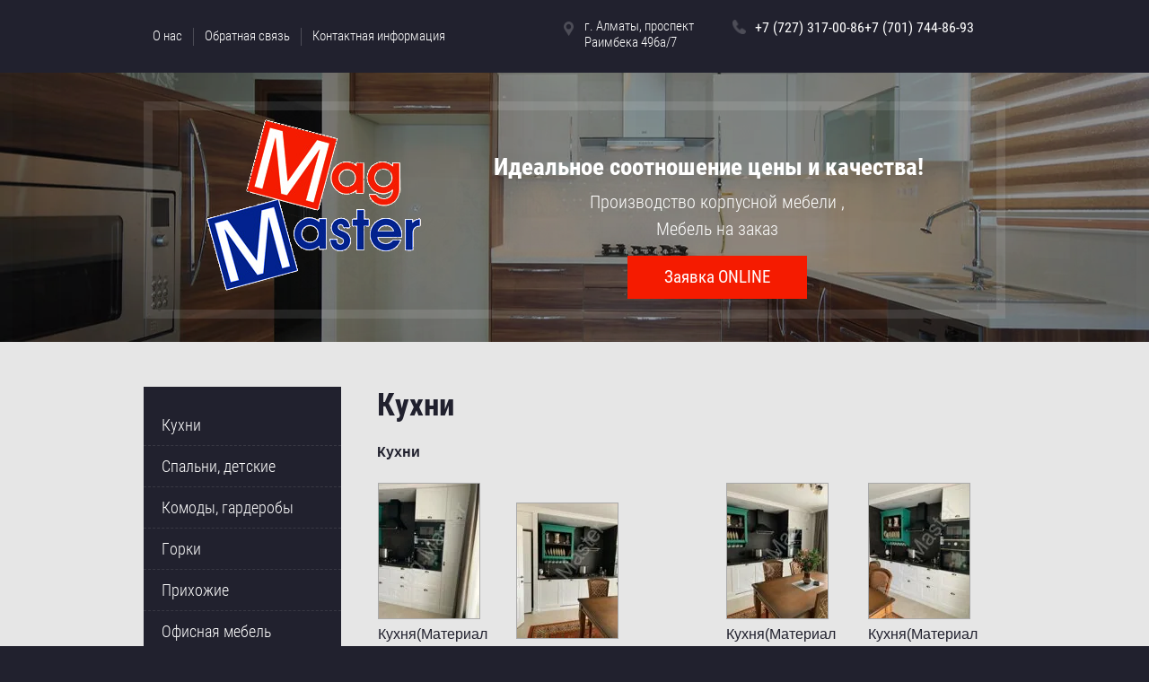

--- FILE ---
content_type: text/html; charset=utf-8
request_url: http://magmaster.kz/kuhni?p=0
body_size: 8158
content:
 <!doctype html>
 
<html lang="ru">
	 
	<head>
		 
		<meta charset="utf-8">
		 
		<meta name="robots" content="all"/>
		 <title>Кухни на заказ фотогалерея  ТОО Mag Master г. Алматы</title> 
		<meta name="description" content="Кухни на заказ фотогалерея  ТОО Mag Master г. Алматы">
		 
		<meta name="keywords" content="Кухни на заказ фотогалерея  ТОО Mag Master г. Алматы, изготовление кухонной мебели на заказ, кухни на заказ алматы , кухни в алматы, угловые кухни на заказ, кухонная мебель на заказ, производство кухонной мебели, столешницы в алматы , изготовление столешниц из искусственного камня, изделия из искусственного камня, искусственный камень столешницы для кухни, кухонные столешницы из искусственного камня, производство столешниц из искусственного камня, фасады для кухни на заказ, кухни в алматы на заказ , фотопечать на стекле для кухни, фотопечать на стекле фото, фотопечать на фасадах , фотопечать на фасадах кухни, фотопечать на кухонных фасадах, фартуки для кухни с фотопечатью, фотопечать фото фартук, кухни с фотопечатью цена, кухни с фотопечатью купить недорого, фартук из искусственного камня, кухонный фартук из искусственного камня, фасады мебельные мдф, изготовление мдф фасадов, фасады мдф крашенные">
		 
		<meta name="SKYPE_TOOLBAR" content="SKYPE_TOOLBAR_PARSER_COMPATIBLE">
		<meta name="viewport" content="width=device-width, height=device-height, initial-scale=1.0, maximum-scale=1.0, user-scalable=no">
		 
		<meta name="msapplication-tap-highlight" content="no"/>
		 
		<meta name="format-detection" content="telephone=no">
		 
		<meta http-equiv="x-rim-auto-match" content="none">
		 
		<!--  -->
		<link rel="stylesheet" href="/g/css/styles_articles_tpl.css">
		 
		<link rel="stylesheet" href="/t/v131/images/css/styles.css">
		 
		<link rel="stylesheet" href="/t/v131/images/css/designblock.scss.css">
		 
		<link rel="stylesheet" href="/t/v131/images/css/s3_styles.scss.css">
		 
		<script src="/g/libs/jquery/1.10.2/jquery.min.js"></script>
		 
            <!-- 46b9544ffa2e5e73c3c971fe2ede35a5 -->
            <script src='/shared/s3/js/lang/ru.js'></script>
            <script src='/shared/s3/js/common.min.js'></script>
        <link rel='stylesheet' type='text/css' href='/shared/s3/css/calendar.css' /><link rel='stylesheet' type='text/css' href='/shared/highslide-4.1.13/highslide.min.css'/>
<script type='text/javascript' src='/shared/highslide-4.1.13/highslide.packed.js'></script>
<script type='text/javascript'>
hs.graphicsDir = '/shared/highslide-4.1.13/graphics/';
hs.outlineType = null;
hs.showCredits = false;
hs.lang={cssDirection:'ltr',loadingText:'Загрузка...',loadingTitle:'Кликните чтобы отменить',focusTitle:'Нажмите чтобы перенести вперёд',fullExpandTitle:'Увеличить',fullExpandText:'Полноэкранный',previousText:'Предыдущий',previousTitle:'Назад (стрелка влево)',nextText:'Далее',nextTitle:'Далее (стрелка вправо)',moveTitle:'Передвинуть',moveText:'Передвинуть',closeText:'Закрыть',closeTitle:'Закрыть (Esc)',resizeTitle:'Восстановить размер',playText:'Слайд-шоу',playTitle:'Слайд-шоу (пробел)',pauseText:'Пауза',pauseTitle:'Приостановить слайд-шоу (пробел)',number:'Изображение %1/%2',restoreTitle:'Нажмите чтобы посмотреть картинку, используйте мышь для перетаскивания. Используйте клавиши вперёд и назад'};</script>
<link rel="canonical" href="http://magmaster.kz/kuhni">
		<script src="/g/libs/jquery-bxslider/4.1.2/jquery.bxslider.min.js" type="text/javascript"></script>
		 
		<link rel="stylesheet" href="/g/libs/jquery-popover/0.0.3/jquery.popover.css">
		 
		<script src="/g/libs/jquery-popover/0.0.3/jquery.popover.min.js" type="text/javascript"></script>
		 
		<script src="/g/s3/misc/form/1.0.0/s3.form.js" type="text/javascript"></script>
		  
		<script type="text/javascript" src="/t/v131/images/js/main.js"></script>
		  
		<!--[if lt IE 10]> <script src="/g/libs/ie9-svg-gradient/0.0.1/ie9-svg-gradient.min.js"></script> <script src="/g/libs/jquery-placeholder/2.0.7/jquery.placeholder.min.js"></script> <script src="/g/libs/jquery-textshadow/0.0.1/jquery.textshadow.min.js"></script> <script src="/g/s3/misc/ie/0.0.1/ie.js"></script> <![endif]-->
		<!--[if lt IE 9]> <script src="/g/libs/html5shiv/html5.js"></script> <![endif]-->
	</head>
	 
	<body>
		 
		<div class="wrapper editorElement layer-type-wrapper" >
			  <div class="side-panel side-panel-33 widget-type-side_panel editorElement layer-type-widget widget-19" data-layers="['widget-9':['tablet-portrait':'inSide','mobile-landscape':'inSide','mobile-portrait':'inSide','tablet-landscape':'inSide'],'widget-23':['tablet-landscape':'inSide','tablet-portrait':'inSide','mobile-landscape':'inSide','mobile-portrait':'inSide'],'widget-38':['tablet-landscape':'inSide','tablet-portrait':'inSide','mobile-landscape':'inSide','mobile-portrait':'inSide']]">
	<div class="side-panel-top">
		<div class="side-panel-button">
			<span class="side-panel-button-icon">
				<span class="side-panel-button-icon-line"></span>
				<span class="side-panel-button-icon-line"></span>
				<span class="side-panel-button-icon-line"></span>
			</span>
		</div>
		<div class="side-panel-top-inner" ></div>
	</div>
	<div class="side-panel-mask"></div>
	<div class="side-panel-content">
				<div class="side-panel-content-inner"></div>
	</div>
</div>  
			<div class="editorElement layer-type-block ui-droppable block-23" >
				<div class="layout columned columns-2 layout_center layout_51_id_52" >
					<div class="layout column layout_52" >
						<div class="widget-38 horizontal menu-52 wm-widget-menu widget-type-menu_horizontal editorElement layer-type-widget">
							 
							<div class="menu-button">
								Меню
							</div>
							 
							<div class="menu-scroll">
								     <ul><li class="menu-item"><a href="/" ><span class="menu-item-text">О нас</span></a></li><li class="delimiter"></li><li class="menu-item"><a href="/mail" ><span class="menu-item-text">Обратная связь</span></a></li><li class="delimiter"></li><li class="menu-item"><a href="/contacts" ><span class="menu-item-text">Контактная информация</span></a></li></ul> 
							</div>
							 
						</div>
					</div>
					<div class="layout column layout_53" >
						<div class="editorElement layer-type-block ui-droppable block-24" >
							<div class="layout column layout_55" >
								      <div class="address-55 widget-40 address-block contacts-block widget-type-contacts_address editorElement layer-type-widget">
        <div class="inner">
            <label class="cell-icon" for="tg55">
                <div class="icon"></div>
            </label>
            <input id="tg55" class="tgl-but" type="checkbox">
            <div class="block-body-drop">
                <div class="cell-text">
                    <div class="title">Адрес:</div>
                    <div class="text_body">
                        <p>г. Алматы, проспект Раимбека 496а/7</p>
                    </div>
                </div>
            </div>
        </div>
    </div>
  
							</div>
							<div class="layout column layout_54" >
								  	<div class="phones-54 widget-39 phones-block contacts-block widget-type-contacts_phone editorElement layer-type-widget">
		<div class="inner">
			<label class="cell-icon" for="tg-phones-54">
				<div class="icon"></div>
			</label>
			<input id="tg-phones-54" class="tgl-but" type="checkbox">
			<div class="block-body-drop">
				<div class="cell-text">
					<div class="title">Телефон:</div>
					<div class="text_body">
													<div><a href="tel:+7 (727) 317-00-86">+7 (727) 317-00-86</a></div><div><a href="tel:+7 (701) 744-86-93">+7 (701) 744-86-93</a></div>											</div>
				</div>
			</div>
		</div>
	</div>
  
							</div>
						</div>
					</div>
				</div>
			</div>
			  <div class="widget-7 slider-11 slider widget-type-slider editorElement layer-type-widget" data-setting-pause="4000" 
     data-setting-mode="fade"
     data-setting-auto="1"
     data-setting-controls=""
     data-setting-pager="0"
     data-setting-pager_selector=".slider-11 .slider-pager"
     data-setting-prev_selector=".slider-11 .slider-prev"
     data-setting-next_selector=".slider-11 .slider-next"
     data-setting-prev_text="" 
     data-setting-next_text="">
		<div class="mygg">
			<div id="google_translate_element"></div>
		</div>
				 
				 <style>
				 	.mygg {
				 		max-width: 960px;
				 		position: relative;
				 		z-index: 100;
				 		height: 0;
				 		margin: 0 auto;
				 	}
				 	#google_translate_element {
				 		position: absolute;
					    z-index: 10;
					    right: 40px;
					    top: 4px;
				 	}
				 </style>
				 <script type="text/javascript">
function googleTranslateElementInit() {
  new google.translate.TranslateElement({pageLanguage: 'ru', includedLanguages: 'de,en,es,fr,it,kk,pl,ru,sk,tr,uk,zh-CN', layout: google.translate.TranslateElement.InlineLayout.SIMPLE}, 'google_translate_element');
}
</script><script type="text/javascript" src="//translate.google.com/translate_a/element.js?cb=googleTranslateElementInit"></script>

	<div class="slider-inner">
					<div class="slider-item-1 slider-item" data-src="/thumb/2/g_cy1D8LLA9_WzqlKj0R3Q/1280c300/d/54025566.jpg">
											</div>
					<div class="slider-item-2 slider-item" data-src="/thumb/2/0j3Hx6Z8MUCjG5dRb3dy9g/1280c300/d/kukhnya_2.jpg">
											</div>
					<div class="slider-item-3 slider-item" data-src="/thumb/2/75xy4MVTi-FEukKC5FqK6A/1280c300/d/f856c1d7-aefd-488b-9a0f-0179fb45a6d6.jpg">
											</div>
			</div>
		</div>
  
			<div class="layout layout_center not-columned layout_center_2_id_51_1" >
				<div class="editorElement layer-type-block ui-droppable block-15" >
					<div class="layout column layout_9" >
						<div class="site-name widget-5 widget-type-site_name editorElement layer-type-widget">
							 <a href="http://magmaster.kz"> 						 						 						<div class="sn-wrap">  
							<div class="sn-logo">
								 
								<img src="/d/logo.png" alt="">
								 
							</div>
							   
						</div>
						 </a> 
				</div>
			</div>
			<div class="layout layout_39_id_56" >
				<div class="site-slogan  widget-41 widget-type-site_slogan editorElement layer-type-widget">
					 Идеальное соотношение цены и качества! 
				</div>
				<div class="editorElement layer-type-block ui-droppable block-18" >
					<div class="site-description widget-25 widget-type-site_description editorElement layer-type-widget">
						 Производство корпусной мебели , Мебель на заказ 
					</div>
					  			<div class="button-38 widget-26 widget-type-button editorElement layer-type-widget">
			<a href="/mail"  data-wr-class="popover-wrap-38"><span>Заявка ONLINE</span></a>
		</div>

	  
				</div>
			</div>
		</div>
	</div>
	<div class="editorElement layer-type-block ui-droppable block-6" >
		<div class="layout columned columns-2 layout_center layout_14_id_14_id_15" >
			<div class="layout layout_14_id_15" >
				<div class="widget-9 popup menu-15 wm-widget-menu vertical widget-type-menu_vertical editorElement layer-type-widget">
					   
					<div class="menu-button">
						Меню
					</div>
					 
					<div class="menu-scroll">
						  <ul><li class="opened active menu-item"><a href="/kuhni" ><span class="menu-item-text">Кухни</span></a></li><li class="menu-item"><a href="/spalni,_detskie" ><span class="menu-item-text">Спальни, детские</span></a></li><li class="menu-item"><a href="/garderoby,_komody" ><span class="menu-item-text">Комоды, гардеробы</span></a></li><li class="menu-item"><a href="/gorki" ><span class="menu-item-text">Горки</span></a></li><li class="menu-item"><a href="/prihozhie" ><span class="menu-item-text">Прихожие</span></a></li><li class="menu-item"><a href="/ofisnaya_mebel" ><span class="menu-item-text">Офисная мебель</span></a></li><li class="menu-item"><a href="/resepshn" ><span class="menu-item-text">Ресепшн</span></a></li><li class="menu-item"><a href="/mebel_dlya_torgovyh_pr" ><span class="menu-item-text">Мебель для торговых предприятий</span></a></li><li class="menu-item"><a href="/mebel_dlya_barov_i_res" ><span class="menu-item-text">Мебель для баров и ресторанов</span></a></li><li class="menu-item"><a href="/raznoe" ><span class="menu-item-text">Разное</span></a></li><li class="menu-item"><a href="/otzyvy_o_nas" ><span class="menu-item-text">Отзывы о нас</span></a></li><li class="menu-item"><a href="/mebel-dlya-vannykh-komnat" ><span class="menu-item-text">Мебель для ванных комнат</span></a></li></ul> 
					</div>
					 
				</div>
				  <div class="widget-23 search-35 wm-search widget-type-search editorElement layer-type-widget"
	 data-setting-type="fade"
	 data-setting-animate=""
	 data-setting-animate_list="0,0,0,0,0"
		>
	<form class="wm-search-inner" method="get" action="/search">
		<input size="1" class="wm-input-default"  type="text" name="search" value="">
		<button class="wm-input-default" type="submit"></button>
	<re-captcha data-captcha="recaptcha"
     data-name="captcha"
     data-sitekey="6LfLhZ0UAAAAAEB4sGlu_2uKR2xqUQpOMdxygQnA"
     data-lang="ru"
     data-rsize="invisible"
     data-type="image"
     data-theme="light"></re-captcha></form>
</div>  
			</div>
			<div class="layout column layout_16" >
				<div class="editorElement layer-type-block ui-droppable block-7" >
					<h1 class="h1 widget-10 widget-type-h1 editorElement layer-type-widget">
						Кухни
					</h1>
					<article class="content-18 content widget-11 widget-type-content editorElement layer-type-widget">
<b>Кухни</b>
<br><br>


<style>
td.thumb { background-color: #f0f0f0; font-size: 10px; text-align: center; }
td.thumb img { border: 1px solid black; cursor: pointer; }
</style>


<table class="gallery" border="0"><tr><td><a target="_blank" class="highslide" onclick="return hs.expand(this, null)" href="/d/10b94f98-bd80-4fd1-905f-4caebbdb43e8.jpg"><img class="thumb" src="/d//thumb/2/zrf_IkfxEH11SA_BTdBVTw/150r150/d/10b94f98-bd80-4fd1-905f-4caebbdb43e8.jpg"></a><br>Кухня(Материал МДФ крашенный, столешница-искусственный камень)</td>
<td><a target="_blank" class="highslide" onclick="return hs.expand(this, null)" href="/d/31f4b3fe-44e3-441a-b696-c3cc4be19973.jpg"><img class="thumb" src="/d//thumb/2/j0okl8Fvk42RptZe9fefnw/150r150/d/31f4b3fe-44e3-441a-b696-c3cc4be19973.jpg"></a><br>Кухня(Материал МДФ крашенный, столешница-искусственный камень)</td>
<td><a target="_blank" class="highslide" onclick="return hs.expand(this, null)" href="/d/93513351-677d-42fb-82b2-7110973a22d7.jpg"><img class="thumb" src="/d//thumb/2/PahdOmbdLzHk_kRedS8dCg/150r150/d/93513351-677d-42fb-82b2-7110973a22d7.jpg"></a><br>Кухня(Материал МДФ крашенный, столешница-искусственный камень)</td>
<td><a target="_blank" class="highslide" onclick="return hs.expand(this, null)" href="/d/feffb3b7-6878-4a41-8d1f-ea7efa8c057d.jpg"><img class="thumb" src="/d//thumb/2/8KJXD_VZn9bzyLnJAGoHmw/150r150/d/feffb3b7-6878-4a41-8d1f-ea7efa8c057d.jpg"></a><br>Кухня(Материал МДФ крашенный, столешница-искусственный камень)</td>
</tr><tr><td><a target="_blank" class="highslide" onclick="return hs.expand(this, null)" href="/d/lkta0386.jpg"><img class="thumb" src="/d//thumb/2/l3fbED6Tj-nfQrx09HIOrw/150r150/d/lkta0386.jpg"></a><br>Кухня(Материал МДФ крашенный, столешница-искусственный камень)</td>
<td><a target="_blank" class="highslide" onclick="return hs.expand(this, null)" href="/d/img_5909.jpg"><img class="thumb" src="/d//thumb/2/n8FDgVkQTwycDrU7NNE27g/150r150/d/img_5909.jpg"></a><br>Кухня(Материал МДФ крашенный, столешница и раковина-искусственный камень, фартук из каленного стекла</td>
<td><a target="_blank" class="highslide" onclick="return hs.expand(this, null)" href="/d/inzi6517.jpg"><img class="thumb" src="/d//thumb/2/uKGTTlOTPFtN1uOqiBFP-w/150r150/d/inzi6517.jpg"></a><br>Кухня(Материал МДФ пленочный, столешница-ЛДСП)</td>
<td><a target="_blank" class="highslide" onclick="return hs.expand(this, null)" href="/d/hqhb0137.jpg"><img class="thumb" src="/d//thumb/2/tyyqwenOe1chGvfO9N-lOQ/150r150/d/hqhb0137.jpg"></a><br>Кухня(Материал МДФ пленка, столешница-ЛДСП)</td>
</tr><tr><td><a target="_blank" class="highslide" onclick="return hs.expand(this, null)" href="/d/nbwy1261.jpg"><img class="thumb" src="/d//thumb/2/Tm8bCSwkttWFP6jx2sefhA/150r150/d/nbwy1261.jpg"></a><br>Кухня(Материал МДФ пленка, столешница ЛДСП)</td>
<td><a target="_blank" class="highslide" onclick="return hs.expand(this, null)" href="/d/uqwy5871.jpg"><img class="thumb" src="/d//thumb/2/TA7Ev8umJvlIIUjk5Lt7_Q/150r150/d/uqwy5871.jpg"></a><br>Кухня(Материал МДФ крашенный, столешница-искусственный камень)</td>
<td><a target="_blank" class="highslide" onclick="return hs.expand(this, null)" href="/d/brco2537.jpg"><img class="thumb" src="/d//thumb/2/MI8TiH_-RaWjHyavEYNQWw/150r150/d/brco2537.jpg"></a><br>Кухня(Материал МДФ крашенный, столешница-искусственный камень)</td>
<td><a target="_blank" class="highslide" onclick="return hs.expand(this, null)" href="/d/gqjx3702.jpg"><img class="thumb" src="/d//thumb/2/c8WnQy0hw6QIMe6gLy98GA/150r150/d/gqjx3702.jpg"></a><br>Кухня(Материал МДФ крашенный, столешница-искусственный камень)</td>
</tr><tr><td><a target="_blank" class="highslide" onclick="return hs.expand(this, null)" href="/d/uxgu5166.jpg"><img class="thumb" src="/d//thumb/2/vmFhtgZTBk5-xho4VVVkCQ/150r150/d/uxgu5166.jpg"></a><br>Обеденный стол(материал массив дерева, столешница камень)</td>
<td><a target="_blank" class="highslide" onclick="return hs.expand(this, null)" href="/d/baym2730.jpg"><img class="thumb" src="/d//thumb/2/ayECek04pS-0fOiYxPcB1g/150r150/d/baym2730.jpg"></a><br>Обеденный стол(материал массив дерева, столешница камень)</td>
<td><a target="_blank" class="highslide" onclick="return hs.expand(this, null)" href="/d/img_3023.jpg"><img class="thumb" src="/d//thumb/2/PBVuQpXkMZs4Rla0zuxXzQ/150r150/d/img_3023.jpg"></a><br>Остров(Материал МДФ крашенный, столешница-искусственный камень)</td>
<td><a target="_blank" class="highslide" onclick="return hs.expand(this, null)" href="/d/img_3032.jpg"><img class="thumb" src="/d//thumb/2/SSRJhrAJ3eeykNkk_t0c5A/150r150/d/img_3032.jpg"></a><br>Кухня(Материал МДФ крашенный, столешница-искусственный камень)</td>
</tr><tr><td><a target="_blank" class="highslide" onclick="return hs.expand(this, null)" href="/d/whatsapp_image_2020-02-17_at_103210.jpg"><img class="thumb" src="/d//thumb/2/4c8FYkmoHMpTJx0FVrpTXQ/150r150/d/whatsapp_image_2020-02-17_at_103210.jpg"></a><br>Кухня(Материал МДФ крашенный, столешница-искусственный камень)</td>
<td><a target="_blank" class="highslide" onclick="return hs.expand(this, null)" href="/d/whatsapp_image_2020-02-17_at_103205.jpg"><img class="thumb" src="/d//thumb/2/jMNW8wUEmizKoOAxyL6LBw/150r150/d/whatsapp_image_2020-02-17_at_103205.jpg"></a><br>Кухня (материал - ЛДСП)</td>
<td><a target="_blank" class="highslide" onclick="return hs.expand(this, null)" href="/d/whatsapp_image_2019-08-26_at_114311.jpg"><img class="thumb" src="/d//thumb/2/lAmE0l8j_JGhI-PA_aC61A/150r150/d/whatsapp_image_2019-08-26_at_114311.jpg"></a><br>Кухня (Корпус - ЛДСП, фасады - МДФ крашенный)</td>
<td><a target="_blank" class="highslide" onclick="return hs.expand(this, null)" href="/d/whatsapp_image_2019-08-26_at_114316_2.jpg"><img class="thumb" src="/d//thumb/2/Dc7gaau4dSqkW15j0Oq1MQ/150r150/d/whatsapp_image_2019-08-26_at_114316_2.jpg"></a><br>Кухня (Корпус - ЛДСП, фасады - МДФ крашенный)</td>
</tr><tr><td><a target="_blank" class="highslide" onclick="return hs.expand(this, null)" href="/d/1_11.jpg"><img class="thumb" src="/d//thumb/2/bycG0gIWFYUM1vWUMsTnig/150r150/d/1_11.jpg"></a><br>Кухня. Корпус - ЛДСП, фасады - крашенный МДФ</td>
<td><a target="_blank" class="highslide" onclick="return hs.expand(this, null)" href="/d/whatsapp_image_2019-08-22_at_175316_4.jpg"><img class="thumb" src="/d//thumb/2/wXNpKfMnk7Wa5NvELeiYSw/150r150/d/whatsapp_image_2019-08-22_at_175316_4.jpg"></a><br>Кухня. Корпус - ЛДСП, фасады - акрил.</td>
<td><a target="_blank" class="highslide" onclick="return hs.expand(this, null)" href="/d/whatsapp_image_2019-08-22_at_175316_3.jpg"><img class="thumb" src="/d//thumb/2/z0Ye9HLNj_ATQbRB9ThhYw/150r150/d/whatsapp_image_2019-08-22_at_175316_3.jpg"></a><br>Кухня. Материал ЛДСП, столешница на островке - искусственный камень.</td>
<td><a target="_blank" class="highslide" onclick="return hs.expand(this, null)" href="/d/whatsapp_image_2019-08-22_at_175316_2.jpg"><img class="thumb" src="/d//thumb/2/2rFsLsP_M0K2UXq_ZQ6Vaw/150r150/d/whatsapp_image_2019-08-22_at_175316_2.jpg"></a><br>Кухня. Материал - ЛДСП.</td>
</tr><tr></tr></table>

<br>


Страницы:





  <b>1</b>    [ <a href="/kuhni?p=1">2</a> ]    [ <a href="/kuhni?p=2">3</a> ]    [ <a href="/kuhni?p=3">4</a> ]    [ <a href="/kuhni?p=4">5</a> ]    [ <a href="/kuhni?p=5">6</a> ]    [ <a href="/kuhni?p=6">7</a> ]    [ <a href="/kuhni?p=7">8</a> ]    [ <a href="/kuhni?p=8">9</a> ]    [ <a href="/kuhni?p=9">10</a> ]  

 
					</article>
				</div>
			</div>
		</div>
	</div>
	<div class="layout layout_center not-columned layout_center_2_id_51_3" >
		   
	
	
	
	<div class="form-43 widget-29 lined_mode widget-type-form_adaptive editorElement layer-type-widget">
		<div class="form__header">Оставьте заявку</div>									<div class="form__text">Наш менеджер свяжется с Вами в ближайшее время</div>
							<div class="form__body" data-api-type="form" data-api-url="/-/x-api/v1/public/?method=form/postform&param[form_id]=448605">
					<form method="post">
				<input type="hidden" name="_form_item" value="43">
				<input type="hidden" name="form_id" value="448605">
				<input type="hidden" name="tpl" value="db:bottom.tpl">
									<div class="form-table">
						<div class="form-tbody">
															<div class="form-item-group group-text">
									<div class="form-item form-text name"><div class="form-item__body"><input class="wm-input-default"  placeholder="* Ваше имя: "  type="text" size="" maxlength="100" value="" name="d[0]" id="d[0]" /></div></div><div class="form-item form-text email"><div class="form-item__body"><input class="wm-input-default"  placeholder="* Эл. почта: "  type="text" size="" maxlength="100" value="" name="d[1]" id="d[1]" /></div></div><div class="form-item form-text phone"><div class="form-item__body"><input class="wm-input-default"  placeholder="* Телефон: "  type="text" size="" maxlength="100" value="" name="d[2]" id="d[2]" /></div></div>
								</div>
																						<div class="form-item-group group-textarea">
									<div class="form-item form-textarea comments"><label class="form-item__body"><textarea class="wm-input-default"  placeholder=" Комментарии: "  cols="" rows="" name="d[3]" id="d[3]"></textarea></label></div>
								</div>
													</div>
													<div class="form-tfoot">
								<div class="form-item-group group-button">
																			<div class="form-item form-submit"><div class="form-item__body"><button class="wm-input-default" type="submit"><span>Отправить</span></button></div></div>
																	</div>
							</div>
											</div>
							<re-captcha data-captcha="recaptcha"
     data-name="captcha"
     data-sitekey="6LfLhZ0UAAAAAEB4sGlu_2uKR2xqUQpOMdxygQnA"
     data-lang="ru"
     data-rsize="invisible"
     data-type="image"
     data-theme="light"></re-captcha></form>
				</div>
	</div>
	<script src="/shared/misc/calendar.gen.js" type="text/javascript" language="javascript" charset="utf-8"></script>
   
	</div>
	<div class="editorElement layer-type-block ui-droppable block-8" >
		<div class="layout layout_center not-columned layout_19_id_20" >
			<div class="editorElement layer-type-block ui-droppable block-9" >
				<div class="layout column layout_30" >
					<div class="editorElement layer-type-block ui-droppable block-13" >
						<div class="layout column layout_24" >
							  	<div class="phones-24 widget-13 phones-block contacts-block widget-type-contacts_phone editorElement layer-type-widget">
		<div class="inner">
			<label class="cell-icon" for="tg-phones-24">
				<div class="icon"></div>
			</label>
			<input id="tg-phones-24" class="tgl-but" type="checkbox">
			<div class="block-body-drop">
				<div class="cell-text">
					<div class="title">Телефон:</div>
					<div class="text_body">
													<div><a href="tel:+7 (727) 317-00-86">+7 (727) 317-00-86</a></div><div><a href="tel:+7 (701) 744-86-93">+7 (701) 744-86-93</a></div>											</div>
				</div>
			</div>
		</div>
	</div>
  
						</div>
						<div class="layout column layout_23" >
							    
						</div>
					</div>
				</div>
				<div class="layout column layout_32" >
					<div class="editorElement layer-type-block ui-droppable block-14" >
						<div class="site-copyright widget-15 widget-type-site_copyright editorElement layer-type-widget">
							   Copyright &copy; 2009 - 2026							<br />
							ТОО Mag Master 
						</div>
						<div class="site-counters widget-18 widget-type-site_counters editorElement layer-type-widget">
							  
						</div>
						<div class="mega-copyright widget-17 mega-dark widget-type-mega_copyright editorElement layer-type-widget">
							<span style='font-size:14px;' class='copyright'><!--noindex--> <span style="text-decoration:underline; cursor: pointer;" onclick="javascript:window.open('https://megagr'+'oup.kz?utm_referrer='+location.hostname)" class="copyright">Создание сайтов</span> в Казахстане megagroup.kz <!--/noindex--></span>
						</div>
					</div>
				</div>
			</div>
		</div>
	</div>
</div>

<!-- assets.bottom -->
<!-- </noscript></script></style> -->
<script src="/my/s3/js/site.min.js?1768977519" ></script>
<script src="https://cp.onicon.ru/loader/558a880428668844768b457b.js" data-auto async></script>
<script >/*<![CDATA[*/
var megacounter_key="cca7de35bd98b20da38d2b52ad84bc46";
(function(d){
    var s = d.createElement("script");
    s.src = "//counter.megagroup.ru/loader.js?"+new Date().getTime();
    s.async = true;
    d.getElementsByTagName("head")[0].appendChild(s);
})(document);
/*]]>*/</script>
<script >/*<![CDATA[*/
$ite.start({"sid":89132,"vid":1446891,"aid":143761,"stid":1,"cp":25,"active":true,"domain":"magmaster.kz","lang":"ru","trusted":false,"debug":false,"captcha":3});
/*]]>*/</script>
<!-- /assets.bottom -->
</body>
 
</html>

--- FILE ---
content_type: text/css
request_url: http://magmaster.kz/t/v131/images/css/styles.css
body_size: 27717
content:
@import "fonts.css";
html{font-family:sans-serif;-ms-text-size-adjust:100%;-webkit-text-size-adjust:100%;}body{margin:0;background: #fff;}body::before{content:""; height: 1px; display: block; margin-top: -1px;}article,aside,details,figcaption,figure,footer,header,hgroup,main,menu,nav,section,summary{display:block}audio,canvas,progress,video{display:inline-block;vertical-align:baseline}audio:not([controls]){display:none;height:0}[hidden],template{display:none}a{background-color:transparent;color:inherit;}a:active,a:hover{outline:0}abbr[title]{border-bottom:1px dotted}b,strong{font-weight:bold}dfn{font-style:italic}h1{margin: 0; font-size: inherit; font-weight: inherit;}mark{background:#ff0;color:#000}small{font-size:80%}sub,sup{font-size:75%;line-height:0;position:relative;vertical-align:baseline}sup{top:-0.5em}sub{bottom:-0.25em}img{border:0}svg:not(:root){overflow:hidden}figure{margin:1em 40px}hr{box-sizing:content-box;height:0}pre{overflow:auto}code,kbd,pre,samp{font-family:monospace,monospace;font-size:1em}button,input,optgroup,select,textarea{color:#000;font:inherit;margin:0}button{overflow:visible}button,select{text-transform:none}button,html input[type="button"],input[type="reset"],input[type="submit"]{-webkit-appearance:button;cursor:pointer}button[disabled],html input[disabled]{cursor:default}button::-moz-focus-inner,input::-moz-focus-inner{border:0;padding:0}input{line-height:normal}input[type="checkbox"],input[type="radio"]{box-sizing:border-box;padding:0}input[type="number"]::-webkit-inner-spin-button,input[type="number"]::-webkit-outer-spin-button{height:auto}input[type="search"]{-webkit-appearance:textfield;box-sizing:content-box}input[type="search"]::-webkit-search-cancel-button,input[type="search"]::-webkit-search-decoration{-webkit-appearance:none}fieldset{border:1px solid silver;margin:0 2px;padding:.35em .625em .75em}legend{border:0;padding:0}textarea{overflow:auto}optgroup{font-weight:bold}table{border-collapse:collapse;border-spacing:0}
body.noscroll {overflow: hidden !important;}
.removed, .hidden { display: none !important;}
.editorElement, .layout {
	box-sizing: border-box;
	padding-top: .02px;
	padding-bottom: .02px;
}
.editorElement { word-wrap: break-word;}
.vertical-middle {white-space: nowrap;}
.vertical-middle>* {white-space: normal;display: inline-block;vertical-align: middle;}
.vertical-middle::after {height: 100%;width: 0;display: inline-block;vertical-align: middle;content: "";}
.wrapper {margin: 0 auto;height: auto !important;height: 100%;min-height: 100%;min-height: 100vh;overflow: hidden;max-width: 100%;}
.editorElement .removed+.delimiter, .editorElement .delimiter:first-child {display: none;}
.wm-input-default {border: none; background: none; padding: 0;}
/* tooltip */
@keyframes show_hide {
	0% { left:85%; opacity: 0; width: auto; height: auto; padding: 5px 10px; font-size: 1em;}
	20% { left: 100%; opacity: 1; width: auto; height: auto; padding: 5px 10px; font-size: 1em;}
	100% { left: 100%; opacity: 1; width: auto; height: auto; padding: 5px 10px; font-size: 1em;}
}
@keyframes show_hide_after {
	0% {width: 5px; height: 5px;}
	100% {width: 5px; height: 5px;}
}
/* tooltip for horizontal */
@keyframes horizontal_show_hide {
	0% { top:95%; opacity: 0; width: 100%; height: auto; padding: 5px 10px; font-size: 1em;}
	20% { top: 100%; opacity: 1; width: 100%; height: auto; padding: 5px 10px; font-size: 1em;}
	100% { top: 100%; opacity: 1; width: 100%; height: auto; padding: 5px 10px; font-size: 1em;}
}
.wm-tooltip {display: none;position: absolute;z-index:100;top: 0;left: 100%;background: #FBFDDD;color: #CA3841;padding: 5px 10px;border-radius: 3px;box-shadow: 1px 2px 3px rgba(0,0,0,.3); white-space: nowrap; box-sizing: border-box;}
.wm-tooltip::after {content: "";font-size: 0;background: inherit;width: 5px;height: 5px;position: absolute;top: 50%;left: -3px;margin: -2px 0 0;box-shadow: 0 1px 0 rgba(0,0,0,.1), 0 2px 0 rgba(0,0,0,.1);transform: rotate(45deg);}
.error .wm-tooltip {display: block;padding: 0;font-size: 0;animation: show_hide 4s;}
.error .wm-tooltip::after {width: 0;height: 0;animation: show_hide_after 4s;}
.horizontal_mode .wm-tooltip {top: 100%; left: 0; width: 100%; white-space: normal; margin: 5px 0 0; text-align: center;}
.horizontal_mode .wm-tooltip::after {left: 50%; top: 0; margin: -2px 0 0; box-shadow: 0 -1px 0 rgba(0,0,0,.1), 0 -2px 0 rgba(0,0,0,.1);}
.error .horizontal_mode .wm-tooltip, .horizontal_mode .error .wm-tooltip {animation: horizontal_show_hide 4s;}

table.table0 td, table.table1 td, table.table2 td, table.table2 th {
	padding:5px;
	border:1px solid #dedede;
	vertical-align:top;
}
table.table0 td { border:none; }
table.table2 th {
	padding:8px 5px;
	background:#eb3c3c;
	border:1px solid #dedede;
	font-weight:normal;
	text-align:left;
	color:#fff;
}
.for-mobile-view { overflow: auto; }
.side-panel { display: none;}
body{font-family:Arial, Helvetica, sans-serif; font-size:12px; color:#000000; font-style:normal; line-height:1.2; letter-spacing:0px; text-align:left; text-indent:0px; text-transform:none; text-decoration:none; background:#21212e; z-index:2}
.wrapper{position:relative; font-family:Arial, Helvetica, sans-serif; font-size:12px; color:#000000; font-style:normal; line-height:1.2; letter-spacing:0px; text-align:left; text-indent:0px; text-transform:none; text-decoration:none; z-index:3; display:block}
.block-23{position:relative; font-size:14px; color:#000; line-height:1.4; text-align:flex-start; top:0; left:0; width:auto; min-height:0px; background:#21212e; z-index:6; display:-webkit-box; display:-moz-box; display: -ms-flexbox; display: -webkit-flex; display:flex; margin-top:0px; margin-left:0px; margin-bottom:0; margin-right:0px; right:0px; -webkit-box-pack:flex-start; -moz-box-pack:flex-start; -ms-flex-pack:flex-start; -webkit-justify-content:flex-start; justify-content:flex-start}
.widget-38{position:relative; font-size:12px; color:#000000; line-height:1.2; top:0; left:0; z-index:2; padding-top:0; padding-right:0px; padding-bottom:0; padding-left:0px; box-sizing:border-box; display:-webkit-box; display:-moz-box; display: -ms-flexbox; display: -webkit-flex; display:flex; width:450px; margin-top:0px; margin-left:0px; margin-bottom:auto; margin-right:0; min-height:0px; -webkit-box-pack:flex-start; -moz-box-pack:flex-start; -ms-flex-pack:flex-start; -webkit-justify-content:flex-start; justify-content:flex-start; right:0px}
.menu-52 .menu-scroll > ul > li.home-button > a{cursor:pointer; display:-webkit-box; display:-moz-box; display: -ms-flexbox; display: -webkit-flex; display:flex; padding-top:5px; padding-right:15px; padding-bottom:5px; padding-left:15px; margin-top:2px; margin-left:2px; margin-right:2px; margin-bottom:2px; background:url("../images/wm_menu_home.png") left 50% top 50% no-repeat; box-sizing:border-box; text-decoration:none; color:#000; font-size:0; line-height:1.4; -webkit-box-align:center; -moz-box-align:center; -ms-flex-align:center; -webkit-align-items:center; align-items:center}
.menu-52 .menu-scroll > ul > li.delimiter{margin-left:2px; margin-right:2px; margin-top:auto; margin-bottom:auto; -ms-border-radius:10px; -moz-border-radius:10px; -webkit-border-radius:10px; border-radius:10px; height:0; width:1px; min-height:20px; background:rgba(255,255,255,0.2); font-family:Arial, Helvetica, sans-serif; font-size:12px; color:#000000; font-style:normal; line-height:1.2; letter-spacing:0px; text-align:left; text-indent:0px; text-transform:none; text-decoration:none}
.menu-52 .menu-scroll > ul ul{position:absolute; top:100%; left:0; background:#eee; list-style:none; padding-top:5px; padding-right:5px; padding-bottom:5px; padding-left:5px; margin-top:5px; margin-left:0; margin-right:0; margin-bottom:0; width:200px; display:none; z-index:10; box-sizing:border-box}
.menu-52 .menu-scroll > ul ul > li > a{cursor:pointer; display:block; padding-top:5px; padding-right:10px; padding-bottom:5px; padding-left:10px; background:#999; -ms-border-radius:5px; -moz-border-radius:5px; -webkit-border-radius:5px; border-radius:5px; box-sizing:border-box; text-decoration:none; color:#fff; font-size:14px; line-height:1.4}
.menu-52 .menu-button{box-sizing:border-box; display:none; position:absolute; left:100%; top:0; width:50px; min-height:50px; padding:10px 15px; background:#333; color:#fff; font-size:17px}
.menu-52 .menu-scroll{display:-webkit-box; display:-moz-box; display: -ms-flexbox; display: -webkit-flex; display:flex; width:100%; -webkit-box-pack:inherit; -moz-box-pack:inherit; -ms-flex-pack:inherit; -webkit-justify-content:inherit; justify-content:inherit}
.menu-52 .menu-scroll > ul{list-style:none; padding-top:0; padding-right:0; padding-bottom:0; padding-left:0; margin-top:0; margin-left:0; margin-right:0; margin-bottom:0; box-sizing:border-box; display:-webkit-box; display:-moz-box; display: -ms-flexbox; display: -webkit-flex; display:flex; flex-flow:row nowrap; width:100%; -webkit-box-pack:inherit; -moz-box-pack:inherit; -ms-flex-pack:inherit; -webkit-justify-content:inherit; justify-content:inherit}
.menu-52 .menu-scroll > ul > li.menu-item{display:-webkit-box; display:-moz-box; display: -ms-flexbox; display: -webkit-flex; display:flex; -webkit-box-flex:0 1 auto; -moz-box-flex:0 1 auto; -webkit-flex:0 1 auto; -ms-flex:0 1 auto; flex:0 1 auto; box-sizing:border-box; padding-top:0; padding-right:0; padding-bottom:0; padding-left:0; margin-top:0; margin-left:0; margin-right:0; margin-bottom:0; position:relative}
.menu-52 .menu-scroll > ul > li.menu-item > a{cursor:pointer; display:-webkit-box; display:-moz-box; display: -ms-flexbox; display: -webkit-flex; display:flex; padding-top:30px; padding-right:10px; padding-bottom:30px; padding-left:10px; margin-top:0px; margin-left:0px; margin-right:0px; margin-bottom:0px; box-sizing:border-box; text-decoration:none; color:#ffffff; font-size:15px; line-height:1.4; -webkit-box-align:center; -moz-box-align:center; -ms-flex-align:center; -webkit-align-items:center; align-items:center; width:100%; font-family:Roboto Condensed, sans-serif; font-style:normal; letter-spacing:0px; text-align:flex-start; text-indent:0px; text-transform:none; -webkit-box-pack:flex-start; -moz-box-pack:flex-start; -ms-flex-pack:flex-start; -webkit-justify-content:flex-start; justify-content:flex-start; z-index:3; background:transparent; font-weight:300; min-height:70px}
.menu-52 .menu-scroll > ul > li.menu-item > a:hover,
.menu-52 .menu-scroll > ul > li.menu-item > a.hover{background:#02228f}
.menu-52 .menu-scroll > ul > li.menu-item > a > span{box-sizing:border-box; text-align:inherit}
.menu-52 .menu-scroll > ul > li.home-button{box-sizing:border-box; display:-webkit-box; display:-moz-box; display: -ms-flexbox; display: -webkit-flex; display:flex}
.menu-52 .menu-scroll > ul > li.more-button{display:none; margin-left:auto; position:relative}
.menu-52 .menu-scroll > ul > li.more-button.disabled{display:none}
.menu-52 .menu-scroll > ul > li.more-button > a{cursor:pointer; display:-webkit-box; display:-moz-box; display: -ms-flexbox; display: -webkit-flex; display:flex; padding-top:5px; padding-right:10px; padding-bottom:5px; padding-left:10px; margin-top:2px; margin-left:2px; margin-right:0px; margin-bottom:2px; background:#333; box-sizing:border-box; text-decoration:none; color:#fff; font-size:16px; line-height:1.4; -webkit-box-align:center; -moz-box-align:center; -ms-flex-align:center; -webkit-align-items:center; align-items:center; font-family:Arial, Helvetica, sans-serif; font-style:normal; letter-spacing:0px; text-align:left; text-indent:0px; text-transform:none}
.menu-52 .menu-scroll > ul > li.more-button > ul{left:auto; right:0}
.menu-52 .menu-scroll > ul ul > li{display:block; position:relative; padding-top:0; padding-right:0; padding-bottom:0; padding-left:0; margin-top:0; margin-left:0; margin-right:0; margin-bottom:0}
.menu-52 .menu-scroll > ul ul ul{position:absolute; left:100%; top:0; margin-top:0; margin-left:8px; margin-right:0; margin-bottom:0}
.menu-52 .menu-scroll > ul ul > li.delimiter{box-sizing:border-box; margin-top:3px; margin-bottom:3px; min-height:2px; height:auto; width:auto; background:#999999}
.block-24{position:relative; font-family:Roboto Condensed, sans-serif; font-size:19px; color:#ffffff; text-align:left; top:0; left:0; width:495px; min-height:0px; z-index:1; display:-webkit-box; display:-moz-box; display: -ms-flexbox; display: -webkit-flex; display:flex; margin-top:0px; margin-left:15px; margin-right:0; margin-bottom:auto}
.widget-39{position:relative; text-align:undefined; top:0; left:0; z-index:2; box-sizing:border-box; width:300px; margin-top:0px; margin-left:40px; margin-right:0; margin-bottom:auto; font-weight:bold; min-height:0px; padding-top:20px}
.phones-54 .icon{box-sizing:border-box; height:16px; width:16px; background:url("../images/lib_101203_phone2.png") left 50% top 50% / contain no-repeat; margin-right:10px; font-family:Arial, Helvetica, sans-serif; font-size:14px; color:#000000; font-style:normal; line-height:1.2; letter-spacing:0; text-transform:none; text-decoration:none; margin-top:2px; align-self:auto; opacity:0.2}
.phones-54 p:first-child{margin-top:0px}
.phones-54 p:last-child{margin-bottom:0px}
.phones-54 .inner{box-sizing:border-box; position:relative; display:-webkit-box; display:-moz-box; display: -ms-flexbox; display: -webkit-flex; display:flex; text-align:left; vertical-align:top}
.phones-54 .cell-icon{box-sizing:border-box; display:-webkit-box; display:-moz-box; display: -ms-flexbox; display: -webkit-flex; display:flex; position:relative; z-index:5}
.phones-54 .cell-text{box-sizing:border-box; display:-webkit-box; display:-moz-box; display: -ms-flexbox; display: -webkit-flex; display:flex; -ms-flex-direction:column; -moz-flex-direction:column; -webkit-flex-direction:column; flex-direction:column; font-family:Roboto Condensed, sans-serif; font-size:19px; color:#ffffff; font-style:normal; line-height:1.2; letter-spacing:0; -webkit-box-pack:center; -moz-box-pack:center; -ms-flex-pack:center; -webkit-justify-content:center; justify-content:center; text-align:center; text-transform:none; text-decoration:none; font-weight:bold}
.phones-54 .title{box-sizing:border-box; display:none}
.phones-54 .text_body{box-sizing:border-box; font-family:Roboto Condensed, sans-serif; font-size:16px; color:#ffffff; font-style:normal; line-height:1.4; letter-spacing:0; text-align:left; text-transform:none; text-decoration:none; z-index:4; font-weight:normal; width:270px}
.phones-54 .text_body a{text-decoration:none; color:inherit}
.phones-54 .block-body-drop{box-sizing:border-box; -webkit-box-flex:1 0 0px; -moz-box-flex:1 0 0px; -webkit-flex:1 0 0px; -ms-flex:1 0 0px; flex:1 0 0px}
.phones-54 input.tgl-but{box-sizing:border-box; display:none}
.phones-54 input.tgl-but:checked + .block-body-drop{display:block}
.widget-40{position:relative; font-size:15px; line-height:1.2; text-align:undefined; text-indent:NaNpx; top:0; left:0; z-index:1; box-sizing:border-box; width:150px; margin-top:0px; margin-left:0px; margin-bottom:auto; margin-right:0; font-weight:300; min-height:0px; padding-top:20px}
.address-55 .icon{box-sizing:border-box; height:16px; width:16px; background:url("../images/lib_101203_seууm.png") left 50% top 50% / contain no-repeat; margin-right:10px; font-family:Arial, Helvetica, sans-serif; font-size:14px; color:#000000; font-style:normal; line-height:1.2; letter-spacing:0; text-transform:none; text-decoration:none; margin-top:4px; align-self:auto; opacity:0.2}
.address-55 p:first-child{margin-top:0px}
.address-55 p:last-child{margin-bottom:0px}
.address-55 .inner{box-sizing:border-box; position:relative; display:-webkit-box; display:-moz-box; display: -ms-flexbox; display: -webkit-flex; display:flex; text-align:left; vertical-align:top}
.address-55 .cell-icon{box-sizing:border-box; display:-webkit-box; display:-moz-box; display: -ms-flexbox; display: -webkit-flex; display:flex; position:relative; z-index:5}
.address-55 .cell-text{box-sizing:border-box; display:-webkit-box; display:-moz-box; display: -ms-flexbox; display: -webkit-flex; display:flex; -ms-flex-direction:column; -moz-flex-direction:column; -webkit-flex-direction:column; flex-direction:column; font-family:Roboto Condensed, sans-serif; font-size:19px; color:#ffffff; font-style:normal; line-height:1.2; letter-spacing:0; text-transform:none; text-decoration:none; -webkit-box-pack:center; -moz-box-pack:center; -ms-flex-pack:center; -webkit-justify-content:center; justify-content:center; text-align:center; font-weight:300}
.address-55 .title{box-sizing:border-box; display:none}
.address-55 .block-body-drop{box-sizing:border-box; -webkit-box-flex:1 0 0px; -moz-box-flex:1 0 0px; -webkit-flex:1 0 0px; -ms-flex:1 0 0px; flex:1 0 0px}
.address-55 input.tgl-but{box-sizing:border-box; display:none}
.address-55 input.tgl-but:checked + .block-body-drop{display:block}
.address-55 .text_body{font-family:Roboto Condensed, sans-serif; font-size:15px; color:#ffffff; font-style:normal; line-height:1.2; letter-spacing:0; text-align:left; text-transform:none; text-decoration:none; font-weight:300; padding-top:0.02px}
.block-24 .layout_54{display:-webkit-box; display:-moz-box; display: -ms-flexbox; display: -webkit-flex; display:flex; -ms-flex-direction:column; -moz-flex-direction:column; -webkit-flex-direction:column; flex-direction:column}
.block-24 .layout_55{display:-webkit-box; display:-moz-box; display: -ms-flexbox; display: -webkit-flex; display:flex; -ms-flex-direction:column; -moz-flex-direction:column; -webkit-flex-direction:column; flex-direction:column}
.block-23 .layout_52{display:-webkit-box; display:-moz-box; display: -ms-flexbox; display: -webkit-flex; display:flex; -ms-flex-direction:column; -moz-flex-direction:column; -webkit-flex-direction:column; flex-direction:column}
.block-23 .layout_53{display:-webkit-box; display:-moz-box; display: -ms-flexbox; display: -webkit-flex; display:flex; -ms-flex-direction:column; -moz-flex-direction:column; -webkit-flex-direction:column; flex-direction:column}
.block-23 .layout_51_id_52{display:-webkit-box; display:-moz-box; display: -ms-flexbox; display: -webkit-flex; display:flex; flex-flow:row nowrap; margin-top:0px; margin-left:auto; margin-right:auto; width:960px}
.block-15{position:relative; font-size:25px; color:#ffffff; line-height:1.4; text-align:flex-start; top:0; left:0; width:960px; min-height:0px; z-index:5; display:-webkit-box; display:-moz-box; display: -ms-flexbox; display: -webkit-flex; display:flex; margin-top:-268px; margin-left:0px; margin-bottom:0px; margin-right:0; padding-top:10px; padding-bottom:10px; border-top:10px solid rgba(255,255,255,0.1); border-right:10px solid rgba(255,255,255,0.1); border-bottom:10px solid rgba(255,255,255,0.1); border-left:10px solid rgba(255,255,255,0.1); -webkit-box-pack:flex-start; -moz-box-pack:flex-start; -ms-flex-pack:flex-start; -webkit-justify-content:flex-start; justify-content:flex-start; padding-left:60px}
.widget-5{position:relative; text-align:left; top:0; left:0; z-index:3; box-sizing:border-box; width:239px; min-height:191px; margin-top:0px; margin-left:0px; margin-bottom:auto; margin-right:0}
.site-name .sn-wrap{display:-webkit-box; display:-moz-box; display: -ms-flexbox; display: -webkit-flex; display:flex; flex-flow:column nowrap}
.site-name .sn-logo{box-sizing:border-box; -moz-flex-shrink:0; -ms-flex-negative:0; -webkit-flex-shrink:0; flex-shrink:0; max-width:100%; font-family:Arial, Helvetica, sans-serif; font-size:25px; color:#ffffff; font-style:normal; line-height:1.4; letter-spacing:0px; text-align:left; text-indent:0px; text-transform:none; text-decoration:none; width:239px; min-height:191px}
.site-name .sn-text{box-sizing:border-box}
.site-name a{text-decoration:none; outline:none}
.site-name img{box-sizing:border-box; display:block; max-width:100%; border:none; font-family:Arial, Helvetica, sans-serif; font-size:25px; color:#ffffff; font-style:normal; line-height:1.4; letter-spacing:0px; text-align:left; text-indent:0px; text-transform:none; text-decoration:none; width:239px}
.widget-41{position:relative; font-family:Roboto Condensed, sans-serif; font-size:27px; line-height:1.0; text-align:center; top:0; left:0; z-index:2; box-sizing:border-box; width:600px; margin-top:30px; margin-left:20px; margin-bottom:0; margin-right:0; right:0px; font-weight:bold; padding-top:10px; padding-left:10px; padding-right:10px; padding-bottom:10px}
.block-18{position:relative; font-family:Roboto Condensed, sans-serif; font-size:20px; line-height:1.5; text-align:center; top:0; left:0; width:300px; min-height:0px; z-index:1; display:block; margin-top:0px; margin-left:180px; margin-bottom:0px; margin-right:0; padding-top:0.02px}
.widget-25{position:relative; top:0; left:0; z-index:2; box-sizing:border-box; width:auto; margin-top:0px; margin-left:0px; margin-bottom:0; margin-right:0; right:0px; padding-top:0.02px; font-weight:300; min-height:0px; padding-bottom:15px}
.widget-26{position:relative; font-size:19px; color:#ffffff; text-decoration:none; top:0; left:0; z-index:1; box-sizing:border-box; width:200px; min-height:35px; display:-webkit-box; display:-moz-box; display: -ms-flexbox; display: -webkit-flex; display:flex; background:#f51b00; -webkit-box-align:stretch; -moz-box-align:stretch; -ms-flex-align:stretch; -webkit-align-items:stretch; align-items:stretch; -webkit-box-pack:center; -moz-box-pack:center; -ms-flex-pack:center; -webkit-justify-content:center; justify-content:center; margin-top:0px; margin-left:auto; margin-bottom:0px; margin-right:auto; padding-top:10px; padding-bottom:10px; padding-left:20px; padding-right:20px}
.widget-26:hover,
.widget-26.hover{background:#02228f}
.button-38 > *{box-sizing:border-box; display:block; text-overflow:ellipsis; overflow:hidden}
.button-38 > a{margin-left:0; margin-right:0; margin-top:0; margin-bottom:0; width:100%; box-sizing:border-box; text-decoration:none; display:-webkit-box; display:-moz-box; display: -ms-flexbox; display: -webkit-flex; display:flex; -webkit-box-pack:center; -moz-box-pack:center; -ms-flex-pack:center; -webkit-justify-content:center; justify-content:center; -webkit-box-align:center; -moz-box-align:center; -ms-flex-align:center; -webkit-align-items:center; align-items:center; color:inherit; font-size:inherit; background:none; border:none; -ms-box-shadow:none; -moz-box-shadow:none; -webkit-box-shadow:none; box-shadow:none}.popover-wrap-38 .popover-body{-ms-border-radius:5px; -moz-border-radius:5px; -webkit-border-radius:5px; border-radius:5px; -ms-box-shadow:0 1px 4px rgba(0, 0, 0, 0.7); -moz-box-shadow:0 1px 4px rgba(0, 0, 0, 0.7); -webkit-box-shadow:0 1px 4px rgba(0, 0, 0, 0.7); box-shadow:0 1px 4px rgba(0, 0, 0, 0.7); position:relative; display:inline-block; width:270px; padding-top:20px; padding-bottom:32px; padding-left:40px; padding-right:40px; box-sizing:border-box; vertical-align:middle; border-top:1px solid #b7b7b7; border-left:1px solid #b7b7b7; border-right:1px solid #b7b7b7; border-bottom:1px solid #b7b7b7; background:#fff; text-align:left; font-size:12px}
.popover-wrap-38 .popover-form-title{font-size:18px; font-weight:bold; margin-bottom:10px; box-sizing:border-box}
.popover-wrap-38 .popover-body .s3_form_item{margin-top:8px; margin-bottom:8px; box-sizing:border-box}
.popover-wrap-38 .popover-body .s3_form_field_title{margin-top:3px; color:#000; box-sizing:border-box}
.popover-wrap-38 .popover-body input{border-top:1px solid #ccc; border-right:1px solid #ccc; border-left:1px solid #ccc; border-bottom:1px solid #ccc; padding-right:8px; padding-left:8px; padding-top:7px; padding-bottom:7px; max-width:100%; box-sizing:border-box; -ms-border-radius:4px; -moz-border-radius:4px; -webkit-border-radius:4px; border-radius:4px; width:100%}
.popover-wrap-38 .popover-body textarea{border-top:1px solid #ccc; border-right:1px solid #ccc; border-left:1px solid #ccc; border-bottom:1px solid #ccc; padding-right:8px; padding-left:8px; padding-top:7px; padding-bottom:7px; max-width:100%; box-sizing:border-box; -ms-border-radius:4px; -moz-border-radius:4px; -webkit-border-radius:4px; border-radius:4px; width:100%}
.popover-wrap-38 .popover-body .s3_button_large{background-color:#f0db76; background-image:linear-gradient(to bottom, #f4e48d 0%, #ecd35f 100%); -ms-border-radius:2px; -moz-border-radius:2px; -webkit-border-radius:2px; border-radius:2px; -ms-box-shadow:0 1px 2px rgba(0, 0, 0, 0.2); -moz-box-shadow:0 1px 2px rgba(0, 0, 0, 0.2); -webkit-box-shadow:0 1px 2px rgba(0, 0, 0, 0.2); box-shadow:0 1px 2px rgba(0, 0, 0, 0.2); font-size:15px; font-weight:bold; box-sizing:border-box; line-height:34px; padding-right:16px; padding-left:16px; cursor:pointer; border-right:none; border-left:none; border-top:none; border-bottom:none; text-align:center}
.popover-wrap-38 .popover-body .s3_required{color:red}
.popover-wrap-38 .popover-body .s3_message{display:table; padding-left:12px; padding-right:12px; padding-top:12px; padding-bottom:12px; margin-top:1em; margin-bottom:1em; background:#f0e4c9; border-top:1px solid #e1c893; border-left:1px solid #e1c893; border-right:1px solid #e1c893; border-bottom:1px solid #e1c893; color:#333; box-sizing:border-box; -moz-box-shadow:0 2px 6px rgba(0,0,0,.45), inset 0 1px 0 rgba(255,255,255,.75); -webkit-box-shadow:0 2px 6px rgba(0,0,0,.45), inset 0 1px 0 rgba(255,255,255,.75); -ms-box-shadow:0 2px 6px rgba(0,0,0,.45), inset 0 1px 0 rgba(255,255,255,.75); box-shadow:0 2px 6px rgba(0,0,0,.45), inset 0 1px 0 rgba(255,255,255,.75)}
.popover-wrap-38 .popover-close{position:absolute; top:-15px; right:-15px; box-sizing:border-box; width:30px; height:30px; background:url("../images/wm_button_close.png") 0 0 no-repeat; z-index:10; cursor:pointer}
.popover-wrap-38 .s3_form_field_title .s3_form_error{color:red; padding-right:9px; padding-left:9px; font-size:12px}
.popover-wrap-38 ::-webkit-input-placeholder{color:#ababab}
.popover-wrap-38 ::-moz-placeholder{color:#ababab}
.popover-wrap-38 :-ms-input-placeholder{color:#ababab}
.block-15 .layout_9{display:-webkit-box; display:-moz-box; display: -ms-flexbox; display: -webkit-flex; display:flex; -ms-flex-direction:column; -moz-flex-direction:column; -webkit-flex-direction:column; flex-direction:column}
.block-15 .layout_39_id_56{display:-webkit-box; display:-moz-box; display: -ms-flexbox; display: -webkit-flex; display:flex; left:0px; top:0px; position:relative; margin-top:0px; margin-left:0px; margin-bottom:auto; -ms-flex-direction:column; -moz-flex-direction:column; -webkit-flex-direction:column; flex-direction:column}
.widget-7{position:relative; top:0; left:0; z-index:4; width:auto; height:0px; min-height:300px; box-sizing:border-box; background:linear-gradient(rgba(0,0,0,0.35), rgba(0,0,0,0.35)), url("../images/wm_slider_spacer.gif") left 50% top 50% / cover no-repeat; margin-top:0px; margin-left:0px; margin-bottom:0; margin-right:0; right:0px}
.slider-11 .slider-prev{box-sizing:border-box; position:relative; z-index:100; visibility:visible; display:inline-block; vertical-align:top; width:40px; height:20px; background:url("../images/wm_slider_slider-left.png") left 48% top 50% / auto auto no-repeat rgba(255,255,255,0.5); font-family:Arial, Helvetica, sans-serif; font-size:12px; color:#000000; font-style:normal; line-height:1.2; letter-spacing:0px; text-align:left; text-indent:0px; text-transform:none; text-decoration:none; margin-left:20px; min-height:40px; -ms-border-radius:250px; -moz-border-radius:250px; -webkit-border-radius:250px; border-radius:250px; opacity:0.5}
.slider-11 .slider-next{box-sizing:border-box; position:relative; z-index:100; visibility:visible; display:inline-block; vertical-align:top; width:40px; height:20px; background:url("../images/wm_slider_slider-right.png") left 53% top 50% / auto auto no-repeat rgba(255,255,255,0.5); font-family:Arial, Helvetica, sans-serif; font-size:12px; color:#000000; font-style:normal; line-height:1.2; letter-spacing:0px; text-align:left; text-indent:0px; text-transform:none; text-decoration:none; margin-right:20px; min-height:40px; -ms-border-radius:250px; -moz-border-radius:250px; -webkit-border-radius:250px; border-radius:250px; opacity:0.5}
.slider-11 .slider-pager{box-sizing:border-box; margin-right:auto; margin-left:auto; display:inline-block; vertical-align:top; font-size:0px; visibility:visible; font-family:Arial, Helvetica, sans-serif; color:#000000; font-style:normal; line-height:1.2; letter-spacing:0; text-transform:none; text-decoration:none}
.slider-11 .slider-pager > a{box-sizing:border-box; display:inline-block; vertical-align:top; width:15px; min-height:15px; background:rgba(0,0,0,0.5); margin-top:4px; margin-right:10px; margin-bottom:50px; margin-left:10px; -ms-border-radius:250px; -moz-border-radius:250px; -webkit-border-radius:250px; border-radius:250px; font-size:11px; padding-top:1px; padding-right:1px; padding-bottom:1px; padding-left:1px; text-decoration:none; color:#999999; text-align:center; font-family:Arial, Helvetica, sans-serif; font-style:normal; line-height:1.2; letter-spacing:0px; text-indent:0px; text-transform:none; border-top:2px solid rgba(232,232,232,0.7); border-right:2px solid rgba(232,232,232,0.7); border-bottom:2px solid rgba(232,232,232,0.7); border-left:2px solid rgba(232,232,232,0.7)}
.slider-11 .slider-pager > a:active,
.slider-11 .slider-pager > a.active{background:#eeeeee}
.slider-11 .bx-wrapper{-ms-border-radius:inherit; -moz-border-radius:inherit; -webkit-border-radius:inherit; border-radius:inherit; box-sizing:border-box; height:100%; background-size:inherit; background-position:inherit}
.slider-11 .bx-viewport{-ms-border-radius:inherit; -moz-border-radius:inherit; -webkit-border-radius:inherit; border-radius:inherit; box-sizing:border-box; height:100%; background-size:inherit; background-position:inherit; position:absolute !important}
.slider-11 .slider-inner{box-sizing:border-box; -ms-border-radius:inherit; -moz-border-radius:inherit; -webkit-border-radius:inherit; border-radius:inherit; position:relative; height:100%; background-size:inherit; background-position:inherit; overflow:hidden}
.slider-11 .slider-item{box-sizing:border-box; width:100%; height:100%; background-size:inherit; background-position:inherit; background-repeat:no-repeat}
.slider-11 .slider-item > a{display:block; width:100%; height:100%; box-sizing:border-box; position:relative; z-index:5}
.slider-11 .slider-controls{box-sizing:border-box; visibility:hidden; position:absolute; top:50%; left:0%; right:0%; -webkit-box-pack:space-between; -moz-box-pack:space-between; -ms-flex-pack:space-between; -webkit-justify-content:space-between; justify-content:space-between; display:-webkit-box; display:-moz-box; display: -ms-flexbox; display: -webkit-flex; display:flex; margin-top:-10px}
.slider-11 .slider-prev > a{box-sizing:border-box; display:block; height:100%; width:100%; position:absolute; top:0px; right:0px; bottom:0px; left:0px}
.slider-11 .slider-next > a{box-sizing:border-box; display:block; height:100%; width:100%; position:absolute; top:0px; right:0px; bottom:0px; left:0px}
.slider-11 .slider-pager-wrap{box-sizing:border-box; position:absolute; bottom:0%; left:0%; right:0%; font-size:0px; text-align:center; visibility:hidden; z-index:100; font-family:Arial, Helvetica, sans-serif; color:#000000; font-style:normal; line-height:1.2; letter-spacing:0; text-transform:none; text-decoration:none}
.slider-11 .overfill{position:absolute; box-sizing:border-box; height:100%; width:100%; background:inherit; top:0px; left:0px; -ms-border-radius:inherit; -moz-border-radius:inherit; -webkit-border-radius:inherit; border-radius:inherit}
.slider-11 .text-slider{box-sizing:border-box; position:absolute; top:120px; left:50%; z-index:6; text-align:center; font-family:Arial, Helvetica, sans-serif; font-size:12px; color:#000000; font-style:normal; line-height:1.2; letter-spacing:0px; text-indent:0px; text-transform:none; text-decoration:none; right:auto; margin-left:-363px; bottom:auto; margin-top:-57px}
.slider-11 .text-slider .text-slider-wp{box-sizing:border-box; margin-right:auto; margin-left:auto; display:inline-block; text-align:left}
.slider-11 .text-slider p:first-child{box-sizing:border-box; margin-top:0px}
.slider-11 .text-slider p:last-child{box-sizing:border-box; margin-bottom:0px}.slider-11 .block-body{box-sizing:border-box; font-family:Roboto Condensed, sans-serif; font-size:20px; color:#ffffff; font-style:normal; line-height:1.2; letter-spacing:0px; text-align:center; text-indent:0px; text-transform:none; text-decoration:none; -ms-text-shadow:0px 2px 5px  rgba(0,0,0,0.5); -moz-text-shadow:0px 2px 5px  rgba(0,0,0,0.5); -webkit-text-shadow:0px 2px 5px  rgba(0,0,0,0.5); text-shadow:0px 2px 5px  rgba(0,0,0,0.5); padding-bottom:10px; font-weight:300}
.slider-11 .block-more{box-sizing:border-box; font-family:Arial, Helvetica, sans-serif; font-size:12px; color:#000000; font-style:normal; line-height:1.2; letter-spacing:0px; text-align:center; text-indent:0px; text-transform:none; text-decoration:none}
.slider-11 .block-more > a{display:inline-block; box-sizing:border-box; font-family:Roboto Condensed, sans-serif; font-size:18px; color:#ffffff; font-style:normal; line-height:1.2; letter-spacing:0px; text-align:center; text-indent:0px; text-transform:none; text-decoration:none; padding-top:10px; padding-bottom:10px; padding-left:20px; padding-right:20px; background:#f51b00; margin-top:10px}
.slider-11 .block-more > a:hover,
.slider-11 .block-more > a.hover{background:#02228f}
.slider-11 .block-title{box-sizing:border-box; font-family:Roboto Condensed, sans-serif; font-size:35px; color:#ffffff; font-style:normal; line-height:1.2; letter-spacing:0px; text-align:center; text-indent:0px; text-transform:none; text-decoration:none; font-weight:bold; -ms-text-shadow:0px 2px 5px  rgba(0,0,0,0.5); -moz-text-shadow:0px 2px 5px  rgba(0,0,0,0.5); -webkit-text-shadow:0px 2px 5px  rgba(0,0,0,0.5); text-shadow:0px 2px 5px  rgba(0,0,0,0.5); padding-bottom:10px}
.slider-11 .block-title a{box-sizing:border-box; color:inherit; text-decoration:none}.block-6{position:relative; font-family:Lora, serif; font-size:35px; color:#673770; font-style:italic; text-align:flex-start; top:0; left:0; width:auto; min-height:0px; background:#e6e6e6; z-index:3; display:-webkit-box; display:-moz-box; display: -ms-flexbox; display: -webkit-flex; display:flex; margin-top:0px; margin-left:0px; margin-bottom:0; margin-right:0px; padding-top:50px; padding-bottom:50px; right:0px; -webkit-box-pack:flex-start; -moz-box-pack:flex-start; -ms-flex-pack:flex-start; -webkit-justify-content:flex-start; justify-content:flex-start}
.block-6:hover,
.block-6.hover{margin-right:0}
.widget-9{position:relative; font-family:Arial, Helvetica, sans-serif; color:#000000; text-align:left; top:0; left:0; z-index:3; width:220px; padding-top:20px; padding-right:0px; padding-bottom:20px; padding-left:0px; margin-top:0px; margin-left:0px; margin-right:0; margin-bottom:0; box-sizing:border-box; display:block; background:#21212e}
.menu-15 .menu-scroll > ul > li.delimiter{margin-top:2px; margin-bottom:2px; -ms-border-radius:0; -moz-border-radius:0; -webkit-border-radius:0; border-radius:0; min-height:1px; height:auto; width:auto; background:#d6d6d6}
.menu-15 .menu-scroll > ul ul{position:absolute; top:0; left:100%; background:#eee; list-style:none; padding-top:5px; padding-right:5px; padding-bottom:5px; padding-left:5px; margin:0 0 0 5px; width:150px; display:none}
.menu-15 .menu-scroll > ul ul > li > a{cursor:pointer; display:block; padding-top:5px; padding-right:10px; padding-bottom:5px; padding-left:10px; background:#999; -ms-border-radius:5px; -moz-border-radius:5px; -webkit-border-radius:5px; border-radius:5px; box-sizing:border-box; text-decoration:none; color:#fff; font-size:14px; line-height:1.4; -webkit-box-align:center; -moz-box-align:center; -ms-flex-align:center; -webkit-align-items:center; align-items:center}
.menu-15 .menu-title{box-sizing:border-box; font-size:16px; padding-left:17px; margin-bottom:10px}
.menu-15 .menu-button{display:none; position:absolute; left:100%; top:0; width:50px; min-height:50px}
.menu-15 .menu-scroll{display:block; width:100%; -webkit-box-pack:inherit; -moz-box-pack:inherit; -ms-flex-pack:inherit; -webkit-justify-content:inherit; justify-content:inherit}
.menu-15 .menu-scroll > ul{list-style:none; padding-top:0; padding-right:0; padding-bottom:0; padding-left:0; margin-top:0; margin-left:0; margin-right:0; margin-bottom:0; box-sizing:border-box; display:block}
.menu-15 .menu-scroll > ul > li.menu-item{box-sizing:border-box; padding-top:0; padding-right:0; padding-bottom:0; padding-left:0; margin-top:0; margin-left:0; margin-right:0; margin-bottom:0; position:relative}
.menu-15 .menu-scroll > ul > li.menu-item > a{cursor:pointer; display:block; padding-top:10px; padding-right:20px; padding-bottom:10px; padding-left:20px; margin-top:0px; margin-left:0px; margin-right:0px; margin-bottom:0px; box-sizing:border-box; text-decoration:none; color:#ffffff; font-size:18px; line-height:1.4; -webkit-box-align:center; -moz-box-align:center; -ms-flex-align:center; -webkit-align-items:center; align-items:center; font-family:Roboto Condensed, sans-serif; font-style:normal; letter-spacing:0px; text-align:left; text-indent:0px; text-transform:none; font-weight:300; background:transparent; border-top:0px dashed rgba(255,255,255,0.1); border-right:0px dashed rgba(255,255,255,0.1); border-bottom:1px dashed rgba(255,255,255,0.1); border-left:0px dashed rgba(255,255,255,0.1)}
.menu-15 .menu-scroll > ul > li.menu-item > a:hover,
.menu-15 .menu-scroll > ul > li.menu-item > a.hover{background:#f51b00}
.menu-15 .menu-scroll > ul ul > li{display:block; position:relative; padding-top:0; padding-right:0; padding-bottom:0; padding-left:0; margin-top:0; margin-left:2px; margin-right:2px; margin-bottom:0}
.menu-15 .menu-scroll > ul ul > li.delimiter{box-sizing:border-box; margin-top:3px; margin-bottom:3px; margin-left:2px; margin-right:2px; min-height:2px; height:auto; width:auto; background:#999999}
.widget-23{position:relative; font-family:Roboto Condensed, sans-serif; font-size:0px; color:#f51b00; font-style:normal; text-align:left; top:0; left:0; z-index:2; box-sizing:border-box; display:-webkit-box; display:-moz-box; display: -ms-flexbox; display: -webkit-flex; display:flex; width:220px; margin-top:20px; margin-left:0px; margin-bottom:0px; margin-right:0; background:#cdcecf}
.search-35 input{box-sizing:border-box; vertical-align:top; margin-top:0; margin-right:0; margin-bottom:0; margin-left:0; padding-top:4px; padding-right:4px; padding-bottom:4px; padding-left:10px; font-size:14px; -webkit-box-flex:1 0 auto; -moz-box-flex:1 0 auto; -webkit-flex:1 0 auto; -ms-flex:1 0 auto; flex:1 0 auto; outline:none; min-height:24px; width:0px; height:0px; max-width:100%; font-family:Roboto Condensed, sans-serif; color:#000000; font-style:normal; line-height:1.2; letter-spacing:0px; text-align:left; text-indent:0px; text-transform:none; text-decoration:none}
.search-35 button{box-sizing:border-box; vertical-align:top; margin-top:0; margin-right:0; margin-bottom:0; margin-left:5px; padding-top:3px; padding-right:4px; padding-bottom:3px; padding-left:4px; background:url("../images/lib_69003_20.png") left 50% top 50% / 15px no-repeat #21212e; font-size:14px; outline:none; min-width:24px; min-height:30px; font-family:Roboto Condensed, sans-serif; color:#f51b00; font-style:normal; line-height:1.2; letter-spacing:0px; text-align:left; text-indent:0px; text-transform:none; text-decoration:none; width:30px}
.search-35 form{box-sizing:border-box; display:-webkit-box; display:-moz-box; display: -ms-flexbox; display: -webkit-flex; display:flex; -webkit-box-flex:1 0 auto; -moz-box-flex:1 0 auto; -webkit-flex:1 0 auto; -ms-flex:1 0 auto; flex:1 0 auto; -webkit-box-align:center; -moz-box-align:center; -ms-flex-align:center; -webkit-align-items:center; align-items:center}
.search-35 input:focus{outline:none}
.search-35 button span{box-sizing:border-box; display:inline-block; min-width:14px}
.search-35 button:focus{outline:none}
.search-35 .slide_search{-webkit-transition:0.5s; -moz-transition:0.5s; -o-transition:0.5s; -ms-transition:0.5s; transition:0.5s}
.search-35 ::-webkit-input-placeholder{color:#ababab}
.search-35 ::-moz-placeholder{color:#ababab}
.search-35 :-ms-input-placeholder{color:#ababab}
.block-7{position:relative; color:#000000; text-align:center; top:0; left:0; width:700px; min-height:0px; z-index:1; display:block; margin-top:0px; margin-left:40px; margin-bottom:auto; margin-right:0; padding-top:0.02px}
.widget-10{position:relative; font-family:Roboto Condensed, sans-serif; color:#21212e; font-style:normal; text-align:left; top:0; left:0; z-index:2; box-sizing:border-box; margin-top:0px; margin-bottom:0; font-weight:bold; width:700px; margin-left:0px; margin-right:0; right:0px; min-height:0px}
h2{box-sizing:border-box; font-size:24px; margin-top:15px; margin-bottom:15px; font-weight:bold; font-style:normal; text-align:left; color:#21212e; font-family:Roboto Condensed, sans-serif}
h3{box-sizing:border-box; font-size:21px; margin-top:15px; margin-bottom:15px; font-weight:bold; font-style:normal; text-align:left; color:#21212e; font-family:Roboto Condensed, sans-serif}
h4{box-sizing:border-box; font-size:20px; margin-top:15px; margin-bottom:15px; font-weight:bold; font-style:normal; text-align:left; color:#21212e; font-family:Roboto Condensed, sans-serif}
h5{box-sizing:border-box; font-size:18px; margin-top:15px; margin-bottom:15px; font-weight:bold; font-style:normal; text-align:left; color:#21212e; font-family:Roboto Condensed, sans-serif}
h6{box-sizing:border-box; font-size:17px; margin-top:15px; margin-bottom:15px; font-weight:bold; font-style:normal; text-align:left; color:#21212e; font-family:Roboto Condensed, sans-serif}
.widget-11{position:relative; font-family:Arial, Helvetica, sans-serif; font-size:16px; color:#21212e; font-style:normal; line-height:1.4; text-align:left; top:0; left:0; z-index:1; display:block; width:700px; margin-top:20px; margin-left:0px; margin-bottom:0px; margin-right:0; right:0px; min-height:0px}
.content-preview{width:200px; height:100px; background:#ccc}
.content-18 .pics-1{display:-webkit-box; display:-moz-box; display: -ms-flexbox; display: -webkit-flex; display:flex; -webkit-box-pack:center; -moz-box-pack:center; -ms-flex-pack:center; -webkit-justify-content:center; justify-content:center; -webkit-box-align:flex-start; -moz-box-align:flex-start; -ms-flex-align:flex-start; -webkit-align-items:flex-start; align-items:flex-start; -ms-flex-wrap:wrap; -moz-flex-wrap:wrap; -webkit-flex-wrap:wrap; flex-wrap:wrap; font-family:Arial, Helvetica, sans-serif; font-size:16px; color:#2b2b2b; font-style:italic; line-height:1.4; letter-spacing:0px; text-align:center; text-indent:0px; text-transform:none; text-decoration:none}
.content-18 .pics-1 img{box-sizing:content-box; margin-top:5px; margin-bottom:5px; margin-left:5px; margin-right:5px; width:auto; height:auto; max-width:100%; font-family:Arial, Helvetica, sans-serif; font-size:16px; color:#2b2b2b; font-style:italic; line-height:1.4; letter-spacing:0px; text-align:center; text-indent:0px; text-transform:none; text-decoration:none}
.content-18 .pics-2{display:-webkit-box; display:-moz-box; display: -ms-flexbox; display: -webkit-flex; display:flex; -webkit-box-pack:center; -moz-box-pack:center; -ms-flex-pack:center; -webkit-justify-content:center; justify-content:center; -webkit-box-align:flex-start; -moz-box-align:flex-start; -ms-flex-align:flex-start; -webkit-align-items:flex-start; align-items:flex-start; -ms-flex-wrap:wrap; -moz-flex-wrap:wrap; -webkit-flex-wrap:wrap; flex-wrap:wrap}
.content-18 .pics-2 img{box-sizing:content-box; margin-top:5px; margin-bottom:5px; margin-left:5px; margin-right:5px; width:auto; height:auto; max-width:100%}
.block-6 .layout_16{display:-webkit-box; display:-moz-box; display: -ms-flexbox; display: -webkit-flex; display:flex; -ms-flex-direction:column; -moz-flex-direction:column; -webkit-flex-direction:column; flex-direction:column}
.block-6 .layout_14_id_14_id_15{display:-webkit-box; display:-moz-box; display: -ms-flexbox; display: -webkit-flex; display:flex; flex-flow:row nowrap; margin-top:0px; margin-left:auto; margin-right:auto; width:960px}
.block-6 .layout_14_id_15{display:-webkit-box; display:-moz-box; display: -ms-flexbox; display: -webkit-flex; display:flex; left:0px; top:0px; position:relative; margin-top:0px; margin-left:0px; margin-bottom:auto; -ms-flex-direction:column; -moz-flex-direction:column; -webkit-flex-direction:column; flex-direction:column}
.widget-29{position:relative; font-family:Lora, serif; font-size:35px; color:#673770; font-style:italic; top:0; left:0; z-index:2; box-sizing:border-box; width:960px; margin-top:40px; margin-left:0px; margin-bottom:0px; margin-right:0; right:0px; padding-top:50px; padding-bottom:50px; min-height:247px; padding-left:30px; padding-right:30px; background:linear-gradient(rgba(33,33,46,0.6), rgba(33,33,46,0.6)), url("../images/54447823_3.jpg") left 50% top 50% / cover no-repeat; border-top:10px solid #373743; border-right:10px solid #373743; border-bottom:10px solid #373743; border-left:10px solid #373743}
.form-43 .form-text input{box-sizing:border-box; background:#e6e6e6; border-top:1px solid #bbbbbb; border-right:1px solid #bbbbbb; border-bottom:1px solid #bbbbbb; border-left:1px solid #bbbbbb; width:100%; min-width:100px; padding-top:10px; padding-right:10px; padding-bottom:10px; padding-left:10px; min-height:22px; outline:none; font-family:Roboto Condensed, sans-serif; font-size:16px; color:#21212e; font-style:normal; text-align:left; line-height:1.2; letter-spacing:0; text-transform:none; text-decoration:none; resize:vertical; display:block; margin-left:0px}
.form-43 .form-textarea textarea{box-sizing:border-box; background:#e6e6e6; border-top:1px solid #bbbbbb; border-right:1px solid #bbbbbb; border-bottom:1px solid #bbbbbb; border-left:1px solid #bbbbbb; width:100%; min-width:100px; resize:vertical; padding-top:10px; padding-right:10px; padding-bottom:10px; padding-left:10px; min-height:80px; outline:none; display:block; font-family:Roboto Condensed, sans-serif; font-size:16px; color:#21212e; font-style:normal; text-align:left; line-height:1.2; letter-spacing:0; text-transform:none; text-decoration:none; height:80px}
.form-43 .form-submit button{box-sizing:border-box; text-align:center; background:#f51b00; padding-top:10px; padding-right:20px; padding-bottom:10px; padding-left:20px; outline:none; width:150px; font-family:Roboto Condensed, sans-serif; font-size:19px; color:#ffffff; font-style:normal; line-height:1.2; letter-spacing:0; text-transform:none; text-decoration:none}
.form-43 .form-submit button:hover,
.form-43 .form-submit button.hover{background:#02228f}
.form-43 .icon.img_name{box-sizing:border-box; position:relative; background:url("../images/wm_form_adaptive_default.gif") 50% 50% no-repeat; width:20px; height:20px; min-height:20px}
.form-43 .icon.img_email{box-sizing:border-box; position:relative; background:url("../images/wm_form_adaptive_default.gif") 50% 50% no-repeat; width:20px; height:20px; min-height:20px}
.form-43 .icon.img_phone{box-sizing:border-box; position:relative; background:url("../images/wm_form_adaptive_default.gif") 50% 50% no-repeat; width:20px; height:20px; min-height:20px}
.form-43 .icon.img_comments{box-sizing:border-box; position:relative; background:url("../images/wm_form_adaptive_default.gif") 50% 50% no-repeat; width:20px; height:20px; min-height:20px}
.form-43 .form__header{box-sizing:border-box; font-size:35px; margin-bottom:10px; font-family:Roboto Condensed, sans-serif; color:#ffffff; font-style:normal; line-height:1.2; letter-spacing:0; text-transform:none; text-decoration:none; text-align:center; font-weight:bold; min-height:0px}
.form-43 .form__text{box-sizing:border-box; font-size:17px; margin-bottom:10px; overflow:hidden; font-family:Roboto Condensed, sans-serif; color:#ffffff; font-style:normal; line-height:1.2; letter-spacing:0; text-transform:none; text-decoration:none; text-align:center; min-height:0px}
.form-43 .form__text p:first-child{box-sizing:border-box; margin-top:0px}
.form-43 .form__text p:last-child{box-sizing:border-box; margin-bottom:0px}
.form-43 .form__body{box-sizing:border-box; margin-right:0px; margin-bottom:-10px; width:auto}
.form-43 .form-table{box-sizing:border-box; display:-webkit-box; display:-moz-box; display: -ms-flexbox; display: -webkit-flex; display:flex; -ms-flex-direction:column; -moz-flex-direction:column; -webkit-flex-direction:column; flex-direction:column}
.form-43 .form-tbody{box-sizing:border-box; display:-webkit-box; display:-moz-box; display: -ms-flexbox; display: -webkit-flex; display:flex; -ms-flex-direction:column; -moz-flex-direction:column; -webkit-flex-direction:column; flex-direction:column; -moz-flex-grow:0; -ms-flex-positive:0; -webkit-flex-grow:0; flex-grow:0}
.form-43 .form-tfoot{box-sizing:border-box; display:-webkit-box; display:-moz-box; display: -ms-flexbox; display: -webkit-flex; display:flex; -ms-flex-direction:column; -moz-flex-direction:column; -webkit-flex-direction:column; flex-direction:column}
.form-43 .form-item-group{box-sizing:border-box; display:-webkit-box; display:-moz-box; display: -ms-flexbox; display: -webkit-flex; display:flex; -ms-flex-direction:row; -moz-flex-direction:row; -webkit-flex-direction:row; flex-direction:row; -moz-flex-grow:0; -ms-flex-positive:0; -webkit-flex-grow:0; flex-grow:0; width:auto; margin-right:0px}
.form-43 .group-text{box-sizing:border-box; -moz-flex-grow:0; -ms-flex-positive:0; -webkit-flex-grow:0; flex-grow:0; margin-right:-5px}
.form-43 .group-textarea{box-sizing:border-box; -moz-flex-grow:0; -ms-flex-positive:0; -webkit-flex-grow:0; flex-grow:0; margin-right:-5px}
.form-43 .form-item{box-sizing:border-box; position:relative; margin-right:5px; margin-bottom:5px; -moz-flex-grow:1; -ms-flex-positive:1; -webkit-flex-grow:1; flex-grow:1; width:auto}
.form-43 .form-item__title{box-sizing:border-box; display:inline-block; min-width:15px}
.form-43 .form-item__required{box-sizing:border-box; color:#ff0000}
.form-43 .form-item__note{box-sizing:border-box; font-size:11px; color:#999999; display:none}
.form-43 .form-item__body{box-sizing:border-box; display:block}
.form-43 .form-text{box-sizing:border-box; font-family:Arial, Helvetica, sans-serif; font-size:14px; color:#000000; font-style:normal; line-height:1.2; letter-spacing:0; text-transform:none; text-decoration:none; margin-right:0px; margin-bottom:10px}
.form-43 .form-text .form-item__body{box-sizing:border-box}
.form-43 .form-textarea{box-sizing:border-box; margin-bottom:10px; font-family:Arial, Helvetica, sans-serif; font-size:14px; color:#000000; font-style:normal; line-height:1.2; letter-spacing:0; text-transform:none; text-decoration:none; margin-right:0px}
.form-43 .form-textarea .form-item__body{box-sizing:border-box}
.form-43 .icon{box-sizing:border-box; -moz-flex-shrink:0; -ms-flex-negative:0; -webkit-flex-shrink:0; flex-shrink:0}
.form-43 .form-submit{box-sizing:border-box; text-align:center; font-family:Arial, Helvetica, sans-serif; font-size:14px; color:#000000; font-style:normal; line-height:1.2; letter-spacing:0; text-transform:none; text-decoration:none; padding-top:30px; margin-bottom:10px}
.form-43 .form-submit .form-item__header{box-sizing:border-box; display:none}
.form-43 .form-submit button span{box-sizing:border-box; display:inline-block; min-width:20px}
.form-43 .form-success{box-sizing:border-box; padding-top:10px; padding-bottom:10px}
.form-43 .form-captcha{box-sizing:border-box; display:-webkit-box; display:-moz-box; display: -ms-flexbox; display: -webkit-flex; display:flex; -ms-flex-direction:column; -moz-flex-direction:column; -webkit-flex-direction:column; flex-direction:column; -moz-flex-grow:1; -ms-flex-positive:1; -webkit-flex-grow:1; flex-grow:1; margin-bottom:10px}
.form-43 .form-captcha input{box-sizing:border-box; background:#e6e6e6; border-top:1px solid #bbbbbb; border-right:1px solid #bbbbbb; border-bottom:1px solid #bbbbbb; border-left:1px solid #bbbbbb; width:auto; min-width:50px; padding-top:2px; padding-right:4px; padding-bottom:2px; padding-left:4px; min-height:22px; outline:none; text-align:left; font-family:Roboto Condensed, sans-serif; font-size:16px; color:#21212e; font-style:normal; line-height:1.2; letter-spacing:0; text-transform:none; text-decoration:none; resize:vertical; display:block}
.form-43 .form-captcha button{box-sizing:border-box; text-align:center; background:#f51b00; padding-top:10px; padding-right:20px; padding-bottom:10px; padding-left:20px; outline:none; width:150px; font-family:Roboto Condensed, sans-serif; font-size:19px; color:#ffffff; font-style:normal; line-height:1.2; letter-spacing:0; text-transform:none; text-decoration:none}
.form-43 .form-captcha button:hover,
.form-43 .form-captcha button.hover{background:#02228f}
.form-43 .form-captcha button span{box-sizing:border-box; display:inline-block; min-width:20px}
.form-43 .form-captcha .form-item__body{box-sizing:border-box; display:-webkit-box; display:-moz-box; display: -ms-flexbox; display: -webkit-flex; display:flex; -ms-flex-direction:row; -moz-flex-direction:row; -webkit-flex-direction:row; flex-direction:row; -webkit-box-align:center; -moz-box-align:center; -ms-flex-align:center; -webkit-align-items:center; align-items:center}
.form-43 .form-captcha .form-captcha-container{box-sizing:border-box; display:-webkit-box; display:-moz-box; display: -ms-flexbox; display: -webkit-flex; display:flex; -webkit-box-align:center; -moz-box-align:center; -ms-flex-align:center; -webkit-align-items:center; align-items:center; padding-right:0px; padding-bottom:5px}
.form-43 .form-captcha .form-submit-container{box-sizing:border-box}
.form-43 .form-captcha .mgCaptcha-block{box-sizing:border-box; line-height:0; font-size:0; min-width:112px}
.form-43 .form-captcha .mgCaptcha-block img{box-sizing:border-box; vertical-align:middle; border:none; margin-right:5px}
.form-43 .form-captcha .mgCaptcha-input{box-sizing:border-box}
.form-43 .form-checkbox{box-sizing:border-box}
.form-43 .form-checkbox .form-item__body{box-sizing:border-box; display:-webkit-box; display:-moz-box; display: -ms-flexbox; display: -webkit-flex; display:flex; -webkit-box-align:flex-start; -moz-box-align:flex-start; -ms-flex-align:flex-start; -webkit-align-items:flex-start; align-items:flex-start}
.form-43 .form-checkbox .form-item__title{box-sizing:border-box; -moz-flex-grow:1; -ms-flex-positive:1; -webkit-flex-grow:1; flex-grow:1; margin-top:5px}
.form-43 .form-checkbox input{margin-top:5px; margin-right:5px; margin-bottom:0px; margin-left:0px}
.form-43 .form-radio{box-sizing:border-box}
.form-43 .form-radio .form-item__body{box-sizing:border-box; display:-webkit-box; display:-moz-box; display: -ms-flexbox; display: -webkit-flex; display:flex; -webkit-box-align:flex-start; -moz-box-align:flex-start; -ms-flex-align:flex-start; -webkit-align-items:flex-start; align-items:flex-start}
.form-43 .form-radio .form-item__title{box-sizing:border-box; -moz-flex-grow:1; -ms-flex-positive:1; -webkit-flex-grow:1; flex-grow:1; margin-top:5px}
.form-43 .form-radio input{margin-top:5px; margin-right:5px; margin-bottom:0px; margin-left:0px}
.form-43 .form-select{box-sizing:border-box}
.form-43 .form-select select{box-sizing:border-box; width:100%; min-width:100px}
.form-43 .form-div{box-sizing:border-box}
.form-43 .form-html{box-sizing:border-box}
.form-43 .form-upload{box-sizing:border-box}
.form-43 .form-calendar{box-sizing:border-box}
.form-43 .form-calendar input{box-sizing:border-box; background:#ffffff; border-top:1px solid #bbbbbb; border-right:1px solid #bbbbbb; border-bottom:1px solid #bbbbbb; border-left:1px solid #bbbbbb; width:100%; padding-top:2px; padding-right:4px; padding-bottom:2px; padding-left:4px; min-height:22px; outline:none}
.form-43 .form-calendar_interval{box-sizing:border-box}
.form-43 .form-calendar_interval input{box-sizing:border-box; background:#ffffff; border-top:1px solid #bbbbbb; border-right:1px solid #bbbbbb; border-bottom:1px solid #bbbbbb; border-left:1px solid #bbbbbb; width:100%; padding-top:2px; padding-right:4px; padding-bottom:2px; padding-left:4px; min-height:22px; outline:none}
.form-43 .form-calendar_interval .form-item__body{box-sizing:border-box; display:-webkit-box; display:-moz-box; display: -ms-flexbox; display: -webkit-flex; display:flex; -webkit-box-align:center; -moz-box-align:center; -ms-flex-align:center; -webkit-align-items:center; align-items:center}
.form-43 .form-calendar_interval .label_from{box-sizing:border-box; -webkit-box-flex:0; -moz-box-flex:0; -webkit-flex:0; -ms-flex:0; flex:0; margin-right:5px}
.form-43 .form-calendar_interval .label_to{box-sizing:border-box; -webkit-box-flex:0; -moz-box-flex:0; -webkit-flex:0; -ms-flex:0; flex:0; margin-right:5px}
.form-43 .form-calendar_interval .field_from{box-sizing:border-box; -webkit-box-flex:1; -moz-box-flex:1; -webkit-flex:1; -ms-flex:1; flex:1; margin-right:10px}
.form-43 .form-calendar_interval .field_to{box-sizing:border-box; -webkit-box-flex:1; -moz-box-flex:1; -webkit-flex:1; -ms-flex:1; flex:1}
.form-43 .form-item__header{font-family:Arial, Helvetica, sans-serif; font-size:14px; color:#000000; font-style:normal; line-height:1.2; letter-spacing:0; text-transform:none; text-decoration:none}
.form-43 ::-webkit-input-placeholder{color:#ababab}
.form-43 ::-moz-placeholder{color:#ababab}
.form-43 :-ms-input-placeholder{color:#ababab}
.block-8{position:relative; top:0; left:0; width:auto; min-height:0px; background:#21212e; z-index:1; display:block; margin-top:0px; margin-left:0px; margin-bottom:0px; margin-right:0px; right:0px; padding-top:30px; padding-bottom:30px; padding-left:15px; padding-right:15px}
.block-9{position:relative; text-align:flex-start; top:0; left:0; width:960px; min-height:0px; z-index:1; display:-webkit-box; display:-moz-box; display: -ms-flexbox; display: -webkit-flex; display:flex; margin-top:0px; margin-left:auto; margin-bottom:0px; margin-right:auto; right:0px; padding-top:0.02px; padding-bottom:0.02px; padding-left:0px; padding-right:0px; -webkit-box-pack:flex-start; -moz-box-pack:flex-start; -ms-flex-pack:flex-start; -webkit-justify-content:flex-start; justify-content:flex-start}
.block-13{position:relative; font-family:Fira Sans, sans-serif; text-align:left; top:0; left:0; width:515px; min-height:0px; z-index:2; display:-webkit-box; display:-moz-box; display: -ms-flexbox; display: -webkit-flex; display:flex; margin-top:0px; margin-left:0px; margin-right:0; margin-bottom:auto}
.widget-12{position:relative; color:#bdbdbd; text-align:undefined; top:0; left:0; z-index:2; box-sizing:border-box; width:250px; margin-top:0px; margin-left:148px; margin-bottom:auto; margin-right:0; min-height:0px}
.address-23 .icon{box-sizing:border-box; height:16px; width:16px; background:#cccccc; margin-right:5px}
.address-23 p:first-child{margin-top:0px}
.address-23 p:last-child{margin-bottom:0px}
.address-23 .inner{box-sizing:border-box; display:-webkit-box; display:-moz-box; display: -ms-flexbox; display: -webkit-flex; display:flex; text-align:left; vertical-align:top}
.address-23 .cell-icon{box-sizing:border-box; display:none; position:relative; z-index:5}
.address-23 .cell-text{box-sizing:border-box; display:-webkit-box; display:-moz-box; display: -ms-flexbox; display: -webkit-flex; display:flex; -ms-flex-direction:column; -moz-flex-direction:column; -webkit-flex-direction:column; flex-direction:column; font-family:Fira Sans, sans-serif; font-size:12px; color:#000000; font-style:normal; line-height:1.2; letter-spacing:0px; text-align:undefined; text-indent:0px; text-transform:none; text-decoration:none}
.address-23 .title{box-sizing:border-box; font-family:Roboto, sans-serif; font-size:12px; color:#161618; font-style:normal; line-height:1.2; letter-spacing:0px; text-align:undefined; text-indent:0px; text-transform:none; text-decoration:none; margin-bottom:10px; font-weight:300; padding-bottom:10px; -ms-box-shadow:0px 1px 0px  rgba(143,178,217,0.5); -moz-box-shadow:0px 1px 0px  rgba(143,178,217,0.5); -webkit-box-shadow:0px 1px 0px  rgba(143,178,217,0.5); box-shadow:0px 1px 0px  rgba(143,178,217,0.5); display:none}
.address-23 .block-body-drop{box-sizing:border-box; -webkit-box-flex:1 0 0px; -moz-box-flex:1 0 0px; -webkit-flex:1 0 0px; -ms-flex:1 0 0px; flex:1 0 0px}
.address-23 input.tgl-but{box-sizing:border-box; position:absolute; margin-left:-9999px; visibility:hidden}
.address-23 input.tgl-but:checked + .block-body-drop{display:block}
.address-23 .text_body{font-family:Roboto, sans-serif; font-size:13px; color:#b9b9bd; font-style:normal; line-height:1.3; letter-spacing:0px; text-align:undefined; text-indent:0px; text-transform:none; text-decoration:none; left:NaNpx}
.widget-13{position:relative; text-align:undefined; top:0; left:0; z-index:1; box-sizing:border-box; width:117px; margin-top:0px; margin-left:0px; margin-right:0; margin-bottom:auto; min-height:0px}
.phones-24 .icon{box-sizing:border-box; height:16px; width:16px; background:#cccccc; margin-right:5px}
.phones-24 p:first-child{margin-top:0px}
.phones-24 p:last-child{margin-bottom:0px}
.phones-24 .inner{box-sizing:border-box; display:-webkit-box; display:-moz-box; display: -ms-flexbox; display: -webkit-flex; display:flex; text-align:left; vertical-align:top}
.phones-24 .cell-icon{box-sizing:border-box; display:none; position:relative; z-index:5}
.phones-24 .cell-text{box-sizing:border-box; display:-webkit-box; display:-moz-box; display: -ms-flexbox; display: -webkit-flex; display:flex; -ms-flex-direction:column; -moz-flex-direction:column; -webkit-flex-direction:column; flex-direction:column; font-family:Fira Sans, sans-serif; font-size:12px; color:#000000; font-style:normal; line-height:1.2; letter-spacing:0px; text-align:undefined; text-indent:0px; text-transform:none; text-decoration:none}
.phones-24 .title{box-sizing:border-box; font-family:Roboto, sans-serif; font-size:12px; color:#8fb2d9; font-style:normal; line-height:1.2; letter-spacing:0px; text-align:undefined; text-indent:0px; text-transform:none; text-decoration:none; margin-bottom:10px; font-weight:300; padding-bottom:10px; -ms-box-shadow:0px 1px 0px  rgba(143,178,217,0.5); -moz-box-shadow:0px 1px 0px  rgba(143,178,217,0.5); -webkit-box-shadow:0px 1px 0px  rgba(143,178,217,0.5); box-shadow:0px 1px 0px  rgba(143,178,217,0.5); display:none}
.phones-24 .block-body-drop{box-sizing:border-box; -webkit-box-flex:1 0 0px; -moz-box-flex:1 0 0px; -webkit-flex:1 0 0px; -ms-flex:1 0 0px; flex:1 0 0px}
.phones-24 input.tgl-but{box-sizing:border-box; position:absolute; margin-left:-9999px; visibility:hidden}
.phones-24 input.tgl-but:checked + .block-body-drop{display:block}
.phones-24 .text_body{font-family:Roboto Condensed, sans-serif; font-size:15px; color:#b9b9bd; font-style:normal; line-height:1.6; letter-spacing:0px; text-align:undefined; text-indent:0px; text-transform:none; text-decoration:none; width:150px}
.phones-24 .text_body a{text-decoration:none; color:inherit}
.block-13 .layout_23{display:-webkit-box; display:-moz-box; display: -ms-flexbox; display: -webkit-flex; display:flex; -ms-flex-direction:column; -moz-flex-direction:column; -webkit-flex-direction:column; flex-direction:column}
.block-13 .layout_24{display:-webkit-box; display:-moz-box; display: -ms-flexbox; display: -webkit-flex; display:flex; -ms-flex-direction:column; -moz-flex-direction:column; -webkit-flex-direction:column; flex-direction:column}
.block-14{position:relative; color:#161618; text-align:left; top:0; left:0; width:212px; min-height:0px; z-index:1; display:block; margin-top:0px; margin-left:233px; margin-right:0; margin-bottom:auto}
.widget-15{position:relative; color:#b9b9bd; top:0; left:0; z-index:3; box-sizing:border-box; width:212px; margin-top:0px; margin-left:0px; margin-bottom:0; margin-right:0; font-weight:normal}
.widget-18{position:relative; top:0; left:0; z-index:2; box-sizing:border-box; width:186px; margin-top:10px; margin-left:26px; margin-bottom:0; margin-right:0}
.widget-17{position:relative; color:#000000; top:0; left:0; z-index:1; width:96px; margin-top:10px; margin-left:115px; margin-bottom:0px; margin-right:0}
.block-9 .layout_30{display:-webkit-box; display:-moz-box; display: -ms-flexbox; display: -webkit-flex; display:flex; -ms-flex-direction:column; -moz-flex-direction:column; -webkit-flex-direction:column; flex-direction:column}
.block-9 .layout_32{display:-webkit-box; display:-moz-box; display: -ms-flexbox; display: -webkit-flex; display:flex; -ms-flex-direction:column; -moz-flex-direction:column; -webkit-flex-direction:column; flex-direction:column}
.block-8 .layout_19_id_20{display:-webkit-box; display:-moz-box; display: -ms-flexbox; display: -webkit-flex; display:flex; margin-top:0px; margin-left:auto; margin-right:auto; width:960px; -ms-flex-direction:column; -moz-flex-direction:column; -webkit-flex-direction:column; flex-direction:column}
.wrapper .layout_center_2_id_51_1{margin-top:0px; margin-left:auto; margin-right:auto; width:960px}
.wrapper .layout_center_2_id_51_3{margin-top:0px; margin-left:auto; margin-right:auto; width:960px}
.widget-19{font-family:Arial, Helvetica, sans-serif; font-size:35px; color:#000000; font-style:italic; line-height:1.2; letter-spacing:0px; text-align:left; text-indent:0px; text-transform:none; text-decoration:none; top:0px; left:0px; position:fixed; right:0px; z-index:9999; width:768px}
.side-panel-33 .side-panel-button{box-sizing:border-box; font-size:0px; width:29px; min-height:0px; padding-top:4px; padding-right:5px; padding-left:5px; padding-bottom:7px; background:#eeeeee; cursor:pointer; -ms-order:0; -moz-order:0; -webkit-order:0; order:0; font-family:Arial, Helvetica, sans-serif; color:#000000; font-style:italic; line-height:1.2; letter-spacing:0px; text-align:left; text-indent:0px; text-transform:none; text-decoration:none; -moz-flex-grow:0; -ms-flex-positive:0; -webkit-flex-grow:0; flex-grow:0; -moz-flex-shrink:0; -ms-flex-negative:0; -webkit-flex-shrink:0; flex-shrink:0}
.side-panel-33 .side-panel-button-icon-line{display:block; min-height:3px; margin-top:3px; background:#000000; font-family:Arial, Helvetica, sans-serif; font-size:35px; color:#000000; font-style:italic; line-height:1.2; letter-spacing:0px; text-align:left; text-indent:0px; text-transform:none; text-decoration:none}
.side-panel-33 .side-panel-close{position:absolute; z-index:1; left:100%; top:0px; box-sizing:border-box; font-size:0px; width:29px; min-height:29px; background:url("../images/wm_side_panel_cross.png") left 50% top 50% / auto no-repeat #eeeeee; cursor:pointer}
.side-panel-33 .side-panel-mask{position:fixed; top:0; right:0; bottom:0; left:0; background:rgba(0, 0, 0, 0.5); -ms-transform:translate3d(0,0,0); -moz-transform:translate3d(0,0,0); -webkit-transform:translate3d(0,0,0); transform:translate3d(0,0,0); -webkit-backdrop-filter:blur(4px); backdrop-filter:blur(4px)}
.side-panel-33 .side-panel-content{position:fixed; top:0; bottom:0; left:0; width:265px; background:#fff; -ms-box-shadow:rgba(0, 0, 0, 0.5) 0px 0px 15px; -moz-box-shadow:rgba(0, 0, 0, 0.5) 0px 0px 15px; -webkit-box-shadow:rgba(0, 0, 0, 0.5) 0px 0px 15px; box-shadow:rgba(0, 0, 0, 0.5) 0px 0px 15px; -ms-transform:translate3d(0,0,0); -moz-transform:translate3d(0,0,0); -webkit-transform:translate3d(0,0,0); transform:translate3d(0,0,0); font-family:Arial, Helvetica, sans-serif; font-size:35px; color:#000000; font-style:italic; line-height:1.2; letter-spacing:0px; text-align:left; text-indent:0px; text-transform:none; text-decoration:none}
.side-panel-33 .side-panel-top{box-sizing:border-box; position:relative; z-index:0; display:-webkit-box; display:-moz-box; display: -ms-flexbox; display: -webkit-flex; display:flex; -webkit-box-align:flex-start; -moz-box-align:flex-start; -ms-flex-align:flex-start; -webkit-align-items:flex-start; align-items:flex-start}
.side-panel-33 .side-panel-top-inner{box-sizing:border-box; display:-webkit-box; display:-moz-box; display: -ms-flexbox; display: -webkit-flex; display:flex; -ms-order:1; -moz-order:1; -webkit-order:1; order:1; -webkit-box-pack:flex-end; -moz-box-pack:flex-end; -ms-flex-pack:flex-end; -webkit-justify-content:flex-end; justify-content:flex-end; -moz-flex-grow:1; -ms-flex-positive:1; -webkit-flex-grow:1; flex-grow:1}
.side-panel-33 .side-panel-button-icon{display:block}
.side-panel-33 .side-panel-content-inner{overflow-y:auto; max-height:100%; position:relative; z-index:0}


@media all and (max-width: 960px) {

.editorElement{max-width:100%; flex-wrap:wrap}
.layout{max-width:100%}
.layout.layout_center{box-sizing:border-box}
body{z-index:2; font-family:Arial, Helvetica, sans-serif; font-size:12px; color:#000000; font-style:normal; line-height:1.2; letter-spacing:0px; text-align:left; text-indent:0px; text-transform:none; text-decoration:none; background:#21212e}
.wrapper{z-index:3; display:block; position:relative; font-family:Arial, Helvetica, sans-serif; font-size:12px; color:#000000; font-style:normal; line-height:1.2; letter-spacing:0px; text-align:left; text-indent:0px; text-transform:none; text-decoration:none}
.block-23{position:relative; font-family:Arial, Helvetica, sans-serif; font-size:14px; color:#000; font-style:normal; line-height:1.4; letter-spacing:0px; text-align:flex-start; text-indent:0px; text-transform:none; text-decoration:none; top:0; left:0; width:auto; min-height:60px; background:#21212e; z-index:6; display:-webkit-box; display:-moz-box; display: -ms-flexbox; display: -webkit-flex; display:flex; margin-top:0px; margin-left:0px; margin-bottom:0; margin-right:0px; right:0px; -webkit-box-pack:flex-start; -moz-box-pack:flex-start; -ms-flex-pack:flex-start; -webkit-justify-content:flex-start; justify-content:flex-start}
.widget-38{z-index:2; left:0; top:0; position:relative; margin-top:0px; margin-left:0px; margin-bottom:auto; margin-right:0; width:450px; min-height:0px; padding-left:0px; padding-right:0px; -webkit-box-pack:flex-start; -moz-box-pack:flex-start; -ms-flex-pack:flex-start; -webkit-justify-content:flex-start; justify-content:flex-start; text-align:flex-start; right:0px}
.menu-52 .menu-scroll > ul > li.delimiter{width:1px; min-height:20px; background:rgba(255,255,255,0.2); -ms-border-radius:10px; -moz-border-radius:10px; -webkit-border-radius:10px; border-radius:10px}
.menu-52 .menu-scroll > ul{-ms-flex-wrap:wrap; -moz-flex-wrap:wrap; -webkit-flex-wrap:wrap; flex-wrap:wrap}
.menu-52 .menu-scroll > ul > li.menu-item > a{-webkit-box-pack:flex-start; -moz-box-pack:flex-start; -ms-flex-pack:flex-start; -webkit-justify-content:flex-start; justify-content:flex-start; margin-top:0px; margin-left:0px; margin-bottom:0px; margin-right:0px; padding-top:30px; padding-bottom:30px; padding-left:10px; padding-right:10px; z-index:3; color:#ffffff; background:transparent; font-family:Roboto Condensed, sans-serif; font-size:15px; font-weight:300; min-height:70px}
.menu-52 .menu-scroll > ul > li.menu-item > a:hover,
.menu-52 .menu-scroll > ul > li.menu-item > a.hover{background:#02228f}
.menu-52 .menu-scroll > ul > li.more-button{display:-webkit-box; display:-moz-box; display: -ms-flexbox; display: -webkit-flex; display:flex}
.block-24{position:relative; font-family:Roboto Condensed, sans-serif; font-size:19px; color:#ffffff; font-style:normal; line-height:1.4; letter-spacing:0px; text-align:flex-start; text-indent:0px; text-transform:none; text-decoration:none; top:0; left:0; width:495px; min-height:0px; z-index:1; display:-webkit-box; display:-moz-box; display: -ms-flexbox; display: -webkit-flex; display:flex; margin-top:0px; margin-left:auto; margin-right:0px; margin-bottom:auto; -webkit-box-pack:flex-start; -moz-box-pack:flex-start; -ms-flex-pack:flex-start; -webkit-justify-content:flex-start; justify-content:flex-start}
.widget-39{position:relative; font-family:Roboto Condensed, sans-serif; font-size:19px; color:#ffffff; font-style:normal; line-height:1.4; letter-spacing:0px; text-align:center; text-indent:0px; text-transform:none; text-decoration:none; top:0; left:0; z-index:2; box-sizing:border-box; width:300px; margin-top:0px; margin-left:auto; margin-right:0px; margin-bottom:auto; font-weight:bold; min-height:0px; padding-top:10px}
.widget-39:hover,
.widget-39.hover{text-align:undefined}
.phones-54 .icon{width:16px; margin-top:2px; align-self:auto; margin-right:10px; background:url("../images/lib_101203_phone2.png") left 50% top 50% / contain no-repeat; opacity:0.2}
.phones-54 .inner{display:-webkit-box; display:-moz-box; display: -ms-flexbox; display: -webkit-inline-flex; display:inline-flex}
.phones-54 .cell-icon{display:-webkit-box; display:-moz-box; display: -ms-flexbox; display: -webkit-flex; display:flex}
.phones-54 .cell-text{-ms-flex-direction:column; -moz-flex-direction:column; -webkit-flex-direction:column; flex-direction:column; -webkit-box-pack:center; -moz-box-pack:center; -ms-flex-pack:center; -webkit-justify-content:center; justify-content:center; text-align:center; font-weight:bold}
.phones-54 .title{display:none}
.phones-54 .text_body{text-align:left; z-index:4; font-size:16px; font-weight:normal; width:270px}
.phones-54 .block-body-drop{width:auto; margin-left:0px}
.widget-40{position:relative; font-family:Roboto Condensed, sans-serif; font-size:15px; color:#ffffff; font-style:normal; line-height:1.2; letter-spacing:0px; text-align:right; text-indent:NaNpx; text-transform:none; text-decoration:none; top:0; left:0; z-index:1; box-sizing:border-box; width:150px; margin-top:0px; margin-left:0px; margin-bottom:auto; margin-right:auto; font-weight:300; min-height:0px; padding-top:10px}
.widget-40:hover,
.widget-40.hover{text-align:undefined}
.address-55 .icon{width:16px; margin-top:4px; align-self:auto; margin-right:10px; background:url("../images/lib_101203_seууm.png") left 50% top 50% / contain no-repeat; opacity:0.2}
.address-55 .inner{display:-webkit-box; display:-moz-box; display: -ms-flexbox; display: -webkit-inline-flex; display:inline-flex}
.address-55 .cell-icon{display:-webkit-box; display:-moz-box; display: -ms-flexbox; display: -webkit-flex; display:flex}
.address-55 .cell-text{-ms-flex-direction:column; -moz-flex-direction:column; -webkit-flex-direction:column; flex-direction:column; -webkit-box-pack:center; -moz-box-pack:center; -ms-flex-pack:center; -webkit-justify-content:center; justify-content:center; text-align:center; font-size:19px; font-weight:300}
.address-55 .title{display:none}
.address-55 .block-body-drop{width:auto; margin-left:0px}
.block-24 .layout_54{margin-top:0px; width:60.61%; -webkit-box-flex:1 0 300px; -moz-box-flex:1 0 300px; -webkit-flex:1 0 300px; -ms-flex:1 0 300px; flex:1 0 300px; padding-left:15px; margin-left:auto; display:-webkit-box; display:-moz-box; display: -ms-flexbox; display: -webkit-flex; display:flex}
.block-24 .layout_55{margin-top:0px; width:30.30%; -webkit-box-flex:1 0 150px; -moz-box-flex:1 0 150px; -webkit-flex:1 0 150px; -ms-flex:1 0 150px; flex:1 0 150px; padding-right:15px; display:-webkit-box; display:-moz-box; display: -ms-flexbox; display: -webkit-flex; display:flex}
.block-23 .layout_52{margin-top:0px; padding-left:0px; padding-right:0px; flex-basis:auto; display:-webkit-box; display:-moz-box; display: -ms-flexbox; display: -webkit-flex; display:flex}
.block-23 .layout_53{margin-top:0px; padding-left:0px; padding-right:0px; flex-basis:auto; display:-webkit-box; display:-moz-box; display: -ms-flexbox; display: -webkit-flex; display:flex}
.block-23 .layout_51_id_52{margin-top:0px; -ms-flex-direction:column; -moz-flex-direction:column; -webkit-flex-direction:column; flex-direction:column}
.block-15{position:relative; font-family:Arial, Helvetica, sans-serif; font-size:25px; color:#ffffff; font-style:normal; line-height:1.4; letter-spacing:0px; text-align:flex-start; text-indent:0px; text-transform:none; text-decoration:none; top:0; left:0; width:auto; min-height:0px; z-index:5; display:-webkit-box; display:-moz-box; display: -ms-flexbox; display: -webkit-flex; display:flex; margin-top:-268px; margin-left:0px; margin-bottom:0px; margin-right:0px; padding-top:10px; padding-bottom:10px; border-top:10px solid rgba(255,255,255,0.1); border-right:10px solid rgba(255,255,255,0.1); border-bottom:10px solid rgba(255,255,255,0.1); border-left:10px solid rgba(255,255,255,0.1); -webkit-box-pack:flex-start; -moz-box-pack:flex-start; -ms-flex-pack:flex-start; -webkit-justify-content:flex-start; justify-content:flex-start; padding-left:10px; -ms-flex-direction:column; -moz-flex-direction:column; -webkit-flex-direction:column; flex-direction:column}
.widget-5{z-index:3; left:0; top:0; position:relative; margin-top:0px; margin-left:0px; margin-bottom:auto; margin-right:auto; width:239px; min-height:191px; font-style:normal}
.site-name .sn-logo{width:239px; min-height:96px}
.site-name img{width:239px}
.widget-41{position:relative; font-family:Roboto Condensed, sans-serif; font-size:27px; color:#ffffff; font-style:normal; line-height:1.0; letter-spacing:0px; text-align:center; text-indent:0px; text-transform:none; text-decoration:none; top:0; left:0; z-index:2; box-sizing:border-box; width:600px; margin-top:10px; margin-left:auto; margin-bottom:0px; margin-right:auto; right:0px; font-weight:bold; padding-top:10px; padding-left:10px; padding-right:10px; padding-bottom:10px; display:none}
.widget-41:hover,
.widget-41.hover{margin-top:30px}
.block-18{position:relative; font-family:Roboto Condensed, sans-serif; font-size:20px; color:#ffffff; font-style:normal; line-height:1.5; letter-spacing:0px; text-align:center; text-indent:0px; text-transform:none; text-decoration:none; top:0; left:0; width:390px; min-height:0px; z-index:1; display:block; margin-top:-146px; margin-left:318px; margin-bottom:0px; margin-right:0px; padding-top:0.02px}
.widget-25{position:relative; font-family:Roboto Condensed, sans-serif; font-size:20px; color:#ffffff; font-style:normal; line-height:1.5; letter-spacing:0px; text-align:center; text-indent:0px; text-transform:none; text-decoration:none; top:0; left:0; z-index:2; box-sizing:border-box; width:auto; margin-top:0px; margin-left:auto; margin-bottom:0px; margin-right:auto; right:0px; padding-top:0.02px; font-weight:300; min-height:0px; padding-bottom:15px; display:block}
.widget-26{z-index:1; left:0; top:0; position:relative; margin-top:0px; margin-left:auto; margin-bottom:0px; margin-right:auto; color:#ffffff; font-size:19px; padding-top:10px; padding-bottom:10px; padding-left:20px; padding-right:20px; background:#f51b00}
.widget-26:hover,
.widget-26.hover{background:#02228f}
.block-15 .layout_9{margin-top:0px; padding-left:0px; padding-right:0px; flex-basis:auto; display:-webkit-box; display:-moz-box; display: -ms-flexbox; display: -webkit-flex; display:flex}
.block-15 .layout_39_id_56{margin-top:15px; flex-basis:auto; margin-left:0px; margin-right:0px; width:auto; margin-bottom:0px; display:block}
.widget-7{position:relative; font-family:Arial, Helvetica, sans-serif; font-size:12px; color:#000000; font-style:normal; line-height:1.2; letter-spacing:0px; text-align:left; text-indent:0px; text-transform:none; text-decoration:none; top:0; left:0; z-index:4; width:auto; height:0px; min-height:300px; box-sizing:border-box; background:linear-gradient(rgba(0,0,0,0.35), rgba(0,0,0,0.35)), url("../images/wm_slider_spacer.gif") left 50% top 50% / cover no-repeat; margin-top:0px; margin-left:0px; margin-bottom:0; margin-right:0; right:0px; display:block}
.slider-11 .slider-prev{box-sizing:border-box; margin-right:2px; margin-left:2px; margin-top:0px; margin-bottom:0px; padding-right:0px; padding-left:0px; padding-top:0px; padding-bottom:0px; width:40px; min-height:40px; background:url("../images/wm_slider_slider-left.png") left 48% top 50% / auto auto no-repeat rgba(255,255,255,0.5); -ms-border-radius:250px; -moz-border-radius:250px; -webkit-border-radius:250px; border-radius:250px; opacity:0.5}
.slider-11 .slider-next{box-sizing:border-box; margin-right:2px; margin-left:2px; margin-top:0px; margin-bottom:0px; padding-right:0px; padding-left:0px; padding-top:0px; padding-bottom:0px; width:40px; min-height:40px; background:url("../images/wm_slider_slider-right.png") left 53% top 50% / auto auto no-repeat rgba(255,255,255,0.5); -ms-border-radius:250px; -moz-border-radius:250px; -webkit-border-radius:250px; border-radius:250px; opacity:0.5}
.slider-11 .slider-pager > a{width:15px; min-height:15px; background:rgba(0,0,0,0.5); border-top:2px solid rgba(232,232,232,0.7); border-right:2px solid rgba(232,232,232,0.7); border-bottom:2px solid rgba(232,232,232,0.7); border-left:2px solid rgba(232,232,232,0.7); -ms-border-radius:250px; -moz-border-radius:250px; -webkit-border-radius:250px; border-radius:250px; margin-left:10px; margin-top:4px; margin-bottom:25px; margin-right:10px}
.slider-11 .slider-pager > a:active,
.slider-11 .slider-pager > a.active{background:#eeeeee}
.slider-11 .bx-viewport{box-sizing:border-box; height:300px !important}
.slider-11 .slider-controls{box-sizing:border-box; visibility:hidden; position:absolute; top:50%; left:0%; right:0%; -webkit-box-pack:space-between; -moz-box-pack:space-between; -ms-flex-pack:space-between; -webkit-justify-content:space-between; justify-content:space-between; display:-webkit-box; display:-moz-box; display: -ms-flexbox; display: -webkit-flex; display:flex; margin-top:-10px}
.slider-11 .text-slider{right:auto; left:50%; margin-left:-363px; top:120px; bottom:auto; margin-top:-57px; text-align:center}
.slider-11 .block-body{text-align:center; color:#ffffff; font-size:20px; -ms-text-shadow:0px 2px 5px  rgba(0,0,0,0.5); -moz-text-shadow:0px 2px 5px  rgba(0,0,0,0.5); -webkit-text-shadow:0px 2px 5px  rgba(0,0,0,0.5); text-shadow:0px 2px 5px  rgba(0,0,0,0.5); padding-bottom:10px; font-family:Roboto Condensed, sans-serif; font-weight:300}
.slider-11 .block-more{text-align:center}
.slider-11 .block-more > a{text-align:center; color:#ffffff; padding-top:10px; padding-bottom:10px; padding-left:20px; padding-right:20px; background:#f51b00; margin-top:10px; font-size:18px; font-family:Roboto Condensed, sans-serif}
.slider-11 .block-more > a:hover,
.slider-11 .block-more > a.hover{background:#02228f}
.slider-11 .block-title{text-align:center; color:#ffffff; font-size:35px; font-weight:bold; -ms-text-shadow:0px 2px 5px  rgba(0,0,0,0.5); -moz-text-shadow:0px 2px 5px  rgba(0,0,0,0.5); -webkit-text-shadow:0px 2px 5px  rgba(0,0,0,0.5); text-shadow:0px 2px 5px  rgba(0,0,0,0.5); padding-bottom:10px; font-family:Roboto Condensed, sans-serif}
.block-6{position:relative; font-family:Lora, serif; font-size:35px; color:#673770; font-style:italic; line-height:1.2; letter-spacing:0px; text-align:flex-start; text-indent:0px; text-transform:none; text-decoration:none; top:0; left:0; width:auto; min-height:0px; background:#e6e6e6; z-index:3; display:-webkit-box; display:-moz-box; display: -ms-flexbox; display: -webkit-flex; display:flex; margin-top:0px; margin-left:0px; margin-bottom:0; margin-right:0; padding-top:50px; padding-bottom:50px; right:0px; -webkit-box-pack:flex-start; -moz-box-pack:flex-start; -ms-flex-pack:flex-start; -webkit-justify-content:flex-start; justify-content:flex-start; padding-left:15px; padding-right:15px}
.widget-9{z-index:3; width:auto; margin-top:0px; margin-right:0px; margin-bottom:0; margin-left:0px; left:0; top:0; position:relative; padding-left:0px; padding-right:0px; text-align:left; padding-top:20px; padding-bottom:20px; background:#21212e; font-family:Arial, Helvetica, sans-serif; font-size:35px; color:#000000; font-style:italic; line-height:1.2; letter-spacing:0px; text-indent:0px; text-transform:none; text-decoration:none; box-sizing:border-box; display:block}
.menu-15 .menu-scroll > ul ul{position:static; width:auto}
.menu-15 .menu-scroll > ul > li.menu-item > a{margin-left:0px; margin-top:0px; margin-bottom:0px; margin-right:0px; padding-top:10px; padding-bottom:10px; padding-left:20px; padding-right:20px; font-family:Roboto Condensed, sans-serif; font-style:normal; font-weight:300; background:transparent; border-top:0px dashed rgba(255,255,255,0.1); border-right:0px dashed rgba(255,255,255,0.1); border-bottom:1px dashed rgba(255,255,255,0.1); border-left:0px dashed rgba(255,255,255,0.1); color:#ffffff; font-size:18px}
.menu-15 .menu-scroll > ul > li.menu-item > a:hover,
.menu-15 .menu-scroll > ul > li.menu-item > a.hover{background:#f51b00}
.widget-23{z-index:2; box-sizing:border-box; margin-top:20px; margin-bottom:0px; margin-left:15px; margin-right:0; left:0; top:0; position:relative; font-style:normal; width:220px; background:#cdcecf; font-family:Roboto Condensed, sans-serif; font-size:0px; color:#f51b00; line-height:1.2; letter-spacing:0px; text-align:flex-start; text-indent:0px; text-transform:none; text-decoration:none; display:-webkit-box; display:-moz-box; display: -ms-flexbox; display: -webkit-flex; display:flex; -moz-flex-grow:0; -ms-flex-positive:0; -webkit-flex-grow:0; flex-grow:0; -moz-flex-shrink:0; -ms-flex-negative:0; -webkit-flex-shrink:0; flex-shrink:0; -webkit-box-pack:flex-start; -moz-box-pack:flex-start; -ms-flex-pack:flex-start; -webkit-justify-content:flex-start; justify-content:flex-start}
.widget-23:hover,
.widget-23.hover{margin-right:0px}
.search-35 input{max-width:100% !important; opacity:1 !important; display:block !important; padding-left:10px; color:#000000}
.search-35 button{width:30px; min-height:30px; background:url("../images/lib_69003_20.png") left 50% top 50% / 15px no-repeat #21212e}
.block-7{z-index:1; display:block; left:0px; top:0; position:relative; margin-top:0px; margin-left:0px; margin-bottom:auto; margin-right:0; min-height:0px; padding-top:0.02px; font-style:italic; width:auto; right:0px}
.widget-10{position:relative; font-family:Roboto Condensed, sans-serif; font-size:35px; color:#21212e; font-style:normal; line-height:1.2; letter-spacing:0px; text-align:left; text-indent:0px; text-transform:none; text-decoration:none; top:0; left:0; z-index:2; box-sizing:border-box; margin-top:0px; margin-bottom:0px; font-weight:bold; width:auto; margin-left:0px; margin-right:0px; right:0px; min-height:0px; display:block}
.widget-11{position:relative; font-family:Arial, Helvetica, sans-serif; font-size:16px; color:#21212e; font-style:normal; line-height:1.4; letter-spacing:0px; text-align:left; text-indent:0px; text-transform:none; text-decoration:none; top:0; left:0; z-index:1; display:block; width:auto; margin-top:20px; margin-left:0px; margin-bottom:0px; margin-right:0px; right:0px; min-height:0px}
.block-6 .layout_16{margin-top:0px; padding-left:0px; padding-right:0px; flex-basis:auto; display:-webkit-box; display:-moz-box; display: -ms-flexbox; display: -webkit-flex; display:flex}
.block-6 .layout_14_id_14_id_15{margin-top:0px; -ms-flex-direction:column; -moz-flex-direction:column; -webkit-flex-direction:column; flex-direction:column}
.block-6 .layout_14_id_15{margin-top:15px; flex-basis:auto; margin-left:0px; margin-right:0px; width:auto; margin-bottom:0px}
.widget-29{position:relative; font-family:Lora, serif; font-size:35px; color:#673770; font-style:italic; line-height:1.2; letter-spacing:0px; text-align:left; text-indent:0px; text-transform:none; text-decoration:none; top:0; left:0; z-index:2; box-sizing:border-box; width:auto; margin-top:40px; margin-left:0px; margin-bottom:0px; margin-right:0px; right:0px; padding-top:50px; padding-bottom:50px; min-height:247px; padding-left:30px; padding-right:30px; background:linear-gradient(rgba(33,33,46,0.6), rgba(33,33,46,0.6)), url("../images/54447823_3.jpg") left 50% top 50% / cover no-repeat; border-top:10px solid #373743; border-right:10px solid #373743; border-bottom:10px solid #373743; border-left:10px solid #373743; display:block}
.form-43 .form-text input{padding-left:10px; padding-right:10px; padding-top:10px; padding-bottom:10px; font-style:normal; color:#21212e; font-family:Roboto Condensed, sans-serif; font-size:16px; background:#e6e6e6; border-top:1px solid #bbbbbb; border-right:1px solid #bbbbbb; border-bottom:1px solid #bbbbbb; border-left:1px solid #bbbbbb; margin-left:0px}
.form-43 .form-textarea textarea{min-height:80px; font-style:normal; padding-top:10px; padding-bottom:10px; padding-left:10px; padding-right:10px; color:#21212e; font-family:Roboto Condensed, sans-serif; font-size:16px; background:#e6e6e6; border-top:1px solid #bbbbbb; border-right:1px solid #bbbbbb; border-bottom:1px solid #bbbbbb; border-left:1px solid #bbbbbb}
.form-43 .form-submit button{font-style:normal; width:150px; padding-top:10px; padding-bottom:10px; padding-left:20px; padding-right:20px; background:#f51b00; font-family:Roboto Condensed, sans-serif; font-size:19px; color:#ffffff}
.form-43 .form-submit button:hover,
.form-43 .form-submit button.hover{background:#02228f}
.form-43 .form__header{font-style:normal; text-align:center; font-size:35px; font-family:Roboto Condensed, sans-serif; font-weight:bold; color:#ffffff; min-height:0px}
.form-43 .form__text{font-style:normal; text-align:center; color:#ffffff; font-family:Roboto Condensed, sans-serif; font-size:17px; min-height:0px}
.form-43 .form__body{margin-bottom:-10px}
.form-43 .form-item-group{margin-right:0px}
.form-43 .form-text{margin-right:0px; margin-bottom:10px}
.form-43 .form-textarea{margin-bottom:10px; margin-right:0px}
.form-43 .form-submit{text-align:center; padding-top:30px; margin-bottom:10px}
.form-43 .form-captcha{margin-bottom:10px}
.form-43 .form-captcha input{font-style:normal; color:#21212e; font-family:Roboto Condensed, sans-serif; font-size:16px; background:#e6e6e6; border-top:1px solid #bbbbbb; border-right:1px solid #bbbbbb; border-bottom:1px solid #bbbbbb; border-left:1px solid #bbbbbb}
.form-43 .form-captcha button{font-style:normal; width:150px; padding-top:10px; padding-bottom:10px; padding-left:20px; padding-right:20px; background:#f51b00; font-family:Roboto Condensed, sans-serif; font-size:19px; color:#ffffff}
.form-43 .form-captcha button:hover,
.form-43 .form-captcha button.hover{background:#02228f}
.block-8{position:relative; font-family:Arial, Helvetica, sans-serif; font-size:12px; color:#000000; font-style:normal; line-height:1.2; letter-spacing:0px; text-align:left; text-indent:0px; text-transform:none; text-decoration:none; top:0; left:0; width:auto; min-height:0px; background:#21212e; z-index:1; display:block; margin-top:0px; margin-left:0px; margin-bottom:0px; margin-right:0; right:0px; padding-top:20px; padding-bottom:20px; padding-left:15px; padding-right:15px}
.block-8:hover,
.block-8.hover{margin-right:0px}
.block-9{position:relative; font-family:Arial, Helvetica, sans-serif; font-size:12px; color:#000000; font-style:normal; line-height:1.2; letter-spacing:0px; text-align:flex-start; text-indent:0px; text-transform:none; text-decoration:none; top:0; left:0; width:960px; min-height:0px; z-index:1; display:-webkit-box; display:-moz-box; display: -ms-flexbox; display: -webkit-flex; display:flex; margin-top:0px; margin-left:auto; margin-bottom:0px; margin-right:auto; right:0px; padding-top:0.02px; padding-bottom:0.02px; padding-left:0px; padding-right:0px; -webkit-box-pack:flex-start; -moz-box-pack:flex-start; -ms-flex-pack:flex-start; -webkit-justify-content:flex-start; justify-content:flex-start; -ms-flex-direction:column; -moz-flex-direction:column; -webkit-flex-direction:column; flex-direction:column}
.block-13{position:relative; font-family:Fira Sans, sans-serif; font-size:12px; color:#000000; font-style:normal; line-height:1.2; letter-spacing:0px; text-align:left; text-indent:0px; text-transform:none; text-decoration:none; top:0; left:0px; width:auto; min-height:0px; z-index:2; display:-webkit-box; display:-moz-box; display: -ms-flexbox; display: -webkit-flex; display:flex; margin-top:0px; margin-left:0px; margin-right:0px; margin-bottom:auto; right:0px}
.widget-12{position:relative; font-family:Fira Sans, sans-serif; font-size:12px; color:#bdbdbd; font-style:normal; line-height:1.2; letter-spacing:0px; text-align:undefined; text-indent:0px; text-transform:none; text-decoration:none; top:0; left:0; z-index:2; box-sizing:border-box; width:250px; margin-top:0px; margin-left:auto; margin-bottom:auto; margin-right:0px; min-height:0px}
.address-23 .icon{width:16px}
.address-23 .cell-icon{display:none}
.address-23 .cell-text{-ms-flex-direction:column; -moz-flex-direction:column; -webkit-flex-direction:column; flex-direction:column}
.address-23 .title{margin-bottom:10px; font-weight:300; color:#161618; font-family:Roboto, sans-serif; padding-bottom:10px; -ms-box-shadow:0px 1px 0px  rgba(143,178,217,0.5); -moz-box-shadow:0px 1px 0px  rgba(143,178,217,0.5); -webkit-box-shadow:0px 1px 0px  rgba(143,178,217,0.5); box-shadow:0px 1px 0px  rgba(143,178,217,0.5); display:none}
.address-23 .block-body-drop{width:auto; margin-left:0px}
.address-23 .text_body{line-height:1.3; color:#b9b9bd; left:NaNpx}
.widget-13{position:relative; font-family:Fira Sans, sans-serif; font-size:12px; color:#000000; font-style:normal; line-height:1.2; letter-spacing:0px; text-align:undefined; text-indent:0px; text-transform:none; text-decoration:none; top:0; left:0; z-index:1; box-sizing:border-box; width:117px; margin-top:0px; margin-left:0px; margin-right:auto; margin-bottom:auto; min-height:0px}
.phones-24 .icon{width:16px}
.phones-24 .cell-icon{display:none}
.phones-24 .cell-text{-ms-flex-direction:column; -moz-flex-direction:column; -webkit-flex-direction:column; flex-direction:column}
.phones-24 .title{margin-bottom:10px; font-weight:300; color:#8fb2d9; font-family:Roboto, sans-serif; padding-bottom:10px; -ms-box-shadow:0px 1px 0px  rgba(143,178,217,0.5); -moz-box-shadow:0px 1px 0px  rgba(143,178,217,0.5); -webkit-box-shadow:0px 1px 0px  rgba(143,178,217,0.5); box-shadow:0px 1px 0px  rgba(143,178,217,0.5); display:none}
.phones-24 .block-body-drop{width:auto; margin-left:0px}
.phones-24 .text_body{color:#b9b9bd}
.block-13 .layout_23{margin-top:0px; width:48.54%; -webkit-box-flex:1 0 250px; -moz-box-flex:1 0 250px; -webkit-flex:1 0 250px; -ms-flex:1 0 250px; flex:1 0 250px; padding-left:15px; margin-left:auto; display:-webkit-box; display:-moz-box; display: -ms-flexbox; display: -webkit-flex; display:flex}
.block-13 .layout_24{margin-top:0px; width:22.72%; -webkit-box-flex:1 0 117px; -moz-box-flex:1 0 117px; -webkit-flex:1 0 117px; -ms-flex:1 0 117px; flex:1 0 117px; padding-right:15px; display:-webkit-box; display:-moz-box; display: -ms-flexbox; display: -webkit-flex; display:flex}
.block-14{z-index:1; display:block; left:0px; top:0; position:relative; margin-top:0px; margin-left:0px; margin-right:0; margin-bottom:auto; min-height:0px; width:auto; right:0px}
.widget-15{position:relative; font-family:Arial, Helvetica, sans-serif; font-size:12px; color:#b9b9bd; font-style:normal; line-height:1.2; letter-spacing:0px; text-align:center; text-indent:0px; text-transform:none; text-decoration:none; top:0; left:0px; z-index:3; box-sizing:border-box; width:auto; margin-top:15px; margin-left:0px; margin-bottom:0px; margin-right:0px; font-weight:normal; right:0px; padding-bottom:0.02px; display:block}
.widget-18{position:relative; font-family:Arial, Helvetica, sans-serif; font-size:12px; color:#161618; font-style:normal; line-height:1.2; letter-spacing:0px; text-align:left; text-indent:0px; text-transform:none; text-decoration:none; top:0; left:0; z-index:2; box-sizing:border-box; width:186px; margin-top:10px; margin-left:auto; margin-bottom:0px; margin-right:auto; display:block}
.widget-17{position:relative; font-family:Arial, Helvetica, sans-serif; font-size:12px; color:#000000; font-style:normal; line-height:1.2; letter-spacing:0px; text-align:left; text-indent:0px; text-transform:none; text-decoration:none; top:0; left:0; z-index:1; width:96px; margin-top:15px; margin-left:auto; margin-bottom:0px; margin-right:auto; display:block}
.block-9 .layout_30{margin-top:0px; padding-left:0px; padding-right:0px; flex-basis:auto; display:-webkit-box; display:-moz-box; display: -ms-flexbox; display: -webkit-flex; display:flex}
.block-9 .layout_32{margin-top:0px; padding-left:0px; padding-right:0px; flex-basis:auto; display:-webkit-box; display:-moz-box; display: -ms-flexbox; display: -webkit-flex; display:flex}
.block-8 .layout_19_id_20{margin-top:0px; margin-left:0px; margin-right:auto}
.wrapper .layout_center_2_id_51_1{margin-top:0px}
.wrapper .layout_center_2_id_51_3{margin-top:0px}
.widget-19{font-family:Arial, Helvetica, sans-serif; font-size:35px; color:#000000; font-style:italic; line-height:1.2; letter-spacing:0px; text-align:left; text-indent:0px; text-transform:none; text-decoration:none; top:0px; left:0px; position:fixed; right:0px; z-index:10000; width:auto; box-sizing:border-box; margin-right:0px; min-height:50px; margin-top:NaNpx; display:block}
.side-panel-33 .side-panel-button{width:50px; min-height:60px; margin-top:0px; margin-left:10px; background:none; padding-top:10px; margin-right:0px}
.side-panel-33 .side-panel-button-icon-line{background:#f51b00; min-height:4px; margin-top:5px}
.side-panel-33 .side-panel-content{background:#21212e}

}

@media all and (max-width: 768px) {

body{z-index:2; font-family:Arial, Helvetica, sans-serif; font-size:12px; color:#000000; font-style:normal; line-height:1.2; letter-spacing:0px; text-align:left; text-indent:0px; text-transform:none; text-decoration:none; background:#21212e}
.wrapper{z-index:3; display:block; position:relative; font-family:Arial, Helvetica, sans-serif; font-size:12px; color:#000000; font-style:normal; line-height:1.2; letter-spacing:0px; text-align:left; text-indent:0px; text-transform:none; text-decoration:none}
.block-23{position:relative; font-family:Arial, Helvetica, sans-serif; font-size:14px; color:#000; font-style:normal; line-height:1.4; letter-spacing:0px; text-align:flex-start; text-indent:0px; text-transform:none; text-decoration:none; top:0; left:0; width:auto; min-height:0px; background:#21212e; z-index:6; display:-webkit-box; display:-moz-box; display: -ms-flexbox; display: -webkit-flex; display:flex; margin-top:0px; margin-left:0px; margin-bottom:0; margin-right:0px; right:0px; -webkit-box-pack:flex-start; -moz-box-pack:flex-start; -ms-flex-pack:flex-start; -webkit-justify-content:flex-start; justify-content:flex-start}
.widget-38{z-index:2; left:0; top:0; position:relative; margin-top:0px; margin-left:0px; margin-bottom:auto; margin-right:0; width:450px; min-height:0px; padding-left:0px; padding-right:0px; -webkit-box-pack:flex-start; -moz-box-pack:flex-start; -ms-flex-pack:flex-start; -webkit-justify-content:flex-start; justify-content:flex-start; text-align:flex-start; right:0px}
.menu-52 .menu-scroll > ul > li.delimiter{width:1px; min-height:20px; background:rgba(255,255,255,0.2); -ms-border-radius:10px; -moz-border-radius:10px; -webkit-border-radius:10px; border-radius:10px}
.menu-52 .menu-scroll > ul{-ms-flex-wrap:wrap; -moz-flex-wrap:wrap; -webkit-flex-wrap:wrap; flex-wrap:wrap}
.menu-52 .menu-scroll > ul > li.menu-item > a{-webkit-box-pack:flex-start; -moz-box-pack:flex-start; -ms-flex-pack:flex-start; -webkit-justify-content:flex-start; justify-content:flex-start; text-align:flex-start; margin-top:0px; margin-left:0px; margin-bottom:0px; margin-right:0px; padding-top:30px; padding-bottom:30px; padding-left:10px; padding-right:10px; z-index:3; color:#ffffff; background:transparent; font-family:Roboto Condensed, sans-serif; font-style:normal; font-size:15px; font-weight:300; min-height:70px}
.menu-52 .menu-scroll > ul > li.menu-item > a:hover,
.menu-52 .menu-scroll > ul > li.menu-item > a.hover{background:#02228f}
.menu-52 .menu-scroll > ul > li.more-button{display:-webkit-box; display:-moz-box; display: -ms-flexbox; display: -webkit-flex; display:flex}
.block-24{position:relative; font-family:Roboto Condensed, sans-serif; font-size:19px; color:#ffffff; font-style:normal; line-height:1.4; letter-spacing:0px; text-align:flex-start; text-indent:0px; text-transform:none; text-decoration:none; top:0; left:0; width:495px; min-height:0px; z-index:1; display:-webkit-box; display:-moz-box; display: -ms-flexbox; display: -webkit-flex; display:flex; margin-top:0px; margin-left:auto; margin-right:0px; margin-bottom:auto; -webkit-box-pack:flex-start; -moz-box-pack:flex-start; -ms-flex-pack:flex-start; -webkit-justify-content:flex-start; justify-content:flex-start}
.block-24:hover,
.block-24.hover{text-align:left}
.widget-39{position:relative; font-family:Roboto Condensed, sans-serif; font-size:19px; color:#ffffff; font-style:normal; line-height:1.4; letter-spacing:0px; text-align:center; text-indent:0px; text-transform:none; text-decoration:none; top:0; left:0px; z-index:2; box-sizing:border-box; width:auto; margin-top:0px; margin-left:auto; margin-right:0px; margin-bottom:auto; font-weight:bold; min-height:0px; padding-top:10px; right:0px}
.widget-39:hover,
.widget-39.hover{text-align:undefined}
.phones-54 .icon{width:16px; margin-top:2px; align-self:auto; margin-right:10px; background:url("../images/lib_101203_phone2.png") left 50% top 50% / contain no-repeat; opacity:0.2}
.phones-54 .inner{display:-webkit-box; display:-moz-box; display: -ms-flexbox; display: -webkit-inline-flex; display:inline-flex}
.phones-54 .cell-icon{display:-webkit-box; display:-moz-box; display: -ms-flexbox; display: -webkit-flex; display:flex}
.phones-54 .cell-text{-ms-flex-direction:column; -moz-flex-direction:column; -webkit-flex-direction:column; flex-direction:column; -webkit-box-pack:center; -moz-box-pack:center; -ms-flex-pack:center; -webkit-justify-content:center; justify-content:center; text-align:center; font-family:Roboto Condensed, sans-serif; font-style:normal; font-size:19px; font-weight:bold; color:#ffffff}
.phones-54 .title{display:none}
.phones-54 .text_body{text-align:left; z-index:4; font-family:Roboto Condensed, sans-serif; font-style:normal; font-size:16px; font-weight:normal; color:#ffffff; line-height:1.4; width:270px}
.phones-54 .block-body-drop{width:auto; margin-left:0px}
.widget-40{position:relative; font-family:Roboto Condensed, sans-serif; font-size:15px; color:#ffffff; font-style:normal; line-height:1.2; letter-spacing:0px; text-align:right; text-indent:NaNpx; text-transform:none; text-decoration:none; top:0; left:0px; z-index:1; box-sizing:border-box; width:auto; margin-top:0px; margin-left:0px; margin-bottom:auto; margin-right:auto; font-weight:300; min-height:0px; padding-top:10px; right:0px}
.widget-40:hover,
.widget-40.hover{text-align:undefined}
.address-55 .icon{width:16px; margin-top:4px; align-self:auto; margin-right:10px; background:url("../images/lib_101203_seууm.png") left 50% top 50% / contain no-repeat; opacity:0.2}
.address-55 .inner{display:-webkit-box; display:-moz-box; display: -ms-flexbox; display: -webkit-inline-flex; display:inline-flex}
.address-55 .cell-icon{display:-webkit-box; display:-moz-box; display: -ms-flexbox; display: -webkit-flex; display:flex}
.address-55 .cell-text{-ms-flex-direction:column; -moz-flex-direction:column; -webkit-flex-direction:column; flex-direction:column; -webkit-box-pack:center; -moz-box-pack:center; -ms-flex-pack:center; -webkit-justify-content:center; justify-content:center; text-align:center; color:#ffffff; font-family:Roboto Condensed, sans-serif; font-style:normal; font-size:19px; font-weight:300}
.address-55 .title{display:none}
.address-55 .block-body-drop{width:auto; margin-left:0px}
.block-24 .layout_54{margin-top:0px; width:60.61%; -webkit-box-flex:1 0 300px; -moz-box-flex:1 0 300px; -webkit-flex:1 0 300px; -ms-flex:1 0 300px; padding-left:15px; margin-left:auto; display:-webkit-box; display:-moz-box; display: -ms-flexbox; display: -webkit-flex; display:flex; flex:1 0 300px}
.block-24 .layout_55{margin-top:0px; width:30.30%; -webkit-box-flex:1 0 150px; -moz-box-flex:1 0 150px; -webkit-flex:1 0 150px; -ms-flex:1 0 150px; padding-right:15px; display:-webkit-box; display:-moz-box; display: -ms-flexbox; display: -webkit-flex; display:flex; flex:1 0 150px}
.block-23 .layout_52{margin-top:0px; padding-left:0px; padding-right:0px; flex-basis:auto; display:-webkit-box; display:-moz-box; display: -ms-flexbox; display: -webkit-flex; display:flex}
.block-23 .layout_53{margin-top:0px; padding-left:0px; padding-right:0px; flex-basis:auto; display:-webkit-box; display:-moz-box; display: -ms-flexbox; display: -webkit-flex; display:flex}
.block-23 .layout_51_id_52{margin-top:0px; -ms-flex-direction:column; -moz-flex-direction:column; -webkit-flex-direction:column; flex-direction:column}
.block-15{position:relative; font-family:Arial, Helvetica, sans-serif; font-size:25px; color:#ffffff; font-style:normal; line-height:1.4; letter-spacing:0px; text-align:flex-start; text-indent:0px; text-transform:none; text-decoration:none; top:0; left:0; width:auto; min-height:0px; z-index:5; display:-webkit-box; display:-moz-box; display: -ms-flexbox; display: -webkit-flex; display:flex; margin-top:-270px; margin-left:0px; margin-bottom:0px; margin-right:0px; padding-top:10px; padding-bottom:10px; border-top:10px solid rgba(255,255,255,0.1); border-right:10px solid rgba(255,255,255,0.1); border-bottom:10px solid rgba(255,255,255,0.1); border-left:10px solid rgba(255,255,255,0.1); -webkit-box-pack:flex-start; -moz-box-pack:flex-start; -ms-flex-pack:flex-start; -webkit-justify-content:flex-start; justify-content:flex-start; padding-left:10px; -ms-flex-direction:column; -moz-flex-direction:column; -webkit-flex-direction:column; flex-direction:column}
.widget-5{z-index:3; left:0; top:0; position:relative; margin-top:0px; margin-left:0px; margin-bottom:auto; margin-right:auto; width:239px; min-height:191px; font-style:normal}
.site-name .sn-logo{width:239px; min-height:191px}
.site-name img{width:239px}
.widget-41{position:relative; font-family:Roboto Condensed, sans-serif; font-size:27px; color:#ffffff; font-style:normal; line-height:1.0; letter-spacing:0px; text-align:center; text-indent:0px; text-transform:none; text-decoration:none; top:0; left:0; z-index:2; box-sizing:border-box; width:600px; margin-top:15px; margin-left:auto; margin-bottom:0px; margin-right:auto; right:0px; font-weight:bold; padding-top:10px; padding-left:10px; padding-right:10px; padding-bottom:10px; display:none}
.block-18{position:relative; font-family:Roboto Condensed, sans-serif; font-size:20px; color:#ffffff; font-style:normal; line-height:1.5; letter-spacing:0px; text-align:center; text-indent:0px; text-transform:none; text-decoration:none; top:0; left:0; width:293px; min-height:0px; z-index:1; display:block; margin-top:-146px; margin-left:auto; margin-bottom:0px; margin-right:0px; padding-top:0.02px; right:auto}
.widget-25{position:relative; font-family:Roboto Condensed, sans-serif; font-size:20px; color:#ffffff; font-style:normal; line-height:1.5; letter-spacing:0px; text-align:center; text-indent:0px; text-transform:none; text-decoration:none; top:0; left:0; z-index:2; box-sizing:border-box; width:auto; margin-top:0px; margin-left:auto; margin-bottom:0px; margin-right:auto; right:0px; padding-top:0.02px; font-weight:300; min-height:0px; padding-bottom:15px; display:block}
.widget-26{z-index:1; left:0; top:0; position:relative; margin-top:0px; margin-left:auto; margin-bottom:0px; margin-right:auto; color:#ffffff; font-size:19px; padding-top:10px; padding-bottom:10px; padding-left:20px; padding-right:20px; background:#f51b00}
.widget-26:hover,
.widget-26.hover{background:#02228f}
.block-15 .layout_9{margin-top:0px; padding-left:0px; padding-right:0px; flex-basis:auto; display:-webkit-box; display:-moz-box; display: -ms-flexbox; display: -webkit-flex; display:flex}
.block-15 .layout_39_id_56{margin-top:0px; flex-basis:auto; margin-left:0px; margin-right:0px; width:auto; margin-bottom:0px; display:block}
.widget-7{position:relative; font-family:Arial, Helvetica, sans-serif; font-size:12px; color:#000000; font-style:normal; line-height:1.2; letter-spacing:0px; text-align:left; text-indent:0px; text-transform:none; text-decoration:none; top:0; left:0; z-index:4; width:auto; height:0px; min-height:300px; box-sizing:border-box; background:linear-gradient(rgba(0,0,0,0.35), rgba(0,0,0,0.35)), url("../images/wm_slider_spacer.gif") left 50% top 50% / cover no-repeat; margin-top:0px; margin-left:0px; margin-bottom:0; margin-right:0; right:0px; display:block}
.slider-11 .slider-prev{box-sizing:border-box; margin-right:2px; margin-left:2px; margin-top:0px; margin-bottom:0px; padding-right:0px; padding-left:0px; padding-top:0px; padding-bottom:0px; width:40px; min-height:40px; background:url("../images/wm_slider_slider-left.png") left 48% top 50% / auto auto no-repeat rgba(255,255,255,0.5); -ms-border-radius:250px; -moz-border-radius:250px; -webkit-border-radius:250px; border-radius:250px; opacity:0.5}
.slider-11 .slider-next{box-sizing:border-box; margin-right:2px; margin-left:2px; margin-top:0px; margin-bottom:0px; padding-right:0px; padding-left:0px; padding-top:0px; padding-bottom:0px; width:40px; min-height:40px; background:url("../images/wm_slider_slider-right.png") left 53% top 50% / auto auto no-repeat rgba(255,255,255,0.5); -ms-border-radius:250px; -moz-border-radius:250px; -webkit-border-radius:250px; border-radius:250px; opacity:0.5}
.slider-11 .slider-pager{min-height:40px; text-align:left}
.slider-11 .slider-pager > a{width:15px; min-height:15px; background:rgba(0,0,0,0.5); border-top:2px solid rgba(232,232,232,0.7); border-right:2px solid rgba(232,232,232,0.7); border-bottom:2px solid rgba(232,232,232,0.7); border-left:2px solid rgba(232,232,232,0.7); -ms-border-radius:250px; -moz-border-radius:250px; -webkit-border-radius:250px; border-radius:250px; margin-left:10px; margin-top:4px; margin-bottom:0px; margin-right:10px}
.slider-11 .slider-pager > a:active,
.slider-11 .slider-pager > a.active{background:#eeeeee}
.slider-11 .bx-viewport{box-sizing:border-box; height:300px !important}
.slider-11 .slider-controls{box-sizing:border-box; visibility:hidden; position:absolute; top:50%; left:0%; right:0%; -webkit-box-pack:space-between; -moz-box-pack:space-between; -ms-flex-pack:space-between; -webkit-justify-content:space-between; justify-content:space-between; display:-webkit-box; display:-moz-box; display: -ms-flexbox; display: -webkit-flex; display:flex; margin-top:-10px}
.slider-11 .text-slider{box-sizing:border-box; top:0; right:0; bottom:0; left:0; margin-right:50px; margin-left:50px; margin-top:50px; margin-bottom:0px; overflow:hidden; text-align:center}
.slider-11 .block-body{text-align:center; color:#ffffff; font-size:20px; -ms-text-shadow:0px 2px 5px  rgba(0,0,0,0.5); -moz-text-shadow:0px 2px 5px  rgba(0,0,0,0.5); -webkit-text-shadow:0px 2px 5px  rgba(0,0,0,0.5); text-shadow:0px 2px 5px  rgba(0,0,0,0.5); padding-bottom:10px; font-family:Roboto Condensed, sans-serif; font-style:normal; font-weight:300}
.slider-11 .block-more{text-align:center}
.slider-11 .block-more > a{text-align:center; color:#ffffff; padding-top:10px; padding-bottom:10px; padding-left:20px; padding-right:20px; text-decoration:none; background:#f51b00; margin-top:10px; font-size:18px; font-family:Roboto Condensed, sans-serif; font-style:normal}
.slider-11 .block-more > a:hover,
.slider-11 .block-more > a.hover{background:#02228f}
.slider-11 .block-title{text-align:center; color:#ffffff; font-size:35px; font-weight:bold; -ms-text-shadow:0px 2px 5px  rgba(0,0,0,0.5); -moz-text-shadow:0px 2px 5px  rgba(0,0,0,0.5); -webkit-text-shadow:0px 2px 5px  rgba(0,0,0,0.5); text-shadow:0px 2px 5px  rgba(0,0,0,0.5); padding-bottom:10px; font-family:Roboto Condensed, sans-serif; font-style:normal; width:auto; margin-left:0px; margin-right:0px}
.block-6{position:relative; font-family:Lora, serif; font-size:35px; color:#673770; font-style:italic; line-height:1.2; letter-spacing:0px; text-align:flex-start; text-indent:0px; text-transform:none; text-decoration:none; top:0; left:0; width:auto; min-height:0px; background:#e6e6e6; z-index:3; display:-webkit-box; display:-moz-box; display: -ms-flexbox; display: -webkit-flex; display:flex; margin-top:0px; margin-left:0px; margin-bottom:0; margin-right:0; padding-top:50px; padding-bottom:50px; right:0px; -webkit-box-pack:flex-start; -moz-box-pack:flex-start; -ms-flex-pack:flex-start; -webkit-justify-content:flex-start; justify-content:flex-start; padding-left:15px; padding-right:15px}
.widget-9{z-index:3; width:auto; margin-top:0px; margin-right:0px; margin-bottom:0; margin-left:0px; left:0; top:0; position:relative; padding-left:0px; padding-right:0px; text-align:left; padding-top:20px; padding-bottom:20px; background:#21212e; font-family:Arial, Helvetica, sans-serif; font-size:35px; color:#000000; font-style:italic; line-height:1.2; letter-spacing:0px; text-indent:0px; text-transform:none; text-decoration:none; box-sizing:border-box; display:block}
.menu-15 .menu-scroll > ul > li.menu-item > a{margin-left:0px; margin-top:0px; margin-bottom:0px; margin-right:0px; padding-top:10px; padding-bottom:10px; padding-left:20px; padding-right:20px; font-family:Roboto Condensed, sans-serif; font-style:normal; font-weight:300; background:transparent; border-top:0px dashed rgba(255,255,255,0.1); border-right:0px dashed rgba(255,255,255,0.1); border-bottom:1px dashed rgba(255,255,255,0.1); border-left:0px dashed rgba(255,255,255,0.1); color:#ffffff; font-size:18px}
.menu-15 .menu-scroll > ul > li.menu-item > a:hover,
.menu-15 .menu-scroll > ul > li.menu-item > a.hover{background:#f51b00}
.widget-23{z-index:2; box-sizing:border-box; margin-top:20px; margin-bottom:0px; margin-left:15px; margin-right:0; left:0; top:0; position:relative; font-style:normal; width:220px; background:#cdcecf; font-family:Roboto Condensed, sans-serif; font-size:0px; color:#f51b00; line-height:1.2; letter-spacing:0px; text-align:flex-start; text-indent:0px; text-transform:none; text-decoration:none; display:-webkit-box; display:-moz-box; display: -ms-flexbox; display: -webkit-flex; display:flex; -moz-flex-grow:0; -ms-flex-positive:0; -webkit-flex-grow:0; flex-grow:0; -moz-flex-shrink:0; -ms-flex-negative:0; -webkit-flex-shrink:0; flex-shrink:0; -webkit-box-pack:flex-start; -moz-box-pack:flex-start; -ms-flex-pack:flex-start; -webkit-justify-content:flex-start; justify-content:flex-start}
.widget-23:hover,
.widget-23.hover{margin-right:0px}
.search-35 input{padding-left:10px; color:#000000}
.search-35 button{width:30px; min-height:30px; background:url("../images/lib_69003_20.png") left 50% top 50% / 15px no-repeat #21212e}
.block-7{z-index:1; display:block; left:0; top:0; position:relative; margin-top:0px; margin-left:0px; margin-bottom:auto; margin-right:0; min-height:0px; padding-top:0.02px; font-style:italic; width:700px}
.widget-10{position:relative; font-family:Roboto Condensed, sans-serif; font-size:35px; color:#21212e; font-style:normal; line-height:1.2; letter-spacing:0px; text-align:left; text-indent:0px; text-transform:none; text-decoration:none; top:0; left:0; z-index:2; box-sizing:border-box; margin-top:0px; margin-bottom:0px; font-weight:bold; width:auto; margin-left:0px; margin-right:0px; right:0px; min-height:0px; display:block}
.widget-11{position:relative; font-family:Arial, Helvetica, sans-serif; font-size:16px; color:#21212e; font-style:normal; line-height:1.4; letter-spacing:0px; text-align:left; text-indent:0px; text-transform:none; text-decoration:none; top:0; left:0; z-index:1; display:block; width:auto; margin-top:15px; margin-left:0px; margin-bottom:0px; margin-right:0px; right:0px; min-height:0px}
.block-6 .layout_16{margin-top:0px; padding-left:0px; padding-right:0px; flex-basis:auto; display:-webkit-box; display:-moz-box; display: -ms-flexbox; display: -webkit-flex; display:flex}
.block-6 .layout_14_id_14_id_15{margin-top:0px; -ms-flex-direction:column; -moz-flex-direction:column; -webkit-flex-direction:column; flex-direction:column}
.block-6 .layout_14_id_15{margin-top:0px; flex-basis:auto; margin-left:0px; margin-right:0px; width:auto; margin-bottom:0px}
.widget-29{position:relative; font-family:Lora, serif; font-size:35px; color:#673770; font-style:italic; line-height:1.2; letter-spacing:0px; text-align:left; text-indent:0px; text-transform:none; text-decoration:none; top:0; left:0; z-index:2; box-sizing:border-box; width:auto; margin-top:40px; margin-left:0px; margin-bottom:0px; margin-right:0px; right:0px; padding-top:50px; padding-bottom:50px; min-height:247px; padding-left:10px; padding-right:10px; background:linear-gradient(rgba(33,33,46,0.6), rgba(33,33,46,0.6)), url("../images/54447823_3.jpg") left 50% top 50% / cover no-repeat; border-top:10px solid #373743; border-right:10px solid #373743; border-bottom:10px solid #373743; border-left:10px solid #373743; display:block}
.form-43 .form-text input{text-align:left; padding-left:10px; padding-right:10px; padding-top:10px; padding-bottom:10px; font-style:normal; color:#21212e; font-family:Roboto Condensed, sans-serif; font-size:16px; background:#e6e6e6; border-top:1px solid #bbbbbb; border-right:1px solid #bbbbbb; border-bottom:1px solid #bbbbbb; border-left:1px solid #bbbbbb; margin-left:0px}
.form-43 .form-textarea textarea{text-align:left; min-height:80px; font-style:normal; padding-top:10px; padding-bottom:10px; padding-left:10px; padding-right:10px; color:#21212e; font-family:Roboto Condensed, sans-serif; font-size:16px; background:#e6e6e6; border-top:1px solid #bbbbbb; border-right:1px solid #bbbbbb; border-bottom:1px solid #bbbbbb; border-left:1px solid #bbbbbb}
.form-43 .form-submit button{font-style:normal; width:150px; padding-top:10px; padding-bottom:10px; padding-left:20px; padding-right:20px; background:#f51b00; font-family:Roboto Condensed, sans-serif; font-size:19px; color:#ffffff}
.form-43 .form-submit button:hover,
.form-43 .form-submit button.hover{background:#02228f}
.form-43 .form__header{font-style:normal; text-align:center; font-size:35px; font-family:Roboto Condensed, sans-serif; font-weight:bold; color:#ffffff; min-height:0px}
.form-43 .form__text{font-style:normal; text-align:center; color:#ffffff; font-family:Roboto Condensed, sans-serif; font-size:17px; min-height:0px}
.form-43 .form__body{margin-bottom:-10px}
.form-43 .form-item-group{margin-right:0px}
.form-43 .form-text{margin-right:0px; margin-bottom:10px}
.form-43 .form-textarea{margin-bottom:10px; margin-right:0px}
.form-43 .form-submit{text-align:center; padding-top:30px; margin-bottom:10px}
.form-43 .form-captcha{margin-bottom:10px}
.form-43 .form-captcha input{text-align:left; font-style:normal; color:#21212e; font-family:Roboto Condensed, sans-serif; font-size:16px; background:#e6e6e6; border-top:1px solid #bbbbbb; border-right:1px solid #bbbbbb; border-bottom:1px solid #bbbbbb; border-left:1px solid #bbbbbb}
.form-43 .form-captcha button{font-style:normal; width:150px; padding-top:10px; padding-bottom:10px; padding-left:20px; padding-right:20px; background:#f51b00; font-family:Roboto Condensed, sans-serif; font-size:19px; color:#ffffff}
.form-43 .form-captcha button:hover,
.form-43 .form-captcha button.hover{background:#02228f}
.block-8{position:relative; font-family:Arial, Helvetica, sans-serif; font-size:12px; color:#000000; font-style:normal; line-height:1.2; letter-spacing:0px; text-align:left; text-indent:0px; text-transform:none; text-decoration:none; top:0; left:0; width:auto; min-height:0px; background:#21212e; z-index:1; display:block; margin-top:0px; margin-left:0px; margin-bottom:0px; margin-right:0; right:0px; padding-top:20px; padding-bottom:20px; padding-left:15px; padding-right:15px}
.block-8:hover,
.block-8.hover{margin-right:0px}
.block-9{position:relative; font-family:Arial, Helvetica, sans-serif; font-size:12px; color:#000000; font-style:normal; line-height:1.2; letter-spacing:0px; text-align:flex-start; text-indent:0px; text-transform:none; text-decoration:none; top:0; left:0; width:960px; min-height:0px; z-index:1; display:-webkit-box; display:-moz-box; display: -ms-flexbox; display: -webkit-flex; display:flex; margin-top:0px; margin-left:auto; margin-bottom:0px; margin-right:auto; right:0px; padding-top:0.02px; padding-bottom:0.02px; padding-left:0px; padding-right:0px; -webkit-box-pack:flex-start; -moz-box-pack:flex-start; -ms-flex-pack:flex-start; -webkit-justify-content:flex-start; justify-content:flex-start; -ms-flex-direction:column; -moz-flex-direction:column; -webkit-flex-direction:column; flex-direction:column}
.block-13{position:relative; font-family:Fira Sans, sans-serif; font-size:12px; color:#000000; font-style:normal; line-height:1.2; letter-spacing:0px; text-align:left; text-indent:0px; text-transform:none; text-decoration:none; top:0; left:0px; width:auto; min-height:0px; z-index:2; display:-webkit-box; display:-moz-box; display: -ms-flexbox; display: -webkit-flex; display:flex; margin-top:0px; margin-left:0px; margin-right:0px; margin-bottom:auto; right:0px}
.widget-12{position:relative; font-family:Fira Sans, sans-serif; font-size:12px; color:#bdbdbd; font-style:normal; line-height:1.2; letter-spacing:0px; text-align:undefined; text-indent:0px; text-transform:none; text-decoration:none; top:0; left:0; z-index:2; box-sizing:border-box; width:250px; margin-top:0px; margin-left:auto; margin-bottom:auto; margin-right:0px; min-height:0px}
.address-23 .icon{width:16px}
.address-23 .cell-icon{display:none}
.address-23 .cell-text{-ms-flex-direction:column; -moz-flex-direction:column; -webkit-flex-direction:column; flex-direction:column}
.address-23 .title{margin-bottom:10px; font-weight:300; color:#161618; font-family:Roboto, sans-serif; font-style:normal; padding-bottom:10px; -ms-box-shadow:0px 1px 0px  rgba(143,178,217,0.5); -moz-box-shadow:0px 1px 0px  rgba(143,178,217,0.5); -webkit-box-shadow:0px 1px 0px  rgba(143,178,217,0.5); box-shadow:0px 1px 0px  rgba(143,178,217,0.5); display:none}
.address-23 .block-body-drop{width:auto; margin-left:0px}
.address-23 .text_body{line-height:1.3; color:#b9b9bd; left:NaNpx}
.widget-13{position:relative; font-family:Fira Sans, sans-serif; font-size:12px; color:#000000; font-style:normal; line-height:1.2; letter-spacing:0px; text-align:undefined; text-indent:0px; text-transform:none; text-decoration:none; top:0; left:0; z-index:1; box-sizing:border-box; width:117px; margin-top:0px; margin-left:0px; margin-right:auto; margin-bottom:auto; min-height:0px}
.phones-24 .icon{width:16px}
.phones-24 .cell-icon{display:none}
.phones-24 .cell-text{-ms-flex-direction:column; -moz-flex-direction:column; -webkit-flex-direction:column; flex-direction:column}
.phones-24 .title{margin-bottom:10px; font-weight:300; color:#8fb2d9; font-family:Roboto, sans-serif; font-style:normal; padding-bottom:10px; -ms-box-shadow:0px 1px 0px  rgba(143,178,217,0.5); -moz-box-shadow:0px 1px 0px  rgba(143,178,217,0.5); -webkit-box-shadow:0px 1px 0px  rgba(143,178,217,0.5); box-shadow:0px 1px 0px  rgba(143,178,217,0.5); display:none}
.phones-24 .block-body-drop{width:auto; margin-left:0px}
.phones-24 .text_body{color:#b9b9bd}
.block-13 .layout_23{margin-top:0px; width:48.54%; -webkit-box-flex:1 0 250px; -moz-box-flex:1 0 250px; -webkit-flex:1 0 250px; -ms-flex:1 0 250px; padding-left:15px; margin-left:auto; display:-webkit-box; display:-moz-box; display: -ms-flexbox; display: -webkit-flex; display:flex; flex:1 0 250px}
.block-13 .layout_24{margin-top:0px; width:22.72%; -webkit-box-flex:1 0 117px; -moz-box-flex:1 0 117px; -webkit-flex:1 0 117px; -ms-flex:1 0 117px; padding-right:15px; display:-webkit-box; display:-moz-box; display: -ms-flexbox; display: -webkit-flex; display:flex; flex:1 0 117px}
.block-14{z-index:1; display:block; left:0px; top:0; position:relative; margin-top:0px; margin-left:0px; margin-right:0; margin-bottom:auto; min-height:0px; width:auto; right:0px}
.widget-15{position:relative; font-family:Arial, Helvetica, sans-serif; font-size:12px; color:#b9b9bd; font-style:normal; line-height:1.2; letter-spacing:0px; text-align:center; text-indent:0px; text-transform:none; text-decoration:none; top:0; left:0px; z-index:3; box-sizing:border-box; width:auto; margin-top:0px; margin-left:0px; margin-bottom:0px; margin-right:0px; font-weight:normal; right:0px; display:block; padding-bottom:0.02px}
.widget-18{position:relative; font-family:Arial, Helvetica, sans-serif; font-size:12px; color:#161618; font-style:normal; line-height:1.2; letter-spacing:0px; text-align:left; text-indent:0px; text-transform:none; text-decoration:none; top:0; left:0; z-index:2; box-sizing:border-box; width:186px; margin-top:10px; margin-left:auto; margin-bottom:0px; margin-right:auto; display:block}
.widget-17{position:relative; font-family:Arial, Helvetica, sans-serif; font-size:12px; color:#000000; font-style:normal; line-height:1.2; letter-spacing:0px; text-align:left; text-indent:0px; text-transform:none; text-decoration:none; top:0; left:0; z-index:1; width:96px; margin-top:10px; margin-left:auto; margin-bottom:0px; margin-right:auto; display:block}
.block-9 .layout_30{margin-top:0px; padding-left:0px; padding-right:0px; flex-basis:auto; display:-webkit-box; display:-moz-box; display: -ms-flexbox; display: -webkit-flex; display:flex}
.block-9 .layout_32{margin-top:0px; padding-left:0px; padding-right:0px; flex-basis:auto; display:-webkit-box; display:-moz-box; display: -ms-flexbox; display: -webkit-flex; display:flex}
.block-8 .layout_19_id_20{margin-top:0px; margin-left:0px; margin-right:auto}
.wrapper .layout_center_2_id_51_1{margin-top:0px}
.wrapper .layout_center_2_id_51_3{margin-top:0px}
.widget-19{font-family:Arial, Helvetica, sans-serif; font-size:35px; color:#000000; font-style:italic; line-height:1.2; letter-spacing:0px; text-align:left; text-indent:0px; text-transform:none; text-decoration:none; top:0px; left:0px; position:fixed; right:0px; z-index:9999; width:auto; box-sizing:border-box; margin-right:557px; display:block; min-height:50px; margin-top:NaNpx}
.side-panel-33 .side-panel-content{background:#21212e}

}

@media all and (max-width: 640px) {

body{z-index:2; font-family:Arial, Helvetica, sans-serif; font-size:12px; color:#000000; font-style:normal; line-height:1.2; letter-spacing:0px; text-align:left; text-indent:0px; text-transform:none; text-decoration:none; background:#21212e}
.wrapper{z-index:3; display:block; position:relative; font-family:Arial, Helvetica, sans-serif; font-size:12px; color:#000000; font-style:normal; line-height:1.2; letter-spacing:0px; text-align:left; text-indent:0px; text-transform:none; text-decoration:none}
.block-23{position:relative; font-family:Arial, Helvetica, sans-serif; font-size:14px; color:#000; font-style:normal; line-height:1.4; letter-spacing:0px; text-align:flex-start; text-indent:0px; text-transform:none; text-decoration:none; top:0; left:0; width:auto; min-height:0px; background:#21212e; z-index:6; display:-webkit-box; display:-moz-box; display: -ms-flexbox; display: -webkit-flex; display:flex; margin-top:0px; margin-left:0px; margin-bottom:0; margin-right:0px; right:0px; -webkit-box-pack:flex-start; -moz-box-pack:flex-start; -ms-flex-pack:flex-start; -webkit-justify-content:flex-start; justify-content:flex-start}
.widget-38{z-index:2; padding-left:0px; padding-right:0px; padding-top:0px; padding-bottom:0px; -ms-flex-direction:column; -moz-flex-direction:column; -webkit-flex-direction:column; flex-direction:column; width:265px; margin-top:0px; margin-right:0; margin-bottom:20px; margin-left:0px; cursor:pointer; left:0; top:0; position:relative; min-height:0px; -webkit-box-pack:flex-start; -moz-box-pack:flex-start; -ms-flex-pack:flex-start; -webkit-justify-content:flex-start; justify-content:flex-start; text-align:flex-start; font-family:Arial, Helvetica, sans-serif; font-size:12px; color:#000000; font-style:normal; line-height:1.2; letter-spacing:0px; text-indent:0px; text-transform:none; text-decoration:none; box-sizing:border-box; display:-webkit-box; display:-moz-box; display: -ms-flexbox; display: -webkit-flex; display:flex; right:0px}
.menu-52 .menu-scroll > ul > li.delimiter{margin-top:2px; margin-bottom:2px; -ms-border-radius:0; -moz-border-radius:0; -webkit-border-radius:0; border-radius:0; min-height:1px; width:auto; background:rgba(255,255,255,0.2)}
.menu-52 .menu-scroll > ul ul{width:auto; right:0; position:absolute}
.menu-52 .menu-button{display:none}
.menu-52 .menu-scroll > ul{display:-webkit-box; display:-moz-box; display: -ms-flexbox; display: -webkit-flex; display:flex}
.menu-52 .menu-scroll > ul > li.menu-item{display:-webkit-box; display:-moz-box; display: -ms-flexbox; display: -webkit-flex; display:flex; -webkit-box-flex:1 1 50%; -moz-box-flex:1 1 50%; -webkit-flex:1 1 50%; -ms-flex:1 1 50%; flex:1 1 50%; box-sizing:border-box; position:relative}
.menu-52 .menu-scroll > ul > li.menu-item > a{display:-webkit-box; display:-moz-box; display: -ms-flexbox; display: -webkit-flex; display:flex; -webkit-box-flex:1; -moz-box-flex:1; -webkit-flex:1; -ms-flex:1; flex:1; padding-top:30px; padding-right:10px; padding-bottom:30px; padding-left:10px; margin-top:0px; margin-left:0px; margin-right:0px; margin-bottom:0px; -webkit-box-pack:flex-start; -moz-box-pack:flex-start; -ms-flex-pack:flex-start; -webkit-justify-content:flex-start; justify-content:flex-start; text-align:flex-start; z-index:3; color:#ffffff; background:transparent; font-family:Roboto Condensed, sans-serif; font-style:normal; font-size:15px; font-weight:300; min-height:70px}
.menu-52 .menu-scroll > ul > li.menu-item > a:hover,
.menu-52 .menu-scroll > ul > li.menu-item > a.hover{background:#02228f}
.menu-52 .menu-scroll > ul > li.home-button{display:none}
.menu-52 .menu-scroll > ul > li.more-button{display:none}
.menu-52 .menu-scroll > ul ul > li{display:block}
.menu-52 .menu-scroll > ul ul ul{width:100%; right:auto; position:absolute}
.block-24{position:relative; font-family:Roboto Condensed, sans-serif; font-size:19px; color:#ffffff; font-style:normal; line-height:1.4; letter-spacing:0px; text-align:flex-start; text-indent:0px; text-transform:none; text-decoration:none; top:0; left:0; width:495px; min-height:0px; z-index:1; display:-webkit-box; display:-moz-box; display: -ms-flexbox; display: -webkit-flex; display:flex; margin-top:0px; margin-left:0px; margin-right:0px; margin-bottom:auto; -ms-flex-direction:column; -moz-flex-direction:column; -webkit-flex-direction:column; flex-direction:column; -webkit-box-pack:flex-start; -moz-box-pack:flex-start; -ms-flex-pack:flex-start; -webkit-justify-content:flex-start; justify-content:flex-start}
.block-24:hover,
.block-24.hover{text-align:left}
.widget-39{position:relative; font-family:Roboto Condensed, sans-serif; font-size:19px; color:#ffffff; font-style:normal; line-height:1.4; letter-spacing:0px; text-align:center; text-indent:0px; text-transform:none; text-decoration:none; top:0; left:0px; z-index:2; box-sizing:border-box; width:auto; margin-top:10px; margin-left:auto; margin-right:auto; margin-bottom:auto; font-weight:bold; min-height:0px; padding-top:10px; right:0px; padding-bottom:10px}
.widget-39:hover,
.widget-39.hover{text-align:undefined}
.phones-54 .icon{width:16px; margin-top:2px; align-self:auto; margin-right:10px; background:url("../images/lib_101203_phone2.png") left 50% top 50% / contain no-repeat; opacity:0.2}
.phones-54 .inner{display:-webkit-box; display:-moz-box; display: -ms-flexbox; display: -webkit-inline-flex; display:inline-flex}
.phones-54 .cell-icon{display:-webkit-box; display:-moz-box; display: -ms-flexbox; display: -webkit-flex; display:flex}
.phones-54 .cell-text{-ms-flex-direction:column; -moz-flex-direction:column; -webkit-flex-direction:column; flex-direction:column; -webkit-box-pack:center; -moz-box-pack:center; -ms-flex-pack:center; -webkit-justify-content:center; justify-content:center; text-align:center; font-family:Roboto Condensed, sans-serif; font-style:normal; font-size:19px; font-weight:bold; color:#ffffff}
.phones-54 .title{display:none}
.phones-54 .text_body{text-align:left; z-index:4; font-family:Roboto Condensed, sans-serif; font-style:normal; font-size:16px; font-weight:normal; color:#ffffff; line-height:1.4; width:270px}
.phones-54 .block-body-drop{width:auto; margin-left:0px}
.widget-40{position:relative; font-family:Roboto Condensed, sans-serif; font-size:15px; color:#ffffff; font-style:normal; line-height:1.2; letter-spacing:0px; text-align:right; text-indent:NaNpx; text-transform:none; text-decoration:none; top:0; left:0px; z-index:1; box-sizing:border-box; width:auto; margin-top:0px; margin-left:auto; margin-bottom:auto; margin-right:auto; font-weight:300; min-height:0px; padding-top:10px; right:0px}
.widget-40:hover,
.widget-40.hover{text-align:undefined}
.address-55 .icon{width:16px; margin-top:4px; align-self:auto; margin-right:10px; background:url("../images/lib_101203_seууm.png") left 50% top 50% / contain no-repeat; opacity:0.2}
.address-55 .inner{display:-webkit-box; display:-moz-box; display: -ms-flexbox; display: -webkit-inline-flex; display:inline-flex}
.address-55 .cell-icon{display:-webkit-box; display:-moz-box; display: -ms-flexbox; display: -webkit-flex; display:flex}
.address-55 .cell-text{-ms-flex-direction:column; -moz-flex-direction:column; -webkit-flex-direction:column; flex-direction:column; -webkit-box-pack:center; -moz-box-pack:center; -ms-flex-pack:center; -webkit-justify-content:center; justify-content:center; text-align:center; color:#ffffff; font-family:Roboto Condensed, sans-serif; font-style:normal; font-size:19px; font-weight:300}
.address-55 .title{display:none}
.address-55 .block-body-drop{width:auto; margin-left:0px}
.block-24 .layout_54{margin-top:0px; width:auto; -webkit-box-flex:1 0 auto; -moz-box-flex:1 0 auto; -webkit-flex:1 0 auto; -ms-flex:1 0 auto; padding-left:0px; margin-left:0px; display:-webkit-box; display:-moz-box; display: -ms-flexbox; display: -webkit-flex; display:flex; margin-right:0px; padding-right:0px; flex:1 0 auto}
.block-24 .layout_55{margin-top:0px; width:auto; -webkit-box-flex:1 0 auto; -moz-box-flex:1 0 auto; -webkit-flex:1 0 auto; -ms-flex:1 0 auto; padding-right:0px; display:-webkit-box; display:-moz-box; display: -ms-flexbox; display: -webkit-flex; display:flex; margin-left:0px; margin-right:0px; padding-left:0px; flex:1 0 auto}
.block-23 .layout_52{margin-top:0px; padding-left:0px; padding-right:0px; flex-basis:auto; display:-webkit-box; display:-moz-box; display: -ms-flexbox; display: -webkit-flex; display:flex; width:auto; margin-left:0px; margin-right:0px; margin-bottom:0px}
.block-23 .layout_53{margin-top:0px; padding-left:0px; padding-right:0px; flex-basis:auto; display:-webkit-box; display:-moz-box; display: -ms-flexbox; display: -webkit-flex; display:flex}
.block-23 .layout_51_id_52{margin-top:0px; -ms-flex-direction:column; -moz-flex-direction:column; -webkit-flex-direction:column; flex-direction:column}
.block-15{position:relative; font-family:Arial, Helvetica, sans-serif; font-size:25px; color:#ffffff; font-style:normal; line-height:1.4; letter-spacing:0px; text-align:flex-start; text-indent:0px; text-transform:none; text-decoration:none; top:0; left:0; width:auto; min-height:0px; z-index:5; display:-webkit-box; display:-moz-box; display: -ms-flexbox; display: -webkit-flex; display:flex; margin-top:-227px; margin-left:0px; margin-bottom:0px; margin-right:0px; padding-top:10px; padding-bottom:10px; border-top:10px solid rgba(255,255,255,0.1); border-right:10px solid rgba(255,255,255,0.1); border-bottom:10px solid rgba(255,255,255,0.1); border-left:10px solid rgba(255,255,255,0.1); -webkit-box-pack:flex-start; -moz-box-pack:flex-start; -ms-flex-pack:flex-start; -webkit-justify-content:flex-start; justify-content:flex-start; padding-left:10px; -ms-flex-direction:column; -moz-flex-direction:column; -webkit-flex-direction:column; flex-direction:column}
.widget-5{position:relative; font-family:Arial, Helvetica, sans-serif; font-size:25px; color:#ffffff; font-style:normal; line-height:1.4; letter-spacing:0px; text-align:left; text-indent:0px; text-transform:none; text-decoration:none; top:0; left:0; z-index:3; box-sizing:border-box; width:187px; min-height:104px; margin-top:0px; margin-left:0px; margin-bottom:0px; margin-right:auto; -moz-flex-grow:1; -ms-flex-positive:1; -webkit-flex-grow:1; flex-grow:1; -moz-flex-shrink:1; -ms-flex-negative:1; -webkit-flex-shrink:1; flex-shrink:1}
.site-name .sn-logo{width:239px; min-height:0px}
.site-name img{width:239px}
.widget-41{position:relative; font-family:Roboto Condensed, sans-serif; font-size:35px; color:#ffffff; font-style:normal; line-height:1.0; letter-spacing:0px; text-align:center; text-indent:0px; text-transform:none; text-decoration:none; top:0; left:0; z-index:2; box-sizing:border-box; width:600px; margin-top:15px; margin-left:auto; margin-bottom:0px; margin-right:auto; right:0px; font-weight:bold; padding-top:10px; padding-left:10px; padding-right:10px; padding-bottom:10px; display:none}
.widget-41:hover,
.widget-41.hover{line-height:1.2}
.block-18{position:relative; font-family:Roboto Condensed, sans-serif; font-size:20px; color:#ffffff; font-style:normal; line-height:1.5; letter-spacing:0px; text-align:center; text-indent:0px; text-transform:none; text-decoration:none; top:0; left:0; width:200px; min-height:0px; z-index:1; display:block; margin-top:-136px; margin-left:auto; margin-bottom:0px; margin-right:0px; padding-top:0.02px; right:auto}
.widget-25{position:relative; font-family:Roboto Condensed, sans-serif; font-size:20px; color:#ffffff; font-style:normal; line-height:1.5; letter-spacing:0px; text-align:center; text-indent:0px; text-transform:none; text-decoration:none; top:0; left:0; z-index:2; box-sizing:border-box; width:auto; margin-top:0px; margin-left:auto; margin-bottom:0px; margin-right:auto; right:0px; padding-top:0.02px; font-weight:300; min-height:0px; padding-bottom:15px; display:block}
.widget-26{z-index:1; left:0; top:0; position:relative; margin-top:0px; margin-left:auto; margin-bottom:0px; margin-right:auto; color:#ffffff; font-size:19px; padding-top:10px; padding-bottom:10px; padding-left:20px; padding-right:20px; background:#f51b00}
.widget-26:hover,
.widget-26.hover{background:#02228f}
.block-15 .layout_9{margin-top:0px; padding-left:0px; padding-right:0px; flex-basis:auto; display:-webkit-box; display:-moz-box; display: -ms-flexbox; display: -webkit-flex; display:flex; width:auto; margin-left:0px; margin-right:0px; margin-bottom:0px}
.block-15 .layout_39_id_56{margin-top:0px; flex-basis:auto; margin-left:0px; margin-right:0px; width:auto; margin-bottom:0px; display:block}
.widget-7{position:relative; font-family:Arial, Helvetica, sans-serif; font-size:12px; color:#000000; font-style:normal; line-height:1.2; letter-spacing:0px; text-align:left; text-indent:0px; text-transform:none; text-decoration:none; top:0; left:0; z-index:4; width:auto; height:0px; min-height:260px; box-sizing:border-box; background:linear-gradient(rgba(0,0,0,0.35), rgba(0,0,0,0.35)), url("../images/wm_slider_spacer.gif") left 50% top 50% / cover no-repeat; margin-top:0px; margin-left:0px; margin-bottom:0; margin-right:0; right:0px; display:block}
.slider-11 .slider-prev{box-sizing:border-box; margin-right:2px; margin-left:2px; margin-top:0px; margin-bottom:0px; padding-right:0px; padding-left:0px; padding-top:0px; padding-bottom:0px; width:40px; min-height:40px; background:url("../images/wm_slider_slider-left.png") left 48% top 50% / auto auto no-repeat rgba(255,255,255,0.5); -ms-border-radius:250px; -moz-border-radius:250px; -webkit-border-radius:250px; border-radius:250px; opacity:0.5}
.slider-11 .slider-next{box-sizing:border-box; margin-right:2px; margin-left:2px; margin-top:0px; margin-bottom:0px; padding-right:0px; padding-left:0px; padding-top:0px; padding-bottom:0px; width:40px; min-height:40px; background:url("../images/wm_slider_slider-right.png") left 53% top 50% / auto auto no-repeat rgba(255,255,255,0.5); -ms-border-radius:250px; -moz-border-radius:250px; -webkit-border-radius:250px; border-radius:250px; opacity:0.5}
.slider-11 .slider-pager{min-height:27px}
.slider-11 .slider-pager > a{width:15px; min-height:15px; background:rgba(0,0,0,0.5); border-top:2px solid rgba(232,232,232,0.7); border-right:2px solid rgba(232,232,232,0.7); border-bottom:2px solid rgba(232,232,232,0.7); border-left:2px solid rgba(232,232,232,0.7); -ms-border-radius:250px; -moz-border-radius:250px; -webkit-border-radius:250px; border-radius:250px; margin-left:10px; margin-top:4px; margin-bottom:20px; margin-right:10px}
.slider-11 .slider-pager > a:active,
.slider-11 .slider-pager > a.active{background:#eeeeee}
.slider-11 .bx-viewport{box-sizing:border-box; height:260px !important}
.slider-11 .slider-controls{box-sizing:border-box; visibility:hidden; position:absolute; top:50%; left:0%; right:0%; -webkit-box-pack:space-between; -moz-box-pack:space-between; -ms-flex-pack:space-between; -webkit-justify-content:space-between; justify-content:space-between; display:-webkit-box; display:-moz-box; display: -ms-flexbox; display: -webkit-flex; display:flex; margin-top:-10px}
.slider-11 .text-slider{box-sizing:border-box; top:0; right:0; bottom:auto; left:0; margin-right:20px; margin-left:20px; margin-top:20px; margin-bottom:0px; overflow:hidden; text-align:center; min-height:0px; display:none}
.slider-11 .block-body{text-align:center; color:#ffffff; font-size:20px; -ms-text-shadow:0px 2px 5px  rgba(0,0,0,0.5); -moz-text-shadow:0px 2px 5px  rgba(0,0,0,0.5); -webkit-text-shadow:0px 2px 5px  rgba(0,0,0,0.5); text-shadow:0px 2px 5px  rgba(0,0,0,0.5); padding-bottom:10px; font-family:Roboto Condensed, sans-serif; font-style:normal; font-weight:300}
.slider-11 .block-more{text-align:center}
.slider-11 .block-more > a{text-align:center; color:#ffffff; padding-top:10px; padding-bottom:10px; padding-left:20px; padding-right:20px; text-decoration:none; background:#f51b00; margin-top:10px; font-size:18px; font-family:Roboto Condensed, sans-serif; font-style:normal}
.slider-11 .block-more > a:hover,
.slider-11 .block-more > a.hover{background:#02228f}
.slider-11 .block-title{text-align:center; color:#ffffff; font-size:25px; font-weight:bold; -ms-text-shadow:0px 2px 5px  rgba(0,0,0,0.5); -moz-text-shadow:0px 2px 5px  rgba(0,0,0,0.5); -webkit-text-shadow:0px 2px 5px  rgba(0,0,0,0.5); text-shadow:0px 2px 5px  rgba(0,0,0,0.5); padding-bottom:10px; font-family:Roboto Condensed, sans-serif; font-style:normal}
.block-6{position:relative; font-family:Lora, serif; font-size:35px; color:#673770; font-style:italic; line-height:1.2; letter-spacing:0px; text-align:flex-start; text-indent:0px; text-transform:none; text-decoration:none; top:0; left:0; width:auto; min-height:0px; background:#e6e6e6; z-index:3; display:-webkit-box; display:-moz-box; display: -ms-flexbox; display: -webkit-flex; display:flex; margin-top:0px; margin-left:0px; margin-bottom:0; margin-right:0; padding-top:50px; padding-bottom:50px; right:0px; -webkit-box-pack:flex-start; -moz-box-pack:flex-start; -ms-flex-pack:flex-start; -webkit-justify-content:flex-start; justify-content:flex-start; padding-left:15px; padding-right:15px}
.widget-9{z-index:3; width:auto; margin-top:0px; margin-right:0px; margin-bottom:0; margin-left:0px; left:0; top:0; position:relative; padding-left:0px; padding-right:0px; text-align:left; padding-top:20px; padding-bottom:20px; background:#21212e; font-family:Arial, Helvetica, sans-serif; font-size:35px; color:#000000; font-style:italic; line-height:1.2; letter-spacing:0px; text-indent:0px; text-transform:none; text-decoration:none; box-sizing:border-box; display:block}
.menu-15 .menu-scroll > ul > li.menu-item > a{margin-left:0px; margin-top:0px; margin-bottom:0px; margin-right:0px; padding-top:10px; padding-bottom:10px; padding-left:20px; padding-right:20px; font-family:Roboto Condensed, sans-serif; font-style:normal; font-weight:300; background:transparent; border-top:0px dashed rgba(255,255,255,0.1); border-right:0px dashed rgba(255,255,255,0.1); border-bottom:1px dashed rgba(255,255,255,0.1); border-left:0px dashed rgba(255,255,255,0.1); color:#ffffff; font-size:18px}
.menu-15 .menu-scroll > ul > li.menu-item > a:hover,
.menu-15 .menu-scroll > ul > li.menu-item > a.hover{background:#f51b00}
.widget-23{z-index:2; box-sizing:border-box; margin-top:20px; margin-bottom:0px; margin-left:15px; margin-right:0; left:0; top:0; position:relative; font-style:normal; width:220px; background:#cdcecf; font-family:Roboto Condensed, sans-serif; font-size:0px; color:#f51b00; line-height:1.2; letter-spacing:0px; text-align:flex-start; text-indent:0px; text-transform:none; text-decoration:none; display:-webkit-box; display:-moz-box; display: -ms-flexbox; display: -webkit-flex; display:flex; -moz-flex-grow:0; -ms-flex-positive:0; -webkit-flex-grow:0; flex-grow:0; -moz-flex-shrink:0; -ms-flex-negative:0; -webkit-flex-shrink:0; flex-shrink:0; -webkit-box-pack:flex-start; -moz-box-pack:flex-start; -ms-flex-pack:flex-start; -webkit-justify-content:flex-start; justify-content:flex-start}
.widget-23:hover,
.widget-23.hover{margin-right:0px}
.search-35 input{padding-left:10px; color:#000000}
.search-35 button{width:30px; min-height:30px; background:url("../images/lib_69003_20.png") left 50% top 50% / 15px no-repeat #21212e}
.block-7{z-index:1; display:block; left:0; top:0; position:relative; margin-top:0px; margin-left:0px; margin-bottom:auto; margin-right:0; min-height:0px; padding-top:0.02px; font-style:italic; width:700px}
.widget-10{position:relative; font-family:Roboto Condensed, sans-serif; font-size:35px; color:#21212e; font-style:normal; line-height:1.2; letter-spacing:0px; text-align:left; text-indent:0px; text-transform:none; text-decoration:none; top:0; left:0; z-index:2; box-sizing:border-box; margin-top:0px; margin-bottom:0px; font-weight:bold; width:auto; margin-left:0px; margin-right:0px; right:0px; min-height:0px; display:block}
.widget-11{position:relative; font-family:Arial, Helvetica, sans-serif; font-size:16px; color:#21212e; font-style:normal; line-height:1.4; letter-spacing:0px; text-align:left; text-indent:0px; text-transform:none; text-decoration:none; top:0; left:0; z-index:1; display:block; width:auto; margin-top:15px; margin-left:0px; margin-bottom:0px; margin-right:0px; right:0px; min-height:0px}
.block-6 .layout_16{margin-top:0px; padding-left:0px; padding-right:0px; flex-basis:auto; display:-webkit-box; display:-moz-box; display: -ms-flexbox; display: -webkit-flex; display:flex}
.block-6 .layout_14_id_14_id_15{margin-top:0px; -ms-flex-direction:column; -moz-flex-direction:column; -webkit-flex-direction:column; flex-direction:column}
.block-6 .layout_14_id_15{margin-top:0px; flex-basis:auto; margin-left:0px; margin-right:0px; width:auto; margin-bottom:0px}
.widget-29{position:relative; font-family:Lora, serif; font-size:35px; color:#673770; font-style:italic; line-height:1.2; letter-spacing:0px; text-align:left; text-indent:0px; text-transform:none; text-decoration:none; top:0; left:0; z-index:2; box-sizing:border-box; width:auto; margin-top:40px; margin-left:0px; margin-bottom:0px; margin-right:0px; right:0px; padding-top:50px; padding-bottom:50px; min-height:247px; padding-left:10px; padding-right:10px; background:linear-gradient(rgba(33,33,46,0.6), rgba(33,33,46,0.6)), url("../images/54447823_3.jpg") left 50% top 50% / cover no-repeat; border-top:10px solid #373743; border-right:10px solid #373743; border-bottom:10px solid #373743; border-left:10px solid #373743; display:block}
.form-43 .form-text input{text-align:left; padding-left:10px; padding-right:10px; padding-top:10px; padding-bottom:10px; font-style:normal; color:#21212e; font-family:Roboto Condensed, sans-serif; font-size:16px; background:#e6e6e6; border-top:1px solid #bbbbbb; border-right:1px solid #bbbbbb; border-bottom:1px solid #bbbbbb; border-left:1px solid #bbbbbb; margin-left:0px}
.form-43 .form-textarea textarea{text-align:left; min-height:80px; font-style:normal; padding-top:10px; padding-bottom:10px; padding-left:10px; padding-right:10px; color:#21212e; font-family:Roboto Condensed, sans-serif; font-size:16px; background:#e6e6e6; border-top:1px solid #bbbbbb; border-right:1px solid #bbbbbb; border-bottom:1px solid #bbbbbb; border-left:1px solid #bbbbbb}
.form-43 .form-submit button{width:150px; font-style:normal; padding-top:10px; padding-bottom:10px; padding-left:20px; padding-right:20px; background:#f51b00; font-family:Roboto Condensed, sans-serif; font-size:19px; color:#ffffff}
.form-43 .form-submit button:hover,
.form-43 .form-submit button.hover{background:#02228f}
.form-43 .form__header{font-style:normal; text-align:center; font-size:35px; font-family:Roboto Condensed, sans-serif; font-weight:bold; color:#ffffff; min-height:0px}
.form-43 .form__text{font-style:normal; text-align:center; color:#ffffff; font-family:Roboto Condensed, sans-serif; font-size:17px; min-height:0px}
.form-43 .form__body{margin-bottom:-10px}
.form-43 .form-item-group{-ms-flex-direction:column; -moz-flex-direction:column; -webkit-flex-direction:column; flex-direction:column; margin-right:0px}
.form-43 .form-text{margin-right:0px; margin-bottom:10px}
.form-43 .form-textarea{margin-bottom:10px; margin-right:0px}
.form-43 .form-submit{text-align:center; padding-top:30px; margin-bottom:10px}
.form-43 .form-captcha{margin-bottom:10px}
.form-43 .form-captcha input{text-align:left; font-style:normal; color:#21212e; font-family:Roboto Condensed, sans-serif; font-size:16px; background:#e6e6e6; border-top:1px solid #bbbbbb; border-right:1px solid #bbbbbb; border-bottom:1px solid #bbbbbb; border-left:1px solid #bbbbbb}
.form-43 .form-captcha button{width:150px; font-style:normal; padding-top:10px; padding-bottom:10px; padding-left:20px; padding-right:20px; background:#f51b00; font-family:Roboto Condensed, sans-serif; font-size:19px; color:#ffffff}
.form-43 .form-captcha button:hover,
.form-43 .form-captcha button.hover{background:#02228f}
.form-43 .form-captcha .form-item__body{-ms-flex-direction:column; -moz-flex-direction:column; -webkit-flex-direction:column; flex-direction:column; -webkit-box-align:flex-start; -moz-box-align:flex-start; -ms-flex-align:flex-start; -webkit-align-items:flex-start; align-items:flex-start}
.form-43 .form-captcha .form-submit-container{width:100%}
.block-8{position:relative; font-family:Arial, Helvetica, sans-serif; font-size:12px; color:#000000; font-style:normal; line-height:1.2; letter-spacing:0px; text-align:left; text-indent:0px; text-transform:none; text-decoration:none; top:0; left:0; width:auto; min-height:0px; background:#21212e; z-index:1; display:block; margin-top:0px; margin-left:0px; margin-bottom:0px; margin-right:0; right:0px; padding-top:20px; padding-bottom:20px; padding-left:15px; padding-right:15px}
.block-8:hover,
.block-8.hover{margin-right:0px}
.block-9{position:relative; font-family:Arial, Helvetica, sans-serif; font-size:12px; color:#000000; font-style:normal; line-height:1.2; letter-spacing:0px; text-align:flex-start; text-indent:0px; text-transform:none; text-decoration:none; top:0; left:0; width:960px; min-height:0px; z-index:1; display:-webkit-box; display:-moz-box; display: -ms-flexbox; display: -webkit-flex; display:flex; margin-top:0px; margin-left:auto; margin-bottom:0px; margin-right:auto; right:0px; padding-top:0.02px; padding-bottom:0.02px; padding-left:0px; padding-right:0px; -webkit-box-pack:flex-start; -moz-box-pack:flex-start; -ms-flex-pack:flex-start; -webkit-justify-content:flex-start; justify-content:flex-start; -ms-flex-direction:column; -moz-flex-direction:column; -webkit-flex-direction:column; flex-direction:column}
.block-13{position:relative; font-family:Fira Sans, sans-serif; font-size:12px; color:#000000; font-style:normal; line-height:1.2; letter-spacing:0px; text-align:left; text-indent:0px; text-transform:none; text-decoration:none; top:0; left:0px; width:auto; min-height:0px; z-index:2; display:-webkit-box; display:-moz-box; display: -ms-flexbox; display: -webkit-flex; display:flex; margin-top:0px; margin-left:0px; margin-right:0px; margin-bottom:auto; right:0px; -ms-flex-direction:column; -moz-flex-direction:column; -webkit-flex-direction:column; flex-direction:column}
.widget-12{position:relative; font-family:Fira Sans, sans-serif; font-size:12px; color:#bdbdbd; font-style:normal; line-height:1.2; letter-spacing:0px; text-align:center; text-indent:0px; text-transform:none; text-decoration:none; top:0; left:0px; z-index:2; box-sizing:border-box; width:auto; margin-top:15px; margin-left:0px; margin-bottom:auto; margin-right:0px; min-height:0px; right:0px}
.address-23 .icon{width:16px}
.address-23 .cell-icon{display:none}
.address-23 .cell-text{-ms-flex-direction:column; -moz-flex-direction:column; -webkit-flex-direction:column; flex-direction:column}
.address-23 .title{margin-bottom:10px; font-weight:300; color:#161618; font-family:Roboto, sans-serif; font-style:normal; padding-bottom:10px; -ms-box-shadow:0px 1px 0px  rgba(143,178,217,0.5); -moz-box-shadow:0px 1px 0px  rgba(143,178,217,0.5); -webkit-box-shadow:0px 1px 0px  rgba(143,178,217,0.5); box-shadow:0px 1px 0px  rgba(143,178,217,0.5); display:none}
.address-23 .block-body-drop{width:auto; margin-left:0px}
.address-23 .text_body{line-height:1.3; color:#b9b9bd; left:NaNpx; text-align:center}
.widget-13{position:relative; font-family:Fira Sans, sans-serif; font-size:12px; color:#000000; font-style:normal; line-height:1.2; letter-spacing:0px; text-align:center; text-indent:0px; text-transform:none; text-decoration:none; top:0; left:0px; z-index:1; box-sizing:border-box; width:auto; margin-top:0px; margin-left:0px; margin-right:0px; margin-bottom:auto; min-height:0px; right:0px}
.phones-24 .icon{width:16px}
.phones-24 .cell-icon{display:none}
.phones-24 .cell-text{-ms-flex-direction:column; -moz-flex-direction:column; -webkit-flex-direction:column; flex-direction:column; -webkit-box-pack:flex-start; -moz-box-pack:flex-start; -ms-flex-pack:flex-start; -webkit-justify-content:flex-start; justify-content:flex-start; text-align:flex-start}
.phones-24 .title{margin-bottom:10px; font-weight:300; color:#8fb2d9; font-family:Roboto, sans-serif; font-style:normal; padding-bottom:10px; -ms-box-shadow:0px 1px 0px  rgba(143,178,217,0.5); -moz-box-shadow:0px 1px 0px  rgba(143,178,217,0.5); -webkit-box-shadow:0px 1px 0px  rgba(143,178,217,0.5); box-shadow:0px 1px 0px  rgba(143,178,217,0.5); display:none}
.phones-24 .block-body-drop{width:auto; margin-left:0px}
.phones-24 .text_body{text-align:center; color:#b9b9bd; margin-left:auto; margin-right:auto}
.block-13 .layout_23{margin-top:0px; width:auto; -webkit-box-flex:1 0 auto; -moz-box-flex:1 0 auto; -webkit-flex:1 0 auto; -ms-flex:1 0 auto; padding-left:0px; margin-left:0px; display:-webkit-box; display:-moz-box; display: -ms-flexbox; display: -webkit-flex; display:flex; margin-right:0px; padding-right:0px; flex:1 0 auto}
.block-13 .layout_24{margin-top:0px; width:auto; -webkit-box-flex:1 0 auto; -moz-box-flex:1 0 auto; -webkit-flex:1 0 auto; -ms-flex:1 0 auto; padding-right:0px; display:-webkit-box; display:-moz-box; display: -ms-flexbox; display: -webkit-flex; display:flex; margin-left:0px; margin-right:0px; padding-left:0px; flex:1 0 auto}
.block-14{z-index:1; display:block; left:0px; top:0; position:relative; margin-top:0px; margin-left:auto; margin-right:auto; margin-bottom:auto; min-height:0px; padding-top:10px; width:auto; right:0px}
.widget-15{position:relative; font-family:Arial, Helvetica, sans-serif; font-size:12px; color:#b9b9bd; font-style:normal; line-height:1.2; letter-spacing:0px; text-align:center; text-indent:0px; text-transform:none; text-decoration:none; top:0; left:0px; z-index:3; box-sizing:border-box; width:auto; margin-top:0px; margin-left:0px; margin-bottom:0px; margin-right:0px; font-weight:normal; right:0px; display:block; padding-bottom:0.02px}
.widget-18{position:relative; font-family:Arial, Helvetica, sans-serif; font-size:12px; color:#161618; font-style:normal; line-height:1.2; letter-spacing:0px; text-align:left; text-indent:0px; text-transform:none; text-decoration:none; top:0; left:0; z-index:2; box-sizing:border-box; width:186px; margin-top:10px; margin-left:auto; margin-bottom:0px; margin-right:auto; display:block}
.widget-17{position:relative; font-family:Arial, Helvetica, sans-serif; font-size:12px; color:#000000; font-style:normal; line-height:1.2; letter-spacing:0px; text-align:left; text-indent:0px; text-transform:none; text-decoration:none; top:0; left:0; z-index:1; width:96px; margin-top:10px; margin-left:auto; margin-bottom:0px; margin-right:auto; display:block}
.block-9 .layout_30{margin-top:0px; padding-left:0px; padding-right:0px; flex-basis:auto; display:-webkit-box; display:-moz-box; display: -ms-flexbox; display: -webkit-flex; display:flex}
.block-9 .layout_32{margin-top:0px; padding-left:0px; padding-right:0px; flex-basis:auto; display:-webkit-box; display:-moz-box; display: -ms-flexbox; display: -webkit-flex; display:flex}
.block-8 .layout_19_id_20{margin-top:0px; margin-left:0px; margin-right:auto}
.wrapper .layout_center_2_id_51_1{margin-top:0px}
.wrapper .layout_center_2_id_51_3{margin-top:0px}
.widget-19{font-family:Arial, Helvetica, sans-serif; font-size:35px; color:#000000; font-style:italic; line-height:1.2; letter-spacing:0px; text-align:left; text-indent:0px; text-transform:none; text-decoration:none; top:0px; left:0px; position:fixed; right:0px; z-index:9999; width:auto; box-sizing:border-box; margin-right:389px; display:block; min-height:50px; margin-top:NaNpx}
.side-panel-33 .side-panel-content{background:#21212e}

}

@media all and (max-width: 480px) {

body{z-index:2; font-family:Arial, Helvetica, sans-serif; font-size:12px; color:#000000; font-style:normal; line-height:1.2; letter-spacing:0px; text-align:left; text-indent:0px; text-transform:none; text-decoration:none; background:#21212e}
.wrapper{z-index:3; display:block; position:relative; font-family:Arial, Helvetica, sans-serif; font-size:12px; color:#000000; font-style:normal; line-height:1.2; letter-spacing:0px; text-align:left; text-indent:0px; text-transform:none; text-decoration:none}
.block-23{position:relative; font-family:Arial, Helvetica, sans-serif; font-size:14px; color:#000; font-style:normal; line-height:1.4; letter-spacing:0px; text-align:flex-start; text-indent:0px; text-transform:none; text-decoration:none; top:0; left:0; width:auto; min-height:0px; background:#21212e; z-index:6; display:-webkit-box; display:-moz-box; display: -ms-flexbox; display: -webkit-flex; display:flex; margin-top:0px; margin-left:0px; margin-bottom:0; margin-right:0px; right:0px; -webkit-box-pack:flex-start; -moz-box-pack:flex-start; -ms-flex-pack:flex-start; -webkit-justify-content:flex-start; justify-content:flex-start}
.widget-38{z-index:2; padding-left:0px; padding-right:0px; padding-top:0px; padding-bottom:0px; -ms-flex-direction:column; -moz-flex-direction:column; -webkit-flex-direction:column; flex-direction:column; width:265px; margin-top:0px; margin-right:0; margin-bottom:20px; margin-left:0px; cursor:pointer; left:0; top:0; position:relative; min-height:0px; -webkit-box-pack:flex-start; -moz-box-pack:flex-start; -ms-flex-pack:flex-start; -webkit-justify-content:flex-start; justify-content:flex-start; text-align:flex-start; font-family:Arial, Helvetica, sans-serif; font-size:12px; color:#000000; font-style:normal; line-height:1.2; letter-spacing:0px; text-indent:0px; text-transform:none; text-decoration:none; box-sizing:border-box; display:-webkit-box; display:-moz-box; display: -ms-flexbox; display: -webkit-flex; display:flex; right:0px}
.menu-52 .menu-scroll > ul > li.delimiter{width:1px; min-height:20px; background:rgba(255,255,255,0.2); -ms-border-radius:10px; -moz-border-radius:10px; -webkit-border-radius:10px; border-radius:10px}
.menu-52 .menu-scroll > ul ul{position:static; width:auto}
.menu-52 .menu-button{display:-webkit-box; display:-moz-box; display: -ms-flexbox; display: -webkit-flex; display:flex; position:static; width:100%; min-height:0px}
.menu-52 .menu-scroll > ul{display:block}
.menu-52 .menu-scroll > ul > li.menu-item{-ms-flex-direction:column; -moz-flex-direction:column; -webkit-flex-direction:column; flex-direction:column}
.menu-52 .menu-scroll > ul > li.menu-item > a{width:auto; -webkit-box-pack:flex-start; -moz-box-pack:flex-start; -ms-flex-pack:flex-start; -webkit-justify-content:flex-start; justify-content:flex-start; text-align:flex-start; margin-top:0px; margin-left:0px; margin-bottom:0px; margin-right:0px; padding-top:30px; padding-bottom:30px; padding-left:10px; padding-right:10px; z-index:3; color:#ffffff; background:transparent; font-family:Roboto Condensed, sans-serif; font-style:normal; font-size:15px; font-weight:300; min-height:70px}
.menu-52 .menu-scroll > ul > li.menu-item > a:hover,
.menu-52 .menu-scroll > ul > li.menu-item > a.hover{background:#02228f}
.menu-52 .menu-scroll > ul > li.more-button{display:none}
.menu-52 .menu-scroll > ul ul ul{position:static; width:auto}
.block-24{position:relative; font-family:Roboto Condensed, sans-serif; font-size:19px; color:#ffffff; font-style:normal; line-height:1.4; letter-spacing:0px; text-align:flex-start; text-indent:0px; text-transform:none; text-decoration:none; top:0; left:0; width:495px; min-height:0px; z-index:1; display:-webkit-box; display:-moz-box; display: -ms-flexbox; display: -webkit-flex; display:flex; margin-top:0px; margin-left:0px; margin-right:0px; margin-bottom:auto; -ms-flex-direction:column; -moz-flex-direction:column; -webkit-flex-direction:column; flex-direction:column; -ms-flex-wrap:wrap; -moz-flex-wrap:wrap; -webkit-flex-wrap:wrap; flex-wrap:wrap; -webkit-box-pack:flex-start; -moz-box-pack:flex-start; -ms-flex-pack:flex-start; -webkit-justify-content:flex-start; justify-content:flex-start}
.block-24:hover,
.block-24.hover{text-align:left}
.widget-39{position:relative; font-family:Roboto Condensed, sans-serif; font-size:19px; color:#ffffff; font-style:normal; line-height:1.4; letter-spacing:0px; text-align:center; text-indent:0px; text-transform:none; text-decoration:none; top:0; left:0; z-index:2; box-sizing:border-box; width:300px; margin-top:10px; margin-left:auto; margin-right:0px; margin-bottom:0px; font-weight:bold; min-height:0px; padding-top:10px; padding-bottom:10px; -moz-flex-grow:1; -ms-flex-positive:1; -webkit-flex-grow:1; flex-grow:1; -moz-flex-shrink:1; -ms-flex-negative:1; -webkit-flex-shrink:1; flex-shrink:1; right:0px}
.widget-39:hover,
.widget-39.hover{text-align:undefined}
.phones-54 .icon{width:16px; margin-top:2px; align-self:auto; margin-right:10px; background:url("../images/lib_101203_phone2.png") left 50% top 50% / contain no-repeat; opacity:0.2}
.phones-54 .inner{display:-webkit-box; display:-moz-box; display: -ms-flexbox; display: -webkit-inline-flex; display:inline-flex}
.phones-54 .cell-icon{display:-webkit-box; display:-moz-box; display: -ms-flexbox; display: -webkit-flex; display:flex}
.phones-54 .cell-text{-ms-flex-direction:column; -moz-flex-direction:column; -webkit-flex-direction:column; flex-direction:column; -webkit-box-pack:center; -moz-box-pack:center; -ms-flex-pack:center; -webkit-justify-content:center; justify-content:center; text-align:center; font-family:Roboto Condensed, sans-serif; font-style:normal; font-size:19px; font-weight:bold; color:#ffffff}
.phones-54 .title{display:none}
.phones-54 .text_body{text-align:left; z-index:4; font-family:Roboto Condensed, sans-serif; font-style:normal; font-size:16px; font-weight:normal; color:#ffffff; line-height:1.4; width:270px}
.phones-54 .block-body-drop{width:auto; margin-left:0px}
.widget-40{position:relative; font-family:Roboto Condensed, sans-serif; font-size:15px; color:#ffffff; font-style:normal; line-height:1.2; letter-spacing:0px; text-align:right; text-indent:NaNpx; text-transform:none; text-decoration:none; top:0; left:0; z-index:1; box-sizing:border-box; width:220px; margin-top:0px; margin-left:auto; margin-bottom:0px; margin-right:0px; font-weight:300; min-height:0px; padding-top:10px; -moz-flex-grow:1; -ms-flex-positive:1; -webkit-flex-grow:1; flex-grow:1; -moz-flex-shrink:1; -ms-flex-negative:1; -webkit-flex-shrink:1; flex-shrink:1; right:0px}
.widget-40:hover,
.widget-40.hover{text-align:undefined}
.address-55 .icon{width:16px; margin-top:4px; align-self:auto; margin-right:10px; background:url("../images/lib_101203_seууm.png") left 50% top 50% / contain no-repeat; opacity:0.2}
.address-55 .inner{display:-webkit-box; display:-moz-box; display: -ms-flexbox; display: -webkit-inline-flex; display:inline-flex}
.address-55 .cell-icon{display:-webkit-box; display:-moz-box; display: -ms-flexbox; display: -webkit-flex; display:flex}
.address-55 .cell-text{-ms-flex-direction:column; -moz-flex-direction:column; -webkit-flex-direction:column; flex-direction:column; -webkit-box-pack:center; -moz-box-pack:center; -ms-flex-pack:center; -webkit-justify-content:center; justify-content:center; text-align:center; color:#ffffff; font-family:Roboto Condensed, sans-serif; font-style:normal; font-size:19px; font-weight:300}
.address-55 .title{display:none}
.address-55 .block-body-drop{width:auto; margin-left:0px}
.address-55 .text_body{width:180px}
.block-24 .layout_54{margin-top:0px; width:auto; -webkit-box-flex:1 0 auto; -moz-box-flex:1 0 auto; -webkit-flex:1 0 auto; -ms-flex:1 0 auto; padding-left:8px; margin-left:0px; display:-webkit-box; display:-moz-box; display: -ms-flexbox; display: -webkit-flex; display:flex; margin-right:0px; padding-right:8px; margin-bottom:0px; flex:1 0 auto}
.block-24 .layout_55{margin-top:0px; width:auto; -webkit-box-flex:1 0 auto; -moz-box-flex:1 0 auto; -webkit-flex:1 0 auto; -ms-flex:1 0 auto; padding-right:8px; display:-webkit-box; display:-moz-box; display: -ms-flexbox; display: -webkit-flex; display:flex; margin-left:0px; margin-right:0px; padding-left:8px; margin-bottom:0px; flex:1 0 auto}
.block-23 .layout_52{margin-top:0px; padding-left:0px; padding-right:0px; flex-basis:auto; display:-webkit-box; display:-moz-box; display: -ms-flexbox; display: -webkit-flex; display:flex; width:auto; margin-left:0px; margin-right:0px; margin-bottom:0px}
.block-23 .layout_53{margin-top:0px; padding-left:0px; padding-right:0px; flex-basis:auto; display:-webkit-box; display:-moz-box; display: -ms-flexbox; display: -webkit-flex; display:flex}
.block-23 .layout_51_id_52{margin-top:0px; -ms-flex-direction:column; -moz-flex-direction:column; -webkit-flex-direction:column; flex-direction:column}
.block-15{position:relative; font-family:Arial, Helvetica, sans-serif; font-size:25px; color:#ffffff; font-style:normal; line-height:1.4; letter-spacing:0px; text-align:flex-start; text-indent:0px; text-transform:none; text-decoration:none; top:0; left:0; width:auto; min-height:0px; z-index:5; display:-webkit-box; display:-moz-box; display: -ms-flexbox; display: -webkit-flex; display:flex; margin-top:-366px; margin-left:0px; margin-bottom:0px; margin-right:0px; padding-top:10px; padding-bottom:10px; border-top:10px solid rgba(255,255,255,0.1); border-right:10px solid rgba(255,255,255,0.1); border-bottom:10px solid rgba(255,255,255,0.1); border-left:10px solid rgba(255,255,255,0.1); -webkit-box-pack:flex-start; -moz-box-pack:flex-start; -ms-flex-pack:flex-start; -webkit-justify-content:flex-start; justify-content:flex-start; padding-left:10px; -ms-flex-direction:column; -moz-flex-direction:column; -webkit-flex-direction:column; flex-direction:column}
.widget-5{position:relative; font-family:Arial, Helvetica, sans-serif; font-size:25px; color:#ffffff; font-style:normal; line-height:1.4; letter-spacing:0px; text-align:left; text-indent:0px; text-transform:none; text-decoration:none; top:0; left:0; z-index:3; box-sizing:border-box; width:187px; min-height:104px; margin-top:0px; margin-left:auto; margin-bottom:0px; margin-right:auto; -moz-flex-grow:1; -ms-flex-positive:1; -webkit-flex-grow:1; flex-grow:1; -moz-flex-shrink:1; -ms-flex-negative:1; -webkit-flex-shrink:1; flex-shrink:1}
.site-name .sn-logo{width:239px; min-height:0px}
.site-name img{width:239px}
.widget-41{position:relative; font-family:Roboto Condensed, sans-serif; font-size:27px; color:#ffffff; font-style:normal; line-height:1.0; letter-spacing:0px; text-align:center; text-indent:0px; text-transform:none; text-decoration:none; top:0; left:0; z-index:2; box-sizing:border-box; width:600px; margin-top:10px; margin-left:auto; margin-bottom:0px; margin-right:auto; right:0px; font-weight:bold; padding-top:10px; padding-left:10px; padding-right:10px; padding-bottom:10px; display:none}
.widget-41:hover,
.widget-41.hover{font-size:30px; line-height:1.1; margin-top:30px}
.block-18{position:relative; font-family:Roboto Condensed, sans-serif; font-size:20px; color:#ffffff; font-style:normal; line-height:1.5; letter-spacing:0px; text-align:center; text-indent:0px; text-transform:none; text-decoration:none; top:0; left:0; width:auto; min-height:0px; z-index:1; display:block; margin-top:0px; margin-left:0px; margin-bottom:0px; margin-right:0px; padding-top:0.02px; right:auto}
.widget-25{position:relative; font-family:Roboto Condensed, sans-serif; font-size:20px; color:#ffffff; font-style:normal; line-height:1.5; letter-spacing:0px; text-align:center; text-indent:0px; text-transform:none; text-decoration:none; top:0; left:0; z-index:2; box-sizing:border-box; width:auto; margin-top:0px; margin-left:auto; margin-bottom:0px; margin-right:auto; right:0px; padding-top:10px; font-weight:300; min-height:0px; padding-bottom:10px; display:block}
.widget-26{z-index:1; left:0; top:0; position:relative; margin-top:0px; margin-left:auto; margin-bottom:0px; margin-right:auto; color:#ffffff; font-size:19px; padding-top:10px; padding-bottom:10px; padding-left:20px; padding-right:20px; background:#f51b00; -webkit-box-pack:center; -moz-box-pack:center; -ms-flex-pack:center; -webkit-justify-content:center; justify-content:center}
.widget-26:hover,
.widget-26.hover{background:#02228f}
.block-15 .layout_9{margin-top:0px; padding-left:0px; padding-right:0px; flex-basis:auto; display:-webkit-box; display:-moz-box; display: -ms-flexbox; display: -webkit-flex; display:flex; width:auto; margin-left:0px; margin-right:0px; margin-bottom:0px}
.block-15 .layout_39_id_56{margin-top:0px; flex-basis:auto; margin-left:0px; margin-right:0px; width:auto; margin-bottom:0px; display:block}
.widget-7{position:relative; font-family:Arial, Helvetica, sans-serif; font-size:12px; color:#000000; font-style:normal; line-height:1.2; letter-spacing:0px; text-align:left; text-indent:0px; text-transform:none; text-decoration:none; top:0; left:0; z-index:4; width:auto; height:0px; min-height:400px; box-sizing:border-box; background:linear-gradient(rgba(0,0,0,0.35), rgba(0,0,0,0.35)), url("../images/wm_slider_spacer.gif") left 50% top 50% / cover no-repeat; margin-top:0px; margin-left:0px; margin-bottom:0; margin-right:0; right:0px; display:block}
.slider-11 .slider-prev{box-sizing:border-box; margin-right:2px; margin-left:2px; margin-top:0px; margin-bottom:0px; padding-right:0px; padding-left:0px; padding-top:0px; padding-bottom:0px; width:40px; min-height:40px; background:url("../images/wm_slider_slider-left.png") left 48% top 50% / auto auto no-repeat rgba(255,255,255,0.5); -ms-border-radius:250px; -moz-border-radius:250px; -webkit-border-radius:250px; border-radius:250px; opacity:0.5}
.slider-11 .slider-next{box-sizing:border-box; margin-right:2px; margin-left:2px; margin-top:0px; margin-bottom:0px; padding-right:0px; padding-left:0px; padding-top:0px; padding-bottom:0px; width:40px; min-height:40px; background:url("../images/wm_slider_slider-right.png") left 53% top 50% / auto auto no-repeat rgba(255,255,255,0.5); -ms-border-radius:250px; -moz-border-radius:250px; -webkit-border-radius:250px; border-radius:250px; opacity:0.5}
.slider-11 .slider-pager > a{width:15px; min-height:15px; background:rgba(0,0,0,0.5); border-top:2px solid rgba(232,232,232,0.7); border-right:2px solid rgba(232,232,232,0.7); border-bottom:2px solid rgba(232,232,232,0.7); border-left:2px solid rgba(232,232,232,0.7); -ms-border-radius:250px; -moz-border-radius:250px; -webkit-border-radius:250px; border-radius:250px; margin-left:10px; margin-top:4px; margin-bottom:15px; margin-right:10px}
.slider-11 .slider-pager > a:active,
.slider-11 .slider-pager > a.active{background:#eeeeee}
.slider-11 .bx-viewport{box-sizing:border-box; height:400px !important}
.slider-11 .slider-controls{box-sizing:border-box; visibility:hidden; position:absolute; top:50%; left:0%; right:0%; -webkit-box-pack:space-between; -moz-box-pack:space-between; -ms-flex-pack:space-between; -webkit-justify-content:space-between; justify-content:space-between; display:-webkit-box; display:-moz-box; display: -ms-flexbox; display: -webkit-flex; display:flex; margin-top:-10px}
.slider-11 .text-slider{box-sizing:border-box; top:0; right:0; bottom:auto; left:0; margin-right:10px; margin-left:10px; margin-top:10px; margin-bottom:0px; overflow:hidden; text-align:center; min-height:0px; display:none}
.slider-11 .block-body{text-align:center; color:#ffffff; font-size:15px; -ms-text-shadow:0px 2px 5px  rgba(0,0,0,0.5); -moz-text-shadow:0px 2px 5px  rgba(0,0,0,0.5); -webkit-text-shadow:0px 2px 5px  rgba(0,0,0,0.5); text-shadow:0px 2px 5px  rgba(0,0,0,0.5); padding-bottom:10px; font-family:Roboto Condensed, sans-serif; font-style:normal; font-weight:300}
.slider-11 .block-more{text-align:center}
.slider-11 .block-more > a{text-align:center; color:#ffffff; padding-top:10px; padding-bottom:10px; padding-left:20px; padding-right:20px; text-decoration:none; background:#f51b00; margin-top:10px; font-size:18px; font-family:Roboto Condensed, sans-serif; font-style:normal}
.slider-11 .block-more > a:hover,
.slider-11 .block-more > a.hover{background:#02228f}
.slider-11 .block-title{text-align:center; color:#ffffff; font-size:20px; font-weight:bold; -ms-text-shadow:0px 2px 5px  rgba(0,0,0,0.5); -moz-text-shadow:0px 2px 5px  rgba(0,0,0,0.5); -webkit-text-shadow:0px 2px 5px  rgba(0,0,0,0.5); text-shadow:0px 2px 5px  rgba(0,0,0,0.5); padding-bottom:10px; font-family:Roboto Condensed, sans-serif; font-style:normal}
.block-6{position:relative; font-family:Lora, serif; font-size:35px; color:#673770; font-style:italic; line-height:1.2; letter-spacing:0px; text-align:flex-start; text-indent:0px; text-transform:none; text-decoration:none; top:0; left:0; width:auto; min-height:0px; background:#e6e6e6; z-index:3; display:-webkit-box; display:-moz-box; display: -ms-flexbox; display: -webkit-flex; display:flex; margin-top:0px; margin-left:0px; margin-bottom:0; margin-right:0; padding-top:40px; padding-bottom:50px; right:0px; -webkit-box-pack:flex-start; -moz-box-pack:flex-start; -ms-flex-pack:flex-start; -webkit-justify-content:flex-start; justify-content:flex-start; padding-left:15px; padding-right:15px}
.widget-9{z-index:3; width:auto; margin-top:0px; margin-right:0px; margin-bottom:0; margin-left:0px; left:0; top:0; position:relative; padding-left:0px; padding-right:0px; text-align:left; padding-top:20px; padding-bottom:20px; background:#21212e; font-family:Arial, Helvetica, sans-serif; font-size:35px; color:#000000; font-style:italic; line-height:1.2; letter-spacing:0px; text-indent:0px; text-transform:none; text-decoration:none; box-sizing:border-box; display:block}
.menu-15 .menu-scroll > ul > li.menu-item > a{margin-left:0px; margin-top:0px; margin-bottom:0px; margin-right:0px; padding-top:10px; padding-bottom:10px; padding-left:20px; padding-right:20px; font-family:Roboto Condensed, sans-serif; font-style:normal; font-weight:300; background:transparent; border-top:0px dashed rgba(255,255,255,0.1); border-right:0px dashed rgba(255,255,255,0.1); border-bottom:1px dashed rgba(255,255,255,0.1); border-left:0px dashed rgba(255,255,255,0.1); color:#ffffff; font-size:18px}
.menu-15 .menu-scroll > ul > li.menu-item > a:hover,
.menu-15 .menu-scroll > ul > li.menu-item > a.hover{background:#f51b00}
.widget-23{z-index:2; box-sizing:border-box; margin-top:20px; margin-bottom:0px; margin-left:15px; margin-right:0; left:0; top:0; position:relative; font-style:normal; width:220px; background:#cdcecf; font-family:Roboto Condensed, sans-serif; font-size:0px; color:#f51b00; line-height:1.2; letter-spacing:0px; text-align:flex-start; text-indent:0px; text-transform:none; text-decoration:none; display:-webkit-box; display:-moz-box; display: -ms-flexbox; display: -webkit-flex; display:flex; -moz-flex-grow:0; -ms-flex-positive:0; -webkit-flex-grow:0; flex-grow:0; -moz-flex-shrink:0; -ms-flex-negative:0; -webkit-flex-shrink:0; flex-shrink:0; -webkit-box-pack:flex-start; -moz-box-pack:flex-start; -ms-flex-pack:flex-start; -webkit-justify-content:flex-start; justify-content:flex-start}
.widget-23:hover,
.widget-23.hover{margin-right:0px}
.search-35 input{padding-left:10px; color:#000000}
.search-35 button{width:30px; min-height:30px; background:url("../images/lib_69003_20.png") left 50% top 50% / 15px no-repeat #21212e}
.block-7{z-index:1; display:block; left:0; top:0; position:relative; margin-top:0px; margin-left:0px; margin-bottom:auto; margin-right:0; min-height:0px; padding-top:0.02px; font-style:italic; width:700px}
.widget-10{position:relative; font-family:Roboto Condensed, sans-serif; font-size:35px; color:#21212e; font-style:normal; line-height:1.2; letter-spacing:0px; text-align:left; text-indent:0px; text-transform:none; text-decoration:none; top:0; left:0; z-index:2; box-sizing:border-box; margin-top:0px; margin-bottom:0px; font-weight:bold; width:auto; margin-left:0px; margin-right:0px; right:0px; min-height:0px; display:block}
.widget-11{position:relative; font-family:Arial, Helvetica, sans-serif; font-size:16px; color:#21212e; font-style:normal; line-height:1.4; letter-spacing:0px; text-align:left; text-indent:0px; text-transform:none; text-decoration:none; top:0; left:0; z-index:1; display:block; width:auto; margin-top:15px; margin-left:0px; margin-bottom:0px; margin-right:0px; right:0px; min-height:0px}
.block-6 .layout_16{margin-top:0px; padding-left:0px; padding-right:0px; flex-basis:auto; display:-webkit-box; display:-moz-box; display: -ms-flexbox; display: -webkit-flex; display:flex}
.block-6 .layout_14_id_14_id_15{margin-top:0px; -ms-flex-direction:column; -moz-flex-direction:column; -webkit-flex-direction:column; flex-direction:column}
.block-6 .layout_14_id_15{margin-top:0px; flex-basis:auto; margin-left:0px; margin-right:0px; width:auto; margin-bottom:0px}
.widget-29{position:relative; font-family:Lora, serif; font-size:35px; color:#673770; font-style:italic; line-height:1.2; letter-spacing:0px; text-align:left; text-indent:0px; text-transform:none; text-decoration:none; top:0; left:0; z-index:2; box-sizing:border-box; width:auto; margin-top:40px; margin-left:0px; margin-bottom:0px; margin-right:0px; right:0px; padding-top:50px; padding-bottom:50px; min-height:247px; padding-left:15px; padding-right:15px; background:linear-gradient(rgba(33,33,46,0.6), rgba(33,33,46,0.6)), url("../images/54447823_3.jpg") left 50% top 50% / cover no-repeat; border-top:10px solid #373743; border-right:10px solid #373743; border-bottom:10px solid #373743; border-left:10px solid #373743; display:block}
.form-43 .form-text input{text-align:left; padding-left:10px; padding-right:0px; padding-top:10px; padding-bottom:10px; font-style:normal; color:#21212e; font-family:Roboto Condensed, sans-serif; font-size:16px; background:#e6e6e6; border-top:1px solid #bbbbbb; border-right:1px solid #bbbbbb; border-bottom:1px solid #bbbbbb; border-left:1px solid #bbbbbb; margin-left:0px}
.form-43 .form-textarea textarea{text-align:left; min-height:80px; font-style:normal; padding-top:10px; padding-bottom:10px; padding-left:10px; padding-right:10px; color:#21212e; font-family:Roboto Condensed, sans-serif; font-size:16px; background:#e6e6e6; border-top:1px solid #bbbbbb; border-right:1px solid #bbbbbb; border-bottom:1px solid #bbbbbb; border-left:1px solid #bbbbbb}
.form-43 .form-submit button{width:150px; font-style:normal; padding-top:10px; padding-bottom:10px; padding-left:20px; padding-right:20px; background:#f51b00; font-family:Roboto Condensed, sans-serif; font-size:19px; color:#ffffff}
.form-43 .form-submit button:hover,
.form-43 .form-submit button.hover{background:#02228f}
.form-43 .form__header{font-style:normal; text-align:center; font-size:35px; font-family:Roboto Condensed, sans-serif; font-weight:bold; color:#ffffff; min-height:0px}
.form-43 .form__text{font-style:normal; text-align:center; color:#ffffff; font-family:Roboto Condensed, sans-serif; font-size:17px; min-height:0px}
.form-43 .form__body{margin-bottom:-10px}
.form-43 .form-item-group{-ms-flex-direction:column; -moz-flex-direction:column; -webkit-flex-direction:column; flex-direction:column; margin-right:0px}
.form-43 .form-text{margin-right:0px; margin-bottom:10px}
.form-43 .form-textarea{margin-bottom:10px; margin-right:0px}
.form-43 .form-submit{text-align:center; padding-top:30px; margin-bottom:10px}
.form-43 .form-captcha{margin-bottom:10px}
.form-43 .form-captcha input{text-align:left; font-style:normal; color:#21212e; font-family:Roboto Condensed, sans-serif; font-size:16px; background:#e6e6e6; border-top:1px solid #bbbbbb; border-right:1px solid #bbbbbb; border-bottom:1px solid #bbbbbb; border-left:1px solid #bbbbbb}
.form-43 .form-captcha button{width:150px; font-style:normal; padding-top:10px; padding-bottom:10px; padding-left:20px; padding-right:20px; background:#f51b00; font-family:Roboto Condensed, sans-serif; font-size:19px; color:#ffffff}
.form-43 .form-captcha button:hover,
.form-43 .form-captcha button.hover{background:#02228f}
.form-43 .form-captcha .form-item__body{-ms-flex-direction:column; -moz-flex-direction:column; -webkit-flex-direction:column; flex-direction:column; -webkit-box-align:flex-start; -moz-box-align:flex-start; -ms-flex-align:flex-start; -webkit-align-items:flex-start; align-items:flex-start}
.form-43 .form-captcha .form-submit-container{width:100%}
.block-8{position:relative; font-family:Arial, Helvetica, sans-serif; font-size:12px; color:#000000; font-style:normal; line-height:1.2; letter-spacing:0px; text-align:left; text-indent:0px; text-transform:none; text-decoration:none; top:0; left:0; width:auto; min-height:0px; background:#21212e; z-index:1; display:block; margin-top:0px; margin-left:0px; margin-bottom:0px; margin-right:0; right:0px; padding-top:20px; padding-bottom:20px; padding-left:15px; padding-right:15px}
.block-8:hover,
.block-8.hover{margin-right:0px}
.block-9{position:relative; font-family:Arial, Helvetica, sans-serif; font-size:12px; color:#000000; font-style:normal; line-height:1.2; letter-spacing:0px; text-align:flex-start; text-indent:0px; text-transform:none; text-decoration:none; top:0; left:0; width:960px; min-height:0px; z-index:1; display:-webkit-box; display:-moz-box; display: -ms-flexbox; display: -webkit-flex; display:flex; margin-top:0px; margin-left:auto; margin-bottom:0px; margin-right:auto; right:0px; padding-top:0.02px; padding-bottom:0.02px; padding-left:0px; padding-right:0px; -webkit-box-pack:flex-start; -moz-box-pack:flex-start; -ms-flex-pack:flex-start; -webkit-justify-content:flex-start; justify-content:flex-start; -ms-flex-direction:column; -moz-flex-direction:column; -webkit-flex-direction:column; flex-direction:column}
.block-13{position:relative; font-family:Fira Sans, sans-serif; font-size:12px; color:#000000; font-style:normal; line-height:1.2; letter-spacing:0px; text-align:flex-start; text-indent:0px; text-transform:none; text-decoration:none; top:0; left:0px; width:auto; min-height:0px; z-index:2; display:-webkit-box; display:-moz-box; display: -ms-flexbox; display: -webkit-flex; display:flex; margin-top:0px; margin-left:0px; margin-right:0px; margin-bottom:auto; -webkit-box-pack:flex-start; -moz-box-pack:flex-start; -ms-flex-pack:flex-start; -webkit-justify-content:flex-start; justify-content:flex-start; right:0px; -ms-flex-direction:column; -moz-flex-direction:column; -webkit-flex-direction:column; flex-direction:column; -ms-flex-wrap:wrap; -moz-flex-wrap:wrap; -webkit-flex-wrap:wrap; flex-wrap:wrap}
.widget-12{position:relative; font-family:Fira Sans, sans-serif; font-size:12px; color:#bdbdbd; font-style:normal; line-height:1.2; letter-spacing:0px; text-align:center; text-indent:0px; text-transform:none; text-decoration:none; top:0; left:0px; z-index:2; box-sizing:border-box; width:auto; margin-top:15px; margin-left:0px; margin-bottom:0px; margin-right:0px; min-height:0px; right:0px; -moz-flex-grow:1; -ms-flex-positive:1; -webkit-flex-grow:1; flex-grow:1; -moz-flex-shrink:1; -ms-flex-negative:1; -webkit-flex-shrink:1; flex-shrink:1}
.address-23 .icon{width:16px}
.address-23 .cell-icon{display:none}
.address-23 .cell-text{-ms-flex-direction:column; -moz-flex-direction:column; -webkit-flex-direction:column; flex-direction:column}
.address-23 .title{margin-bottom:10px; font-weight:300; color:#161618; font-family:Roboto, sans-serif; font-style:normal; padding-bottom:10px; -ms-box-shadow:0px 1px 0px  rgba(143,178,217,0.5); -moz-box-shadow:0px 1px 0px  rgba(143,178,217,0.5); -webkit-box-shadow:0px 1px 0px  rgba(143,178,217,0.5); box-shadow:0px 1px 0px  rgba(143,178,217,0.5); display:none}
.address-23 .block-body-drop{width:auto; margin-left:0px}
.address-23 .text_body{line-height:1.3; color:#b9b9bd; text-align:center; left:NaNpx}
.widget-13{position:relative; font-family:Fira Sans, sans-serif; font-size:12px; color:#000000; font-style:normal; line-height:1.2; letter-spacing:0px; text-align:center; text-indent:0px; text-transform:none; text-decoration:none; top:0; left:0px; z-index:1; box-sizing:border-box; width:auto; margin-top:0px; margin-left:0px; margin-right:0px; margin-bottom:0px; min-height:0px; right:0px; -moz-flex-grow:1; -ms-flex-positive:1; -webkit-flex-grow:1; flex-grow:1; -moz-flex-shrink:1; -ms-flex-negative:1; -webkit-flex-shrink:1; flex-shrink:1}
.phones-24 .icon{width:16px}
.phones-24 .cell-icon{display:none}
.phones-24 .cell-text{-ms-flex-direction:column; -moz-flex-direction:column; -webkit-flex-direction:column; flex-direction:column}
.phones-24 .title{margin-bottom:10px; font-weight:300; color:#8fb2d9; font-family:Roboto, sans-serif; font-style:normal; padding-bottom:10px; -ms-box-shadow:0px 1px 0px  rgba(143,178,217,0.5); -moz-box-shadow:0px 1px 0px  rgba(143,178,217,0.5); -webkit-box-shadow:0px 1px 0px  rgba(143,178,217,0.5); box-shadow:0px 1px 0px  rgba(143,178,217,0.5); width:106px; margin-left:0px; margin-right:0px; display:none}
.phones-24 .block-body-drop{width:auto; margin-left:0px}
.phones-24 .text_body{text-align:center; color:#b9b9bd}
.block-13 .layout_23{margin-top:0px; width:auto; -webkit-box-flex:1 0 auto; -moz-box-flex:1 0 auto; -webkit-flex:1 0 auto; -ms-flex:1 0 auto; padding-left:8px; margin-left:0px; display:-webkit-box; display:-moz-box; display: -ms-flexbox; display: -webkit-flex; display:flex; margin-right:0px; padding-right:8px; margin-bottom:0px; flex:1 0 auto}
.block-13 .layout_24{margin-top:0px; width:auto; -webkit-box-flex:1 0 auto; -moz-box-flex:1 0 auto; -webkit-flex:1 0 auto; -ms-flex:1 0 auto; padding-right:8px; display:-webkit-box; display:-moz-box; display: -ms-flexbox; display: -webkit-flex; display:flex; margin-left:0px; margin-right:0px; padding-left:8px; margin-bottom:0px; flex:1 0 auto}
.block-14{z-index:1; display:block; left:0px; top:0; position:relative; margin-top:0px; margin-left:auto; margin-right:auto; margin-bottom:auto; min-height:0px; width:auto; right:0px}
.widget-15{position:relative; font-family:Arial, Helvetica, sans-serif; font-size:12px; color:#b9b9bd; font-style:normal; line-height:1.2; letter-spacing:0px; text-align:left; text-indent:0px; text-transform:none; text-decoration:none; top:0; left:0; z-index:3; box-sizing:border-box; width:212px; margin-top:15px; margin-left:auto; margin-bottom:0px; margin-right:auto; font-weight:normal; display:block; right:0px; padding-bottom:0.02px}
.widget-18{position:relative; font-family:Arial, Helvetica, sans-serif; font-size:12px; color:#161618; font-style:normal; line-height:1.2; letter-spacing:0px; text-align:left; text-indent:0px; text-transform:none; text-decoration:none; top:0; left:0; z-index:2; box-sizing:border-box; width:186px; margin-top:15px; margin-left:auto; margin-bottom:0px; margin-right:auto; display:block}
.widget-17{position:relative; font-family:Arial, Helvetica, sans-serif; font-size:12px; color:#000000; font-style:normal; line-height:1.2; letter-spacing:0px; text-align:left; text-indent:0px; text-transform:none; text-decoration:none; top:0; left:0; z-index:1; width:96px; margin-top:15px; margin-left:auto; margin-bottom:0px; margin-right:auto; display:block}
.block-9 .layout_30{margin-top:0px; padding-left:0px; padding-right:0px; flex-basis:auto; display:-webkit-box; display:-moz-box; display: -ms-flexbox; display: -webkit-flex; display:flex}
.block-9 .layout_32{margin-top:0px; padding-left:0px; padding-right:0px; flex-basis:auto; display:-webkit-box; display:-moz-box; display: -ms-flexbox; display: -webkit-flex; display:flex}
.block-8 .layout_19_id_20{margin-top:0px; margin-left:0px; margin-right:0px; width:auto}
.wrapper .layout_center_2_id_51_1{margin-top:0px}
.wrapper .layout_center_2_id_51_3{margin-top:0px}
.widget-19{font-family:Arial, Helvetica, sans-serif; font-size:35px; color:#000000; font-style:italic; line-height:1.2; letter-spacing:0px; text-align:left; text-indent:0px; text-transform:none; text-decoration:none; top:0px; left:0px; position:fixed; right:0px; z-index:9999; width:auto; box-sizing:border-box; margin-right:260px; display:block; min-height:50px; margin-top:NaNpx}
.side-panel-33 .side-panel-button{padding-top:10px}
.side-panel-33 .side-panel-content{background:#21212e}

}
.side-panel body{z-index:2; font-family:Arial, Helvetica, sans-serif; font-size:12px; color:#000000; font-style:normal; line-height:1.2; letter-spacing:0px; text-align:left; text-indent:0px; text-transform:none; text-decoration:none; background:#21212e}
.side-panel .wrapper{z-index:3; display:block; position:relative; font-family:Arial, Helvetica, sans-serif; font-size:12px; color:#000000; font-style:normal; line-height:1.2; letter-spacing:0px; text-align:left; text-indent:0px; text-transform:none; text-decoration:none}
.side-panel .block-23{z-index:6; display:-webkit-box; display:-moz-box; display: -ms-flexbox; display: -webkit-flex; display:flex; left:0; top:0; position:relative; margin-top:0px; margin-left:0px; margin-bottom:0; margin-right:0px; min-height:0px; width:auto; right:0px; background:#21212e; -webkit-box-pack:flex-start; -moz-box-pack:flex-start; -ms-flex-pack:flex-start; -webkit-justify-content:flex-start; justify-content:flex-start; text-align:flex-start}
.side-panel .widget-38{z-index:2; padding-left:0px; padding-right:0px; padding-top:0px; padding-bottom:0px; -ms-flex-direction:column; -moz-flex-direction:column; -webkit-flex-direction:column; flex-direction:column; width:265px; margin-top:0px; margin-right:0; margin-bottom:20px; margin-left:0px; cursor:pointer; left:0; top:0; position:relative; min-height:0px; -webkit-box-pack:flex-start; -moz-box-pack:flex-start; -ms-flex-pack:flex-start; -webkit-justify-content:flex-start; justify-content:flex-start; text-align:flex-start; font-family:Arial, Helvetica, sans-serif; font-size:12px; color:#000000; font-style:normal; line-height:1.2; letter-spacing:0px; text-indent:0px; text-transform:none; text-decoration:none; box-sizing:border-box; display:-webkit-box; display:-moz-box; display: -ms-flexbox; display: -webkit-flex; display:flex; right:0px}
.side-panel .menu-52 .menu-scroll > ul > li.delimiter{margin-top:2px; margin-bottom:2px; -ms-border-radius:0; -moz-border-radius:0; -webkit-border-radius:0; border-radius:0; min-height:1px; width:auto; background:rgba(255,255,255,0.2)}
.side-panel .menu-52 .menu-scroll > ul ul{position:static; width:auto}
.side-panel .menu-52 .menu-button{display:none}
.side-panel .menu-52 .menu-scroll > ul{display:block}
.side-panel .menu-52 .menu-scroll > ul > li.menu-item{-ms-flex-direction:column; -moz-flex-direction:column; -webkit-flex-direction:column; flex-direction:column}
.side-panel .menu-52 .menu-scroll > ul > li.menu-item > a{width:auto; -webkit-box-pack:flex-start; -moz-box-pack:flex-start; -ms-flex-pack:flex-start; -webkit-justify-content:flex-start; justify-content:flex-start; text-align:flex-start; margin-top:0px; margin-left:0px; margin-bottom:0px; margin-right:0px; padding-top:10px; padding-bottom:10px; padding-left:10px; padding-right:10px; z-index:3; color:#ffffff; background:transparent; font-family:Roboto Condensed, sans-serif; font-style:normal; font-size:15px; font-weight:300; min-height:0px}
.side-panel .menu-52 .menu-scroll > ul > li.menu-item > a:hover,
.side-panel .menu-52 .menu-scroll > ul > li.menu-item > a.hover{background:#02228f; cursor:pointer; display:-webkit-box; display:-moz-box; display: -ms-flexbox; display: -webkit-flex; display:flex; box-sizing:border-box; text-decoration:none; line-height:1.4; -webkit-box-align:center; -moz-box-align:center; -ms-flex-align:center; -webkit-align-items:center; align-items:center; letter-spacing:0px; text-indent:0px; text-transform:none}
.side-panel .menu-52 .menu-scroll > ul > li.more-button{display:none}
.side-panel .menu-52 .menu-scroll > ul ul > li{display:block}
.side-panel .menu-52 .menu-scroll > ul ul ul{position:static; width:auto}
.side-panel .block-24{z-index:1; display:-webkit-box; display:-moz-box; display: -ms-flexbox; display: -webkit-flex; display:flex; left:0; top:0; position:relative; margin-top:0px; margin-left:15px; margin-right:0; margin-bottom:auto; min-height:0px; width:495px}
.side-panel .widget-39{z-index:2; margin-bottom:auto; -moz-flex-grow:0; -ms-flex-positive:0; -webkit-flex-grow:0; flex-grow:0; -moz-flex-shrink:0; -ms-flex-negative:0; -webkit-flex-shrink:0; flex-shrink:0; left:0; top:0; position:relative; margin-top:0px; margin-left:40px; margin-right:0; font-family:Roboto Condensed, sans-serif; font-style:normal; font-size:19px; font-weight:bold; width:300px; min-height:0px; text-align:center; padding-top:20px}
.side-panel .phones-54 .icon{margin-top:2px; align-self:auto; margin-right:10px; background:url("../images/phone2.png") left 50% top 50% / contain no-repeat; opacity:0.2}
.side-panel .phones-54 .inner{display:-webkit-box; display:-moz-box; display: -ms-flexbox; display: -webkit-inline-flex; display:inline-flex; -ms-flex-direction:column; -moz-flex-direction:column; -webkit-flex-direction:column; flex-direction:column}
.side-panel .phones-54 .cell-text{-webkit-box-pack:center; -moz-box-pack:center; -ms-flex-pack:center; -webkit-justify-content:center; justify-content:center; text-align:center; font-family:Roboto Condensed, sans-serif; font-style:normal; font-size:19px; font-weight:bold; color:#ffffff}
.side-panel .phones-54 .text_body{text-align:left; z-index:4; font-family:Roboto Condensed, sans-serif; font-style:normal; font-size:16px; font-weight:normal; color:#ffffff; line-height:1.4; width:270px}
.side-panel .phones-54 .block-body-drop{top:100%; right:auto; bottom:auto}
.side-panel .widget-40{z-index:1; margin-bottom:auto; -moz-flex-grow:0; -ms-flex-positive:0; -webkit-flex-grow:0; flex-grow:0; -moz-flex-shrink:0; -ms-flex-negative:0; -webkit-flex-shrink:0; flex-shrink:0; left:0; top:0; position:relative; margin-top:0px; margin-left:0px; margin-right:0; font-family:Roboto Condensed, sans-serif; font-style:normal; font-size:15px; font-weight:300; color:#ffffff; width:150px; min-height:0px; padding-top:20px; text-align:right}
.side-panel .address-55 .icon{margin-top:4px; align-self:auto; margin-right:10px; background:url("../images/seууm.png") left 50% top 50% / contain no-repeat; opacity:0.2}
.side-panel .address-55 .inner{display:-webkit-box; display:-moz-box; display: -ms-flexbox; display: -webkit-inline-flex; display:inline-flex; -ms-flex-direction:column; -moz-flex-direction:column; -webkit-flex-direction:column; flex-direction:column}
.side-panel .address-55 .cell-text{-webkit-box-pack:center; -moz-box-pack:center; -ms-flex-pack:center; -webkit-justify-content:center; justify-content:center; text-align:center; color:#ffffff; font-family:Roboto Condensed, sans-serif; font-style:normal; font-size:19px; font-weight:300}
.side-panel .address-55 .block-body-drop{top:100%; right:auto; bottom:auto}
.side-panel .block-15{z-index:5; display:-webkit-box; display:-moz-box; display: -ms-flexbox; display: -webkit-flex; display:flex; left:0; top:0; position:relative; margin-top:-268px; margin-left:0px; margin-bottom:0px; margin-right:0; min-height:0px; padding-top:10px; padding-bottom:10px; border-top:10px solid rgba(255,255,255,0.1); border-right:10px solid rgba(255,255,255,0.1); border-bottom:10px solid rgba(255,255,255,0.1); border-left:10px solid rgba(255,255,255,0.1); -webkit-box-pack:flex-start; -moz-box-pack:flex-start; -ms-flex-pack:flex-start; -webkit-justify-content:flex-start; justify-content:flex-start; text-align:flex-start; padding-left:60px}
.side-panel .widget-5{z-index:3; box-sizing:border-box; margin-top:0px; margin-bottom:auto; margin-left:0px; margin-right:0px; left:0; top:0; position:relative; width:239px; min-height:191px; font-style:normal; -moz-flex-shrink:0; -ms-flex-negative:0; -webkit-flex-shrink:0; flex-shrink:0; -moz-flex-grow:0; -ms-flex-positive:0; -webkit-flex-grow:0; flex-grow:0}
.side-panel .site-name .sn-logo{width:239px; min-height:191px}
.side-panel .site-name img{width:239px}
.side-panel .widget-41{z-index:2; box-sizing:border-box; margin-top:10px; margin-bottom:0; margin-left:20px; margin-right:0; left:0; top:0; position:relative; width:600px; right:0px; font-size:27px; font-weight:bold; padding-top:10px; padding-left:10px; padding-right:10px; line-height:1.0; padding-bottom:10px}
.side-panel .widget-41:hover,
.side-panel .widget-41.hover{margin-top:30px; margin-right:0px}
.side-panel .block-18{z-index:1; display:block; left:0; top:0; position:relative; margin-top:0px; margin-left:180px; margin-bottom:0px; margin-right:0; min-height:0px; width:300px; padding-top:0.02px; font-style:normal}
.side-panel .widget-25{z-index:2; left:0; top:0; position:relative; margin-top:0px; margin-left:0px; margin-bottom:0; margin-right:0; width:auto; right:0px; padding-top:0.02px; font-size:20px; font-weight:300; min-height:0px; padding-bottom:15px}
.side-panel .widget-26{z-index:1; left:0; top:0; position:relative; margin-top:0px; margin-left:auto; margin-bottom:0px; margin-right:auto; color:#ffffff; font-size:19px; padding-top:10px; padding-bottom:10px; padding-left:20px; padding-right:20px; background:#f51b00; -moz-flex-shrink:0; -ms-flex-negative:0; -webkit-flex-shrink:0; flex-shrink:0; -moz-flex-grow:0; -ms-flex-positive:0; -webkit-flex-grow:0; flex-grow:0}
.side-panel .widget-26:hover,
.side-panel .widget-26.hover{background:#02228f}
.side-panel .widget-7{z-index:4; left:0; top:0; position:relative; margin-top:0px; margin-left:0px; margin-bottom:0; margin-right:0; width:auto; right:0px; min-height:300px; background:linear-gradient(rgba(0,0,0,0.35), rgba(0,0,0,0.35)), url("../images/wm_slider_spacer.gif") left 50% top 50% / cover no-repeat; font-style:normal}
.side-panel .slider-11 .slider-prev{margin-left:20px; width:40px; min-height:40px; background:url("../images/wm_slider_slider-left.png") left 48% top 50% / auto auto no-repeat rgba(255,255,255,0.5); -ms-border-radius:250px; -moz-border-radius:250px; -webkit-border-radius:250px; border-radius:250px; opacity:0.5}
.side-panel .slider-11 .slider-next{margin-right:20px; width:40px; min-height:40px; background:url("../images/wm_slider_slider-right.png") left 53% top 50% / auto auto no-repeat rgba(255,255,255,0.5); -ms-border-radius:250px; -moz-border-radius:250px; -webkit-border-radius:250px; border-radius:250px; opacity:0.5}
.side-panel .slider-11 .slider-pager > a{width:15px; min-height:15px; background:rgba(0,0,0,0.5); border-top:2px solid rgba(232,232,232,0.7); border-right:2px solid rgba(232,232,232,0.7); border-bottom:2px solid rgba(232,232,232,0.7); border-left:2px solid rgba(232,232,232,0.7); -ms-border-radius:250px; -moz-border-radius:250px; -webkit-border-radius:250px; border-radius:250px; margin-left:10px; margin-top:4px; margin-bottom:50px; margin-right:10px}
.side-panel .slider-11 .slider-pager > a:active,
.side-panel .slider-11 .slider-pager > a.active{background:#eeeeee}
.side-panel .slider-11 .text-slider{right:auto; left:50%; margin-left:-363px; top:120px; bottom:auto; margin-top:-57px; text-align:center}
.side-panel .slider-11 .block-body{text-align:center; color:#ffffff; font-size:20px; -ms-text-shadow:0px 2px 5px  rgba(0,0,0,0.5); -moz-text-shadow:0px 2px 5px  rgba(0,0,0,0.5); -webkit-text-shadow:0px 2px 5px  rgba(0,0,0,0.5); text-shadow:0px 2px 5px  rgba(0,0,0,0.5); padding-bottom:10px; font-family:Roboto Condensed, sans-serif; font-style:normal; font-weight:300}
.side-panel .slider-11 .block-more{text-align:center}
.side-panel .slider-11 .block-more > a{text-align:center; color:#ffffff; padding-top:10px; padding-bottom:10px; padding-left:20px; padding-right:20px; text-decoration:none; background:#f51b00; margin-top:10px; font-size:18px; font-family:Roboto Condensed, sans-serif; font-style:normal}
.side-panel .slider-11 .block-more > a:hover,
.side-panel .slider-11 .block-more > a.hover{background:#02228f}
.side-panel .slider-11 .block-title{text-align:center; color:#ffffff; font-size:35px; font-weight:bold; -ms-text-shadow:0px 2px 5px  rgba(0,0,0,0.5); -moz-text-shadow:0px 2px 5px  rgba(0,0,0,0.5); -webkit-text-shadow:0px 2px 5px  rgba(0,0,0,0.5); text-shadow:0px 2px 5px  rgba(0,0,0,0.5); padding-bottom:10px; font-family:Roboto Condensed, sans-serif; font-style:normal}
.side-panel .block-6{z-index:3; display:-webkit-box; display:-moz-box; display: -ms-flexbox; display: -webkit-flex; display:flex; left:0; top:0; position:relative; margin-top:0px; margin-left:0px; margin-bottom:0; margin-right:0; min-height:0px; padding-top:50px; padding-bottom:50px; width:auto; right:0px; background:#e6e6e6; font-style:italic; -webkit-box-pack:flex-start; -moz-box-pack:flex-start; -ms-flex-pack:flex-start; -webkit-justify-content:flex-start; justify-content:flex-start; text-align:flex-start}
.side-panel .widget-9{z-index:3; width:auto; margin-top:0px; margin-right:0px; margin-bottom:0; margin-left:0px; left:0; top:0; position:relative; padding-left:0px; padding-right:0px; text-align:left; padding-top:20px; padding-bottom:20px; background:#21212e; font-family:Arial, Helvetica, sans-serif; font-size:35px; color:#000000; font-style:italic; line-height:1.2; letter-spacing:0px; text-indent:0px; text-transform:none; text-decoration:none; box-sizing:border-box; display:block}
.side-panel .menu-15 .menu-scroll > ul ul{position:static; width:auto}
.side-panel .menu-15 .menu-scroll > ul > li.menu-item > a{margin-left:0px; margin-top:0px; margin-bottom:0px; margin-right:0px; padding-top:10px; padding-bottom:10px; padding-left:20px; padding-right:20px; font-family:Roboto Condensed, sans-serif; font-style:normal; font-weight:300; background:transparent; border-top:0px dashed rgba(255,255,255,0.1); border-right:0px dashed rgba(255,255,255,0.1); border-bottom:1px dashed rgba(255,255,255,0.1); border-left:0px dashed rgba(255,255,255,0.1); color:#ffffff; font-size:18px}
.side-panel .menu-15 .menu-scroll > ul > li.menu-item > a:hover,
.side-panel .menu-15 .menu-scroll > ul > li.menu-item > a.hover{background:#f51b00}
.side-panel .widget-23{z-index:2; box-sizing:border-box; margin-top:20px; margin-bottom:0px; margin-left:15px; margin-right:0; left:0; top:0; position:relative; font-style:normal; width:220px; background:#cdcecf; font-family:Roboto Condensed, sans-serif; font-size:0px; color:#f51b00; line-height:1.2; letter-spacing:0px; text-align:flex-start; text-indent:0px; text-transform:none; text-decoration:none; display:-webkit-box; display:-moz-box; display: -ms-flexbox; display: -webkit-flex; display:flex; -moz-flex-grow:0; -ms-flex-positive:0; -webkit-flex-grow:0; flex-grow:0; -moz-flex-shrink:0; -ms-flex-negative:0; -webkit-flex-shrink:0; flex-shrink:0; -webkit-box-pack:flex-start; -moz-box-pack:flex-start; -ms-flex-pack:flex-start; -webkit-justify-content:flex-start; justify-content:flex-start}
.side-panel .widget-23:hover,
.side-panel .widget-23.hover{margin-right:0px}
.side-panel .search-35 input{padding-left:10px; color:#000000}
.side-panel .search-35 button{width:30px; min-height:30px; background:url("../images/20.png") left 50% top 50% / 15px no-repeat #3e3f40}
.side-panel .block-7{z-index:1; display:block; left:0; top:0; position:relative; margin-top:0px; margin-left:40px; margin-bottom:auto; margin-right:0; min-height:0px; padding-top:0.02px; font-style:italic; width:700px}
.side-panel .widget-10{z-index:2; left:0; top:0; position:relative; margin-top:0px; margin-left:0px; margin-bottom:0; margin-right:0; font-style:normal; font-size:35px; width:700px; right:0px; text-align:left; min-height:0px; color:#21212e; font-family:Roboto Condensed, sans-serif; font-weight:bold; line-height:1.2; letter-spacing:0px; text-indent:0px; text-transform:none; text-decoration:none}
.side-panel .widget-11{z-index:1; left:0; top:0; position:relative; margin-top:20px; margin-left:0px; margin-bottom:0px; margin-right:0; font-family:Arial, Helvetica, sans-serif; font-style:normal; font-size:16px; line-height:1.4; color:#21212e; width:700px; right:0px; min-height:0px; text-align:left; letter-spacing:0px; text-indent:0px; text-transform:none; text-decoration:none}
.side-panel .widget-29{z-index:2; left:0; top:0; position:relative; margin-top:40px; margin-left:0px; margin-bottom:0px; margin-right:0; width:auto; right:0px; padding-top:50px; padding-bottom:50px; font-style:italic; padding-left:30px; padding-right:30px; background:linear-gradient(rgba(33,33,46,0.6), rgba(33,33,46,0.6)), url("../images/54447823_3.jpg") left 50% top 50% / cover no-repeat; border-top:10px solid #373743; border-right:10px solid #373743; border-bottom:10px solid #373743; border-left:10px solid #373743}
.side-panel .form-43 .form-text input{text-align:left; padding-left:10px; padding-right:10px; padding-top:10px; padding-bottom:10px; font-style:normal; color:#21212e; font-family:Roboto Condensed, sans-serif; font-size:16px; background:#e6e6e6; border-top:1px solid #bbbbbb; border-right:1px solid #bbbbbb; border-bottom:1px solid #bbbbbb; border-left:1px solid #bbbbbb; margin-left:0px}
.side-panel .form-43 .form-textarea textarea{text-align:left; min-height:80px; font-style:normal; padding-top:10px; padding-bottom:10px; padding-left:10px; padding-right:10px; color:#21212e; font-family:Roboto Condensed, sans-serif; font-size:16px; background:#e6e6e6; border-top:1px solid #bbbbbb; border-right:1px solid #bbbbbb; border-bottom:1px solid #bbbbbb; border-left:1px solid #bbbbbb}
.side-panel .form-43 .form-submit button{font-style:normal; width:150px; padding-top:10px; padding-bottom:10px; padding-left:20px; padding-right:20px; background:#f51b00; font-family:Roboto Condensed, sans-serif; font-size:19px; color:#ffffff}
.side-panel .form-43 .form-submit button:hover,
.side-panel .form-43 .form-submit button.hover{background:#02228f}
.side-panel .form-43 .form__header{font-style:normal; text-align:center; font-size:35px; font-family:Roboto Condensed, sans-serif; font-weight:bold; color:#ffffff; min-height:0px}
.side-panel .form-43 .form__text{font-style:normal; text-align:center; color:#ffffff; font-family:Roboto Condensed, sans-serif; font-size:17px; min-height:0px}
.side-panel .form-43 .form-text{margin-right:10px; margin-bottom:10px}
.side-panel .form-43 .form-submit{text-align:center; padding-top:30px}
.side-panel .form-43 .form-captcha input{text-align:left; font-style:normal; color:#21212e; font-family:Roboto Condensed, sans-serif; font-size:16px; background:#e6e6e6; border-top:1px solid #bbbbbb; border-right:1px solid #bbbbbb; border-bottom:1px solid #bbbbbb; border-left:1px solid #bbbbbb}
.side-panel .form-43 .form-captcha button{font-style:normal; width:150px; padding-top:10px; padding-bottom:10px; padding-left:20px; padding-right:20px; background:#f51b00; font-family:Roboto Condensed, sans-serif; font-size:19px; color:#ffffff}
.side-panel .form-43 .form-captcha button:hover,
.side-panel .form-43 .form-captcha button.hover{background:#02228f}
.side-panel .block-8{z-index:1; display:block; left:0; top:0; position:relative; margin-top:0px; margin-left:0px; margin-bottom:0px; margin-right:0; min-height:0px; width:auto; right:0px; padding-top:30px; padding-bottom:30px; background:#21212e; padding-left:15px; padding-right:15px; font-style:normal}
.side-panel .block-8:hover,
.side-panel .block-8.hover{margin-right:0px}
.side-panel .block-9{z-index:1; display:-webkit-box; display:-moz-box; display: -ms-flexbox; display: -webkit-flex; display:flex; left:0; top:0; position:relative; margin-top:26px; margin-left:auto; margin-bottom:0px; margin-right:0; min-height:0px; width:960px; right:0px; padding-top:0.02px; padding-bottom:0.02px; padding-left:0px; padding-right:0px; -webkit-box-pack:flex-start; -moz-box-pack:flex-start; -ms-flex-pack:flex-start; -webkit-justify-content:flex-start; justify-content:flex-start; text-align:flex-start}
.side-panel .block-9:hover,
.side-panel .block-9.hover{margin-top:0px; margin-right:auto}
.side-panel .block-13{z-index:2; display:-webkit-box; display:-moz-box; display: -ms-flexbox; display: -webkit-flex; display:flex; left:0; top:0; position:relative; margin-top:0px; margin-left:0px; margin-right:0; margin-bottom:auto; min-height:0px}
.side-panel .widget-12{z-index:2; left:0; top:0; position:relative; margin-top:0px; margin-left:148px; margin-bottom:auto; margin-right:0; font-family:Fira Sans, sans-serif; font-style:normal; text-transform:none; text-decoration:none; min-height:0px; color:#bdbdbd; -moz-flex-grow:0; -ms-flex-positive:0; -webkit-flex-grow:0; flex-grow:0; -moz-flex-shrink:0; -ms-flex-negative:0; -webkit-flex-shrink:0; flex-shrink:0}
.side-panel .address-23 .inner{-ms-flex-direction:column; -moz-flex-direction:column; -webkit-flex-direction:column; flex-direction:column}
.side-panel .address-23 .title{margin-bottom:10px; font-weight:300; color:#161618; font-family:Roboto, sans-serif; font-style:normal; padding-bottom:10px; -ms-box-shadow:0px 1px 0px  rgba(143,178,217,0.5); -moz-box-shadow:0px 1px 0px  rgba(143,178,217,0.5); -webkit-box-shadow:0px 1px 0px  rgba(143,178,217,0.5); box-shadow:0px 1px 0px  rgba(143,178,217,0.5)}
.side-panel .address-23 .block-body-drop{right:auto; bottom:auto}
.side-panel .widget-13{z-index:1; left:0; top:0; position:relative; margin-top:0px; margin-left:0px; margin-right:0; margin-bottom:auto; font-family:Fira Sans, sans-serif; font-style:normal; width:117px; text-decoration:none; min-height:0px; -moz-flex-grow:0; -ms-flex-positive:0; -webkit-flex-grow:0; flex-grow:0; -moz-flex-shrink:0; -ms-flex-negative:0; -webkit-flex-shrink:0; flex-shrink:0}
.side-panel .phones-24 .inner{-ms-flex-direction:column; -moz-flex-direction:column; -webkit-flex-direction:column; flex-direction:column}
.side-panel .phones-24 .title{margin-bottom:10px; font-weight:300; color:#8fb2d9; font-family:Roboto, sans-serif; font-style:normal; padding-bottom:10px; -ms-box-shadow:0px 1px 0px  rgba(143,178,217,0.5); -moz-box-shadow:0px 1px 0px  rgba(143,178,217,0.5); -webkit-box-shadow:0px 1px 0px  rgba(143,178,217,0.5); box-shadow:0px 1px 0px  rgba(143,178,217,0.5)}
.side-panel .phones-24 .block-body-drop{right:auto; bottom:auto}
.side-panel .block-14{z-index:1; display:block; left:0; top:0; position:relative; margin-top:0px; margin-left:233px; margin-right:0; margin-bottom:auto; min-height:0px}
.side-panel .widget-15{z-index:3; left:0; top:0; position:relative; margin-top:0px; margin-left:0px; margin-bottom:0; margin-right:0; font-family:Arial, Helvetica, sans-serif; font-style:normal; color:#b9b9bd; font-weight:normal}
.side-panel .widget-18{z-index:2; left:0; top:0; position:relative; margin-top:10px; margin-left:26px; margin-bottom:0; margin-right:0}
.side-panel .widget-17{z-index:1; left:0; top:0; position:relative; margin-top:10px; margin-left:115px; margin-bottom:0px; margin-right:0}
.side-panel .widget-19{font-style:italic}


.slider-11 .slider-item {
	background-size: cover;
}

.phones-54 .text_body div {
	display: inline-block;
}

.block-23 {
	position: fixed;
}

.widget-7 {
	margin-top: 81px;
}

.form-43 .form-text {
	margin-right: 10px;
}
.form-43 .form-textarea {
	margin-right: 10px;
}

.widget-17 {
	color: #b9b9bd;
}

@media (max-width: 960px) {
.block-23 {
	position: relative;
}

.widget-7 {
	margin-top: 0px;
}

}

@media (max-width: 640px) {
.form-43 .form-text {
	margin-right: 0px;
}
.form-43 .form-textarea {
	margin-right: 0px;
}
}

--- FILE ---
content_type: text/css
request_url: http://magmaster.kz/t/v131/images/css/fonts.css
body_size: 1545
content:
/* Fira Sans */
@font-face {
  font-family: "Fira Sans";
  src: url("/g/fonts/fira_sans/fira_sans-t.eot");
  src: url("/g/fonts/fira_sans/fira_sans-t.eot?#iefix") format("embedded-opentype"), url("/g/fonts/fira_sans/fira_sans-t.woff2") format("woff2"), url("/g/fonts/fira_sans/fira_sans-t.woff") format("woff"), url("/g/fonts/fira_sans/fira_sans-t.ttf") format("truetype"), url("/g/fonts/fira_sans/fira_sans-t.svg#fira_sans") format("svg");
  font-weight: 100;
  font-style: normal;
}
@font-face {
  font-family: "Fira Sans";
  src: url("/g/fonts/fira_sans/fira_sans-t-i.eot");
  src: url("/g/fonts/fira_sans/fira_sans-t-i.eot?#iefix") format("embedded-opentype"), url("/g/fonts/fira_sans/fira_sans-t-i.woff2") format("woff2"), url("/g/fonts/fira_sans/fira_sans-t-i.woff") format("woff"), url("/g/fonts/fira_sans/fira_sans-t-i.ttf") format("truetype"), url("/g/fonts/fira_sans/fira_sans-t-i.svg#fira_sans") format("svg");
  font-weight: 100;
  font-style: italic;
}
@font-face {
  font-family: "Fira Sans";
  src: url("/g/fonts/fira_sans/fira_sans-e-l.eot");
  src: url("/g/fonts/fira_sans/fira_sans-e-l.eot?#iefix") format("embedded-opentype"), url("/g/fonts/fira_sans/fira_sans-e-l.woff2") format("woff2"), url("/g/fonts/fira_sans/fira_sans-e-l.woff") format("woff"), url("/g/fonts/fira_sans/fira_sans-e-l.ttf") format("truetype"), url("/g/fonts/fira_sans/fira_sans-e-l.svg#fira_sans") format("svg");
  font-weight: 200;
  font-style: normal;
}
@font-face {
  font-family: "Fira Sans";
  src: url("/g/fonts/fira_sans/fira_sans-e-l-i.eot");
  src: url("/g/fonts/fira_sans/fira_sans-e-l-i.eot?#iefix") format("embedded-opentype"), url("/g/fonts/fira_sans/fira_sans-e-l-i.woff2") format("woff2"), url("/g/fonts/fira_sans/fira_sans-e-l-i.woff") format("woff"), url("/g/fonts/fira_sans/fira_sans-e-l-i.ttf") format("truetype"), url("/g/fonts/fira_sans/fira_sans-e-l-i.svg#fira_sans") format("svg");
  font-weight: 200;
  font-style: italic;
}
@font-face {
  font-family: "Fira Sans";
  src: url("/g/fonts/fira_sans/fira_sans-l.eot");
  src: url("/g/fonts/fira_sans/fira_sans-l.eot?#iefix") format("embedded-opentype"), url("/g/fonts/fira_sans/fira_sans-l.woff2") format("woff2"), url("/g/fonts/fira_sans/fira_sans-l.woff") format("woff"), url("/g/fonts/fira_sans/fira_sans-l.ttf") format("truetype"), url("/g/fonts/fira_sans/fira_sans-l.svg#fira_sans") format("svg");
  font-weight: 300;
  font-style: normal;
}
@font-face {
  font-family: "Fira Sans";
  src: url("/g/fonts/fira_sans/fira_sans-l-i.eot");
  src: url("/g/fonts/fira_sans/fira_sans-l-i.eot?#iefix") format("embedded-opentype"), url("/g/fonts/fira_sans/fira_sans-l-i.woff2") format("woff2"), url("/g/fonts/fira_sans/fira_sans-l-i.woff") format("woff"), url("/g/fonts/fira_sans/fira_sans-l-i.ttf") format("truetype"), url("/g/fonts/fira_sans/fira_sans-l-i.svg#fira_sans") format("svg");
  font-weight: 300;
  font-style: italic;
}
@font-face {
  font-family: "Fira Sans";
  src: url("/g/fonts/fira_sans/fira_sans-r.eot");
  src: url("/g/fonts/fira_sans/fira_sans-r.eot?#iefix") format("embedded-opentype"), url("/g/fonts/fira_sans/fira_sans-r.woff2") format("woff2"), url("/g/fonts/fira_sans/fira_sans-r.woff") format("woff"), url("/g/fonts/fira_sans/fira_sans-r.ttf") format("truetype"), url("/g/fonts/fira_sans/fira_sans-r.svg#fira_sans") format("svg");
  font-weight: 400;
  font-style: normal;
}
@font-face {
  font-family: "Fira Sans";
  src: url("/g/fonts/fira_sans/fira_sans-i.eot");
  src: url("/g/fonts/fira_sans/fira_sans-i.eot?#iefix") format("embedded-opentype"), url("/g/fonts/fira_sans/fira_sans-i.woff2") format("woff2"), url("/g/fonts/fira_sans/fira_sans-i.woff") format("woff"), url("/g/fonts/fira_sans/fira_sans-i.ttf") format("truetype"), url("/g/fonts/fira_sans/fira_sans-i.svg#fira_sans") format("svg");
  font-weight: 400;
  font-style: italic;
}
@font-face {
  font-family: "Fira Sans";
  src: url("/g/fonts/fira_sans/fira_sans-m.eot");
  src: url("/g/fonts/fira_sans/fira_sans-m.eot?#iefix") format("embedded-opentype"), url("/g/fonts/fira_sans/fira_sans-m.woff2") format("woff2"), url("/g/fonts/fira_sans/fira_sans-m.woff") format("woff"), url("/g/fonts/fira_sans/fira_sans-m.ttf") format("truetype"), url("/g/fonts/fira_sans/fira_sans-m.svg#fira_sans") format("svg");
  font-weight: 500;
  font-style: normal;
}
@font-face {
  font-family: "Fira Sans";
  src: url("/g/fonts/fira_sans/fira_sans-m-i.eot");
  src: url("/g/fonts/fira_sans/fira_sans-m-i.eot?#iefix") format("embedded-opentype"), url("/g/fonts/fira_sans/fira_sans-m-i.woff2") format("woff2"), url("/g/fonts/fira_sans/fira_sans-m-i.woff") format("woff"), url("/g/fonts/fira_sans/fira_sans-m-i.ttf") format("truetype"), url("/g/fonts/fira_sans/fira_sans-m-i.svg#fira_sans") format("svg");
  font-weight: 500;
  font-style: italic;
}
@font-face {
  font-family: "Fira Sans";
  src: url("/g/fonts/fira_sans/fira_sans-s-b.eot");
  src: url("/g/fonts/fira_sans/fira_sans-s-b.eot?#iefix") format("embedded-opentype"), url("/g/fonts/fira_sans/fira_sans-s-b.woff2") format("woff2"), url("/g/fonts/fira_sans/fira_sans-s-b.woff") format("woff"), url("/g/fonts/fira_sans/fira_sans-s-b.ttf") format("truetype"), url("/g/fonts/fira_sans/fira_sans-s-b.svg#fira_sans") format("svg");
  font-weight: 600;
  font-style: normal;
}
@font-face {
  font-family: "Fira Sans";
  src: url("/g/fonts/fira_sans/fira_sans-s-b-i.eot");
  src: url("/g/fonts/fira_sans/fira_sans-s-b-i.eot?#iefix") format("embedded-opentype"), url("/g/fonts/fira_sans/fira_sans-s-b-i.woff2") format("woff2"), url("/g/fonts/fira_sans/fira_sans-s-b-i.woff") format("woff"), url("/g/fonts/fira_sans/fira_sans-s-b-i.ttf") format("truetype"), url("/g/fonts/fira_sans/fira_sans-s-b-i.svg#fira_sans") format("svg");
  font-weight: 600;
  font-style: italic;
}
@font-face {
  font-family: "Fira Sans";
  src: url("/g/fonts/fira_sans/fira_sans-b.eot");
  src: url("/g/fonts/fira_sans/fira_sans-b.eot?#iefix") format("embedded-opentype"), url("/g/fonts/fira_sans/fira_sans-b.woff2") format("woff2"), url("/g/fonts/fira_sans/fira_sans-b.woff") format("woff"), url("/g/fonts/fira_sans/fira_sans-b.ttf") format("truetype"), url("/g/fonts/fira_sans/fira_sans-b.svg#fira_sans") format("svg");
  font-weight: 700;
  font-style: normal;
}
@font-face {
  font-family: "Fira Sans";
  src: url("/g/fonts/fira_sans/fira_sans-b-i.eot");
  src: url("/g/fonts/fira_sans/fira_sans-b-i.eot?#iefix") format("embedded-opentype"), url("/g/fonts/fira_sans/fira_sans-b-i.woff2") format("woff2"), url("/g/fonts/fira_sans/fira_sans-b-i.woff") format("woff"), url("/g/fonts/fira_sans/fira_sans-b-i.ttf") format("truetype"), url("/g/fonts/fira_sans/fira_sans-b-i.svg#fira_sans") format("svg");
  font-weight: 700;
  font-style: italic;
}
@font-face {
  font-family: "Fira Sans";
  src: url("/g/fonts/fira_sans/fira_sans-e-b.eot");
  src: url("/g/fonts/fira_sans/fira_sans-e-b.eot?#iefix") format("embedded-opentype"), url("/g/fonts/fira_sans/fira_sans-e-b.woff2") format("woff2"), url("/g/fonts/fira_sans/fira_sans-e-b.woff") format("woff"), url("/g/fonts/fira_sans/fira_sans-e-b.ttf") format("truetype"), url("/g/fonts/fira_sans/fira_sans-e-b.svg#fira_sans") format("svg");
  font-weight: 800;
  font-style: normal;
}
@font-face {
  font-family: "Fira Sans";
  src: url("/g/fonts/fira_sans/fira_sans-e-b-i.eot");
  src: url("/g/fonts/fira_sans/fira_sans-e-b-i.eot?#iefix") format("embedded-opentype"), url("/g/fonts/fira_sans/fira_sans-e-b-i.woff2") format("woff2"), url("/g/fonts/fira_sans/fira_sans-e-b-i.woff") format("woff"), url("/g/fonts/fira_sans/fira_sans-e-b-i.ttf") format("truetype"), url("/g/fonts/fira_sans/fira_sans-e-b-i.svg#fira_sans") format("svg");
  font-weight: 800;
  font-style: italic;
}
@font-face {
  font-family: "Fira Sans";
  src: url("/g/fonts/fira_sans/fira_sans-h.eot");
  src: url("/g/fonts/fira_sans/fira_sans-h.eot?#iefix") format("embedded-opentype"), url("/g/fonts/fira_sans/fira_sans-h.woff2") format("woff2"), url("/g/fonts/fira_sans/fira_sans-h.woff") format("woff"), url("/g/fonts/fira_sans/fira_sans-h.ttf") format("truetype"), url("/g/fonts/fira_sans/fira_sans-h.svg#fira_sans") format("svg");
  font-weight: 900;
  font-style: normal;
}
@font-face {
  font-family: "Fira Sans";
  src: url("/g/fonts/fira_sans/fira_sans-h-i.eot");
  src: url("/g/fonts/fira_sans/fira_sans-h-i.eot?#iefix") format("embedded-opentype"), url("/g/fonts/fira_sans/fira_sans-h-i.woff2") format("woff2"), url("/g/fonts/fira_sans/fira_sans-h-i.woff") format("woff"), url("/g/fonts/fira_sans/fira_sans-h-i.ttf") format("truetype"), url("/g/fonts/fira_sans/fira_sans-h-i.svg#fira_sans") format("svg");
  font-weight: 900;
  font-style: italic;
}
/* \Fira Sans */
/* Lora */
@font-face {
  font-family: "Lora";
  src: url("/g/fonts/lora/lora-r.eot");
  src: url("/g/fonts/lora/lora-r.eot?#iefix") format("embedded-opentype"), url("/g/fonts/lora/lora-r.woff2") format("woff2"), url("/g/fonts/lora/lora-r.woff") format("woff"), url("/g/fonts/lora/lora-r.ttf") format("truetype"), url("/g/fonts/lora/lora-r.svg#lora") format("svg");
  font-weight: 400;
  font-style: normal;
}
@font-face {
  font-family: "Lora";
  src: url("/g/fonts/lora/lora-i.eot");
  src: url("/g/fonts/lora/lora-i.eot?#iefix") format("embedded-opentype"), url("/g/fonts/lora/lora-i.woff2") format("woff2"), url("/g/fonts/lora/lora-i.woff") format("woff"), url("/g/fonts/lora/lora-i.ttf") format("truetype"), url("/g/fonts/lora/lora-i.svg#lora") format("svg");
  font-weight: 400;
  font-style: italic;
}
@font-face {
  font-family: "Lora";
  src: url("/g/fonts/lora/lora-b.eot");
  src: url("/g/fonts/lora/lora-b.eot?#iefix") format("embedded-opentype"), url("/g/fonts/lora/lora-b.woff2") format("woff2"), url("/g/fonts/lora/lora-b.woff") format("woff"), url("/g/fonts/lora/lora-b.ttf") format("truetype"), url("/g/fonts/lora/lora-b.svg#lora") format("svg");
  font-weight: 700;
  font-style: normal;
}
@font-face {
  font-family: "Lora";
  src: url("/g/fonts/lora/lora-b-i.eot");
  src: url("/g/fonts/lora/lora-b-i.eot?#iefix") format("embedded-opentype"), url("/g/fonts/lora/lora-b-i.woff2") format("woff2"), url("/g/fonts/lora/lora-b-i.woff") format("woff"), url("/g/fonts/lora/lora-b-i.ttf") format("truetype"), url("/g/fonts/lora/lora-b-i.svg#lora") format("svg");
  font-weight: 700;
  font-style: italic;
}
/* \Lora */
/* Roboto */
@font-face {
  font-family: "Roboto";
  src: url("/g/fonts/roboto/roboto-t.eot");
  src: url("/g/fonts/roboto/roboto-t.eot?#iefix") format("embedded-opentype"), url("/g/fonts/roboto/roboto-t.woff2") format("woff2"), url("/g/fonts/roboto/roboto-t.woff") format("woff"), url("/g/fonts/roboto/roboto-t.ttf") format("truetype"), url("/g/fonts/roboto/roboto-t.svg#roboto") format("svg");
  font-weight: 100;
  font-style: normal;
}
@font-face {
  font-family: "Roboto";
  src: url("/g/fonts/roboto/roboto-t-i.eot");
  src: url("/g/fonts/roboto/roboto-t-i.eot?#iefix") format("embedded-opentype"), url("/g/fonts/roboto/roboto-t-i.woff2") format("woff2"), url("/g/fonts/roboto/roboto-t-i.woff") format("woff"), url("/g/fonts/roboto/roboto-t-i.ttf") format("truetype"), url("/g/fonts/roboto/roboto-t-i.svg#roboto") format("svg");
  font-weight: 100;
  font-style: italic;
}
@font-face {
  font-family: "Roboto";
  src: url("/g/fonts/roboto/roboto-l.eot");
  src: url("/g/fonts/roboto/roboto-l.eot?#iefix") format("embedded-opentype"), url("/g/fonts/roboto/roboto-l.woff2") format("woff2"), url("/g/fonts/roboto/roboto-l.woff") format("woff"), url("/g/fonts/roboto/roboto-l.ttf") format("truetype"), url("/g/fonts/roboto/roboto-l.svg#roboto") format("svg");
  font-weight: 300;
  font-style: normal;
}
@font-face {
  font-family: "Roboto";
  src: url("/g/fonts/roboto/roboto-l-i.eot");
  src: url("/g/fonts/roboto/roboto-l-i.eot?#iefix") format("embedded-opentype"), url("/g/fonts/roboto/roboto-l-i.woff2") format("woff2"), url("/g/fonts/roboto/roboto-l-i.woff") format("woff"), url("/g/fonts/roboto/roboto-l-i.ttf") format("truetype"), url("/g/fonts/roboto/roboto-l-i.svg#roboto") format("svg");
  font-weight: 300;
  font-style: italic;
}
@font-face {
  font-family: "Roboto";
  src: url("/g/fonts/roboto/roboto-r.eot");
  src: url("/g/fonts/roboto/roboto-r.eot?#iefix") format("embedded-opentype"), url("/g/fonts/roboto/roboto-r.woff2") format("woff2"), url("/g/fonts/roboto/roboto-r.woff") format("woff"), url("/g/fonts/roboto/roboto-r.ttf") format("truetype"), url("/g/fonts/roboto/roboto-r.svg#roboto") format("svg");
  font-weight: 400;
  font-style: normal;
}
@font-face {
  font-family: "Roboto";
  src: url("/g/fonts/roboto/roboto-i.eot");
  src: url("/g/fonts/roboto/roboto-i.eot?#iefix") format("embedded-opentype"), url("/g/fonts/roboto/roboto-i.woff2") format("woff2"), url("/g/fonts/roboto/roboto-i.woff") format("woff"), url("/g/fonts/roboto/roboto-i.ttf") format("truetype"), url("/g/fonts/roboto/roboto-i.svg#roboto") format("svg");
  font-weight: 400;
  font-style: italic;
}
@font-face {
  font-family: "Roboto";
  src: url("/g/fonts/roboto/roboto-m.eot");
  src: url("/g/fonts/roboto/roboto-m.eot?#iefix") format("embedded-opentype"), url("/g/fonts/roboto/roboto-m.woff2") format("woff2"), url("/g/fonts/roboto/roboto-m.woff") format("woff"), url("/g/fonts/roboto/roboto-m.ttf") format("truetype"), url("/g/fonts/roboto/roboto-m.svg#roboto") format("svg");
  font-weight: 500;
  font-style: normal;
}
@font-face {
  font-family: "Roboto";
  src: url("/g/fonts/roboto/roboto-m-i.eot");
  src: url("/g/fonts/roboto/roboto-m-i.eot?#iefix") format("embedded-opentype"), url("/g/fonts/roboto/roboto-m-i.woff2") format("woff2"), url("/g/fonts/roboto/roboto-m-i.woff") format("woff"), url("/g/fonts/roboto/roboto-m-i.ttf") format("truetype"), url("/g/fonts/roboto/roboto-m-i.svg#roboto") format("svg");
  font-weight: 500;
  font-style: italic;
}
@font-face {
  font-family: "Roboto";
  src: url("/g/fonts/roboto/roboto-b.eot");
  src: url("/g/fonts/roboto/roboto-b.eot?#iefix") format("embedded-opentype"), url("/g/fonts/roboto/roboto-b.woff2") format("woff2"), url("/g/fonts/roboto/roboto-b.woff") format("woff"), url("/g/fonts/roboto/roboto-b.ttf") format("truetype"), url("/g/fonts/roboto/roboto-b.svg#roboto") format("svg");
  font-weight: 700;
  font-style: normal;
}
@font-face {
  font-family: "Roboto";
  src: url("/g/fonts/roboto/roboto-b-i.eot");
  src: url("/g/fonts/roboto/roboto-b-i.eot?#iefix") format("embedded-opentype"), url("/g/fonts/roboto/roboto-b-i.woff2") format("woff2"), url("/g/fonts/roboto/roboto-b-i.woff") format("woff"), url("/g/fonts/roboto/roboto-b-i.ttf") format("truetype"), url("/g/fonts/roboto/roboto-b-i.svg#roboto") format("svg");
  font-weight: 700;
  font-style: italic;
}
@font-face {
  font-family: "Roboto";
  src: url("/g/fonts/roboto/roboto-bl.eot");
  src: url("/g/fonts/roboto/roboto-bl.eot?#iefix") format("embedded-opentype"), url("/g/fonts/roboto/roboto-bl.woff2") format("woff2"), url("/g/fonts/roboto/roboto-bl.woff") format("woff"), url("/g/fonts/roboto/roboto-bl.ttf") format("truetype"), url("/g/fonts/roboto/roboto-bl.svg#roboto") format("svg");
  font-weight: 900;
  font-style: normal;
}
@font-face {
  font-family: "Roboto";
  src: url("/g/fonts/roboto/roboto-bl-i.eot");
  src: url("/g/fonts/roboto/roboto-bl-i.eot?#iefix") format("embedded-opentype"), url("/g/fonts/roboto/roboto-bl-i.woff2") format("woff2"), url("/g/fonts/roboto/roboto-bl-i.woff") format("woff"), url("/g/fonts/roboto/roboto-bl-i.ttf") format("truetype"), url("/g/fonts/roboto/roboto-bl-i.svg#roboto") format("svg");
  font-weight: 900;
  font-style: italic;
}
/* \Roboto */
/* Roboto Condensed */
@font-face {
  font-family: "Roboto Condensed";
  src: url("/g/fonts/roboto_condensed/roboto_condensed-l.eot");
  src: url("/g/fonts/roboto_condensed/roboto_condensed-l.eot?#iefix") format("embedded-opentype"), url("/g/fonts/roboto_condensed/roboto_condensed-l.woff2") format("woff2"), url("/g/fonts/roboto_condensed/roboto_condensed-l.woff") format("woff"), url("/g/fonts/roboto_condensed/roboto_condensed-l.ttf") format("truetype"), url("/g/fonts/roboto_condensed/roboto_condensed-l.svg#roboto_condensed") format("svg");
  font-weight: 300;
  font-style: normal;
}
@font-face {
  font-family: "Roboto Condensed";
  src: url("/g/fonts/roboto_condensed/roboto_condensed-l-i.eot");
  src: url("/g/fonts/roboto_condensed/roboto_condensed-l-i.eot?#iefix") format("embedded-opentype"), url("/g/fonts/roboto_condensed/roboto_condensed-l-i.woff2") format("woff2"), url("/g/fonts/roboto_condensed/roboto_condensed-l-i.woff") format("woff"), url("/g/fonts/roboto_condensed/roboto_condensed-l-i.ttf") format("truetype"), url("/g/fonts/roboto_condensed/roboto_condensed-l-i.svg#roboto_condensed") format("svg");
  font-weight: 300;
  font-style: italic;
}
@font-face {
  font-family: "Roboto Condensed";
  src: url("/g/fonts/roboto_condensed/roboto_condensed-r.eot");
  src: url("/g/fonts/roboto_condensed/roboto_condensed-r.eot?#iefix") format("embedded-opentype"), url("/g/fonts/roboto_condensed/roboto_condensed-r.woff2") format("woff2"), url("/g/fonts/roboto_condensed/roboto_condensed-r.woff") format("woff"), url("/g/fonts/roboto_condensed/roboto_condensed-r.ttf") format("truetype"), url("/g/fonts/roboto_condensed/roboto_condensed-r.svg#roboto_condensed") format("svg");
  font-weight: 400;
  font-style: normal;
}
@font-face {
  font-family: "Roboto Condensed";
  src: url("/g/fonts/roboto_condensed/roboto_condensed-i.eot");
  src: url("/g/fonts/roboto_condensed/roboto_condensed-i.eot?#iefix") format("embedded-opentype"), url("/g/fonts/roboto_condensed/roboto_condensed-i.woff2") format("woff2"), url("/g/fonts/roboto_condensed/roboto_condensed-i.woff") format("woff"), url("/g/fonts/roboto_condensed/roboto_condensed-i.ttf") format("truetype"), url("/g/fonts/roboto_condensed/roboto_condensed-i.svg#roboto_condensed") format("svg");
  font-weight: 400;
  font-style: italic;
}
@font-face {
  font-family: "Roboto Condensed";
  src: url("/g/fonts/roboto_condensed/roboto_condensed-b.eot");
  src: url("/g/fonts/roboto_condensed/roboto_condensed-b.eot?#iefix") format("embedded-opentype"), url("/g/fonts/roboto_condensed/roboto_condensed-b.woff2") format("woff2"), url("/g/fonts/roboto_condensed/roboto_condensed-b.woff") format("woff"), url("/g/fonts/roboto_condensed/roboto_condensed-b.ttf") format("truetype"), url("/g/fonts/roboto_condensed/roboto_condensed-b.svg#roboto_condensed") format("svg");
  font-weight: 700;
  font-style: normal;
}
@font-face {
  font-family: "Roboto Condensed";
  src: url("/g/fonts/roboto_condensed/roboto_condensed-b-i.eot");
  src: url("/g/fonts/roboto_condensed/roboto_condensed-b-i.eot?#iefix") format("embedded-opentype"), url("/g/fonts/roboto_condensed/roboto_condensed-b-i.woff2") format("woff2"), url("/g/fonts/roboto_condensed/roboto_condensed-b-i.woff") format("woff"), url("/g/fonts/roboto_condensed/roboto_condensed-b-i.ttf") format("truetype"), url("/g/fonts/roboto_condensed/roboto_condensed-b-i.svg#roboto_condensed") format("svg");
  font-weight: 700;
  font-style: italic;
}
/* \Roboto Condensed */


--- FILE ---
content_type: text/javascript
request_url: http://counter.megagroup.ru/cca7de35bd98b20da38d2b52ad84bc46.js?r=&s=1280*720*24&u=http%3A%2F%2Fmagmaster.kz%2Fkuhni%3Fp%3D0&t=%D0%9A%D1%83%D1%85%D0%BD%D0%B8%20%D0%BD%D0%B0%20%D0%B7%D0%B0%D0%BA%D0%B0%D0%B7%20%D1%84%D0%BE%D1%82%D0%BE%D0%B3%D0%B0%D0%BB%D0%B5%D1%80%D0%B5%D1%8F%20%D0%A2%D0%9E%D0%9E%20Mag%20Master%20%D0%B3.%20%D0%90%D0%BB%D0%BC%D0%B0%D1%82%D1%8B&fv=0,0&en=1&rld=0&fr=0&callback=_sntnl1768989562726&1768989562726
body_size: 204
content:
//:1
_sntnl1768989562726({date:"Wed, 21 Jan 2026 09:59:22 GMT", res:"1"})